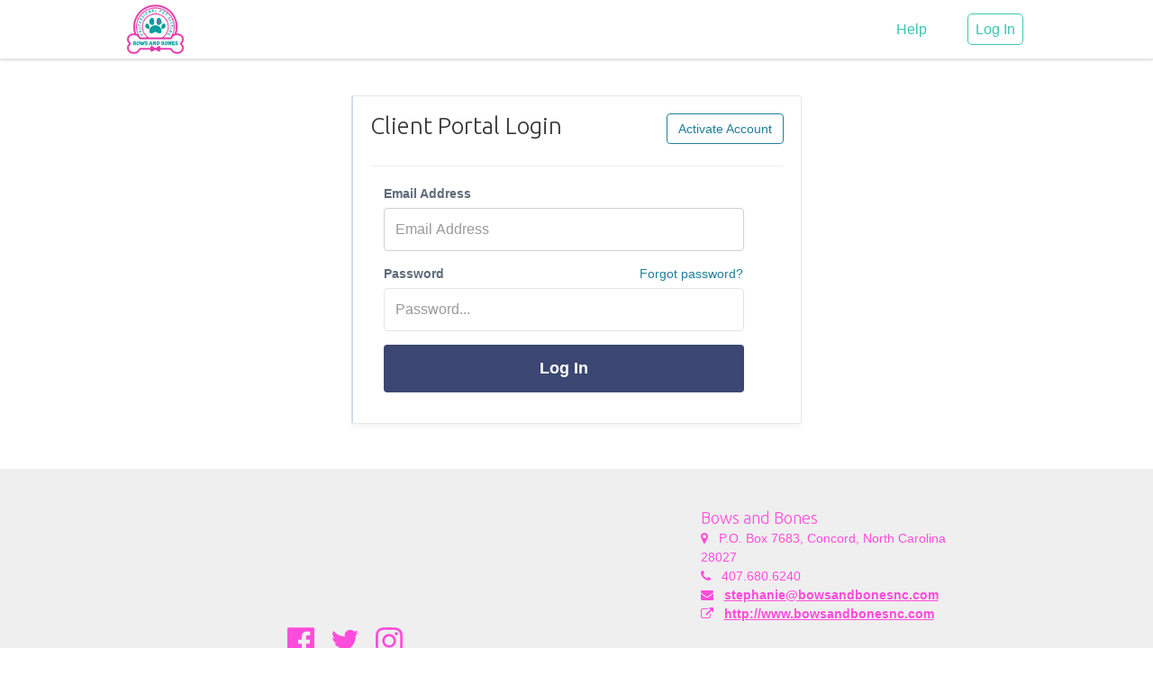

--- FILE ---
content_type: text/html; charset=UTF-8
request_url: https://www.timetopet.com/portal/bowsandbones
body_size: 8622
content:
<!DOCTYPE html>
<html lang="en">
<head>
        <meta charset="utf-8">
    <!--<meta http-equiv="X-UA-Compatible" content="IE=edge">-->
    <meta name="viewport" content="width=device-width, initial-scale=1">
    <meta name="description" content=" Log in to Client Portal. Must have activated account from your pet care provider. ">
    
    <title> Bows and Bones  - Portal</title>

    <!-- ANALYTICS -->
    <!-- Global site tag (gtag.js) - Google Analytics -->
    <script type="text/javascript" async ez-type="cb" ez-cb-cat="analytics" src="https://www.googletagmanager.com/gtag/js?id=UA-56258539-1"></script>
    <script type="text/javascript" ez-type="cb" ez-cb-cat="analytics">
    window.dataLayer = window.dataLayer || [];
    function gtag(){dataLayer.push(arguments);}
    gtag('js', new Date());

    gtag('config', 'UA-56258539-1');
    //Adwords Config
    gtag('config', 'AW-964137863');

    </script>

    <link rel="shortcut icon" href="https://www.timetopet.com/favicon.ico" type="image/x-icon">
    <link rel="icon" href="https://www.timetopet.com/favicon.ico" type="image/x-icon">

    <!-- Bootstrap core CSS -->
    <!--<link href="css/bootstrap.min.css" rel="stylesheet">-->

    <link href="https://www.timetopet.com/dist/css/portal.base.min.css?v=1.25.18" rel="stylesheet">
<!--    <link href="css/animate.css" rel="stylesheet">-->
    <link href='//fonts.googleapis.com/css?family=Source+Sans+Pro:300,400,600,700' rel='stylesheet' type='text/css'>
    <link href='//fonts.googleapis.com/css?family=Ubuntu:300,400,500,700' rel='stylesheet' type='text/css'>

                    <style type="text/css">
            .navbar-default {
                background-color: #ffffff   !important;
            }

            .navbar-header a, .navbar-nav a {
                color: #3ac6b4   !important;
            }

            .navbar-header a:hover, .navbar-header a:focus, .navbar-nav a:hover, .navbar-nav a:focus {
                color: #1ca896   !important;
            }

            .navbar-default .navbar-brand:hover, .navbar-default .navbar-brand:focus {
                color: #1ca896   !important;
            }

            @media (min-width: 992px) {
                .navbar-default .navbar-nav > li > a:before {

                    border-top: 3px solid #ff4cdb   !important;
                }
            }

            .nav-tabs > .active > a:before {
                border-top-color: #ff4cdb   !important;
            }

            .tabbable-line > .nav-tabs > li.active {
                border-bottom-color: #ff4cdb   !important;
            }

            .tabbable-line > .nav-tabs > li:hover {
                border-bottom-color: #ff4cdb   !important;
            }

            .tabbable-line > .nav-tabs > li.active > a > i {
                color: #ff4cdb   !important;
            }

            .label-theme {
                background-color: #ff4cdb   !important;
            }


            .navbar-default .navbar-toggle:hover, .navbar-default .navbar-toggle:focus {
                /* color: #008a78   !important; */
                background-color: rgba(0, 0, 0, 0) !important;
                /* border-color: #008a78   !important; */
            }

            .navbar-default .navbar-toggle {
                color: #3ac6b4   !important;
                border-color: #3ac6b4   !important;
            }

            .navbar-default .navbar-toggle .hamburger-inner, .hamburger-inner:before, .hamburger-inner:after {
                background-color: #3ac6b4   !important;
            }

            footer {

                color: #ff4cdb   !important;
                background: #efefef   !important;
            }

            .footer-container {
                color:    !important;
                background:    !important;
            }

            .show-social path {
                fill: #ff4cdb;
            }

            .show-social li:hover path {
                fill: #e12ebd
            }

            footer a:hover, footer a:focus {
                color: #e12ebd;
            }

        </style>

    
    <style type="text/css">
        .navbar-default {
            z-index: 1003 !important;
        }
    </style>


<script type="text/javascript">

    AlpineInitFired = false;
    AlpineInitializedFired = false;

    document.addEventListener('alpine:initialized', () => {
        AlpineInitializedFired = true;
    });

    document.addEventListener('alpine:init', () => {

        AlpineInitFired = true;

        if (!Alpine.initializeComponent && false) {
            //This works but only if there are not nested x-data elements so for now disabling this code, do not reference Alpine.initializeComponent() anywhere for now - Kyle@Aug 6, 2021 
            Alpine.initializeComponent = function (el) {
                let parent = el.parentNode;
                if (!el.hasAttribute('x-data') && el.hasAttribute('x-defer')) {
                    let clone = el.cloneNode(true);
                    clone.setAttribute('x-data', clone.getAttribute('x-defer'));
                    parent.replaceChild(clone, el);
                }
            };
        }
        /**
         * Allows us to mimic props sent from parent to child. 
         * <div x-data="{id: 1}">
         *   <div x-data="{parentId: 0}" x-props="parentId = id">
         *      Parent Id is <span x-text="parentId"></span>
         *   </div>
         * </div>
         * 
         * Alpine technically allows us to access parent scope from the child i.e we could write this
         * <div x-data="{id: 1}">
         *   <div x-data="{parentId: 0}">
         *      Parent Id is <span x-text="id"></span>
         *   </div>
         * </div>
         * but this requires the child component to know the name of parent properties which hurts re-usability.

            Why not use x-init="parentIt = id"? 1. The child data component is available before parent and thus the parent data scope will return undefined. 2. This also isn't reactive via x-init
            * 
            * 
            * */
        Alpine.directive('props', function (el, { value, expression }, { Alpine, evaluate, evaluateLater, effect, cleanup }) {
            
                let trackProperty = evaluateLater(expression);
                effect(() => {
                    trackProperty(propChangedValue => {
                    })
                })

        });

        /**
         * Will make the x-data alpine Proxy available to the supplied 'global' variable.
         * <div x-data="{count: 0}" x-global="Pet.store">
         * 
         * Pet.store will contain the Reactive Proxy from Alpine so we can for example increment counter
         * Pet.store.count++  and have the UI react to it.
         * 
         * The 'global' variable must be available in the window scope i.e it will do window.Pet.store = $data
         * 
         * This is called AFTER x-init so make sure to not access the global proxy directly from within x-init
         */   
        Alpine.directive('global', function (el, { expression }) {
            let f = new Function('_', '$data', '_.' + expression + ' = $data;return;');
            f(window, el._x_dataStack[0]);
        });

        /**
         * Add two-way bindings to a select2 interface.
         * This is the equivalent of adding the "x-model" attribute on a plain <select> element
         * 
         * Usage:
         * <select x-model-select2:init="myField" x-select2-options="{ placeholder: 'Select one...' }">
         * 
         * Omit the :init modifier to handle the select2 initialization elsewhere
         * <select x-model-select2="myField">
         * 
         * This will bind the <select> element to Alpine even if the .select() method is never called on it.
         * No need to set the "x-model" attribute on the base <select> element
         * 
         * You can also force the selected value to be evaluated as a number with: x-model-select2:init.number or x-model-select2.number
         */
        Alpine.directive('model-select2', function (el, { value, expression, modifiers }, { Alpine, evaluate, evaluateLater, effect, cleanup }) {
            const select2Element = $(el); // Element as jQuery object (required by select2)

            if (value === 'init') // We need to initialize select2 as well
            {
                let options = el.getAttribute('x-select2-options');
                if(!!options) {
                    const select2Options = evaluate(options);
                    select2Element.select2(select2Options);
                }
            }

            let isNumber = !!modifiers && modifiers.includes('number');
            
            // Listen for change events emitted by select2 library
            const updateAlpine = (event) => {
                let dataStacks = Alpine.closestDataStack(el);
                let value = isNumber ? Number(event.target.value) : event.target.value;
                for(let stack of dataStacks)
                {
                    try{
                        Pet._.set(stack, expression,value);
                        return;
                    }
                    catch(e)
                    {
                    }
                    
                }
            };
            select2Element.on('change', updateAlpine);
            cleanup(() => {
                select2Element.unbind('change', updateAlpine);
            });
            
            // Pass changes via Apine back to select2 UI
            const updateSelect2 = evaluateLater(expression);
            effect(() => {
                updateSelect2(value => {
                    select2Element.val(value).trigger('change');
                })
            });
        });

        //These animations need work, but to use x-bind="SmoothTransition". We still get UI shifting because x-show immediately shows element but delays hiding
        Alpine.bind('SmoothTransition', () => ({
            ['x-transition:enter']() {
                return "hidden delay-300"
            },
            ['x-transition:leave']() {
                return "ease-out duration-300"
            },
            ['x-transition:leave-start']() {
                return "opacity-100"
            },
            ['x-transition:leave-end']() {
                return "opacity-0 "
            }
        }));

        Alpine.magic('errorMessage', () => {
            return (arrayOfMessages) => 
            {
                if (!arrayOfMessages)
                {
                    return '';
                }
                if(typeof arrayOfMessages === 'string')
                {
                    return arrayOfMessages;
                }
                let message = '';
                for (const error of arrayOfMessages)
                {
                    message += error + '<br>';
                }
                return message;
            };
        });

        
    })
    /**
     * Call this function to create an Alpine store.
     * name = string to identify this store 
     *  (needs to be unique compared to any other stores that will be created on this page load)
     * store = A normal Alpine data object (can contain values and methods)
     * 
     * Access a store named "mystore" in any of these ways:
     * 
     *   <span x-data x-text="$store.mystore.color"></span>
     *   <button x-data @click="$store.mystore.toggle()">Click me</button>
     *   // In a script:
     *   Alpine.store('mystore').toggle();
     *   Alpine.store('mystore').color = 'blue';
     */  
    const AlpineStore = function (name, store, callback)
    {
        AlpineAfterInit(() => {
            Alpine.store(name, store);
            if(callback)
            {
                callback();
            }
        });
    }

    /**
     * Call this function to execute a callback after the 'alpine:init' event is fired. 
     * If the event already fired, the callback will run immediately.
     * If the event has not yet fired, an event listener will be registered appropriately.
     */
    const AlpineAfterInit = function (callback)
    {
        if (AlpineInitFired)
        {
            callback();
        } else
        {
            document.addEventListener('alpine:init', () =>
            {
                callback();
            });
        }
    }
    /**
     * Call this function to execute a callback after the 'alpine:initialized' event is fired. 
     * If the event already fired, the callback will run immediately.
     * If the event has not yet fired, an event listener will be registered appropriately.
     */
     const AlpineAfterInitialized = function (callback)
    {
        if (AlpineInitializedFired)
        {
            callback();
        } else
        {
            document.addEventListener('alpine:initialized', () =>
            {
                callback();
            });
        }
    }
</script>

<script defer src="https://www.timetopet.com/vendor/alpinejs/alpine.v3.min.js?v=1.25.18"></script>
</head>
<body>

<div class="globalAlert" id="globalAlert" 
     onclick="Pet_Alert.close();" >
            <span class="globalAlertClose"><i class="icon-remove-sign icon-2x" style="font-size: 1.7em"></i></span>
    
    <div>
        <i class="globalAlertIcon"></i>
        <span class="globalAlertText"></span>
    </div>
</div>

<div class="navbar navbar-default  navbar-fixed-top " role="navigation">
    <div class="container">
        <div class="navbar-header">
            <button type="button" class="navbar-toggle collapsed hamburger" data-toggle="collapse" data-target=".navbar-collapse">
                <span class="hamburger-box">
                    <span class="hamburger-inner"></span>
                </span>
                <span class="hamburger-label">
                    Menu
                </span>
            </button>
                            <a class="navbar-brand" href="https://www.timetopet.com/portal/login" id="company-logo-a"

                                   style="padding-top: 0"
                   
                        >
                                            <img src="https://www.timetopet.com/cdn/company_logos/AM3Oh0aoMlCg_lx_1711657382.png" alt="Bows and Bones Logo"
                             style="max-height: 65px; height: auto; max-width: 100%;">
                    
                </a>
                    </div>
        <div class="collapse navbar-collapse" x-data>
            <ul class="nav navbar-nav navbar-right">

                                    <li class="hidden-sm" style="margin-right: 15px">
                        <a href="https://help.timetopet.com/en/collections/13376758-client-portal" target="_blank">Help</a>
                    </li>
                    <li class="visible-xs">
                        <a href="https://www.timetopet.com/portal/login" data-sign-in-button="true">Log In</a>
                    </li>
                    <li class="hidden-xs">
                        <a href="https://www.timetopet.com/portal/login"  data-sign-in-button="true"><span style="border: 1px solid;padding:8px;border-radius:5px;">Log In</span></a>
                    </li>
                
                <!-- Navbar Search -->
                <li class="hidden-xs" id="navbar-search">
                    &nbsp;
                </li>
            </ul>

        </div>
        <!--/.nav-collapse -->
    </div>
</div>

<div class="wrapper">


    

    <div class="topic text-center mb-4 sm:mb-16">
        <!--[if lt IE 10]>
        <div class="ie-warning" style="padding: 9px;background: #fcf8e3;">
            <i class="icon-warning-sign"></i>You are using Internet Explorer 9 or lower which can cause issues with
            our website.
            <a href="http://windows.microsoft.com/en-us/internet-explorer/download-ie">Please consider upgrading
                Internet Explorer.</a>
        </div>
        <![endif]-->

        
        
            </div>

    
    <div class="container" style="position: relative">

        
        
            <div class="form-well well login-well cookie-check">
        
        <h1 class="first-child pull-left" style="font-size:26px">Client Portal Login</h1>
        <img src="https://www.timetopet.com/images/ajax-horizontal.svg"
                style="display: none;" id="loginLoader"/>
        <a class="pull-right btn btn-info-ghost " href="https://www.timetopet.com/portal/activate">Activate Account</a>
        <div class="clearfix"></div>
        <hr>
        <div class="form-horizontal" id="loginForm" style="margin-left: 15px">
            <input type="hidden" id="login_sessionCompanyId"
                     value="3581"             />

            <div class="form-group">
                <label for="email">Email Address</label>
                <input type="text" id="email" name="email" class="form-control" value=""
                        placeholder="Email Address"/>
                <span class="error-msg" id="emailError"></span>

            </div>
            <div class="form-group relative">
                <label for="password">Password</label>
                <input type="password" name="password" id="password" class="form-control" value=""
                        placeholder="Password..."/>
                <span class="error-msg" id="passwordError"></span>
                
                <a class="pwd-reset" href="https://www.timetopet.com/portal/login/request">Forgot password?</a>

            </div>

            <div class="form-group submit">
                <button class="btn btn-portal-login" onclick="Pet.Login.attemptLogin();"
                    id="loginSubmitButton">
                    Log In
                </button>

            </div>

        </div>
        <div class="form-horizontal" id="companyForm" style="display: none">

            <div class="form-group" style="margin-bottom: 25px">
                <div class="mb-8">We found multiple accounts for you. Which company would you like to log in to?</div>
                <label for="email">Company</label>
                <select id="company" name="company" class="form-control">
                </select>
            </div>

            <div class="form-group submit">
                <button  class="btn btn-success" onclick="Pet.Login.loginWithCompany();"
                    id="companySubmitButton">
                    Log In
                </button>
            </div>

        </div>

        <div class="text-center">
            
        </div>

    </div> 
    </div>

</div>

<footer style="padding-bottom:0">
    <div class="container">
            <!-- Footer -->
                        <div class="row" style="min-height:250px;">

                <!-- Contact Us -->
                <div class="col-sm-6 col-sm-push-6">
                    <ul class="contact-list">
                        <li><span class="h4">Bows and Bones</span></li>
                                                    <li class="ico-li">
                                <i class="icon-map-marker"></i> &nbsp;
                                P.O. Box 7683, Concord, North Carolina 28027
                            </li>
                                                                            <li class="ico-li">
                                <i class="icon-phone"></i> &nbsp;
                                407.680.6240
                            </li>
                                                                                                    <li class="ico-li">
                                <i class="icon-envelope"></i> &nbsp;
                                <a href="mailto:stephanie@bowsandbonesnc.com">stephanie@bowsandbonesnc.com</a>
                            </li>
                                                                            <li class="ico-li">
                                <i class="icon-external-link"></i> &nbsp;
                                <a href="http://www.bowsandbonesnc.com">http://www.bowsandbonesnc.com</a>
                            </li>
                                            </ul>
                </div>
                <div class="col-sm-6 col-sm-pull-6 text-center">

                    
                                            <iframe src="https://www.facebook.com/plugins/page.php?href=https://Facebook.com/bowsandbonesnc&width=340&height=130&hide_cta=true&show_facepile=false"
                                width="340" height="130" style="border:none;overflow:hidden" scrolling="no"
                                frameborder="0"
                                allowTransparency="true" allow="encrypted-media"></iframe>
                                        <ul class="list-inline show-social">

                        <!-- if facebook -->


                                                    <li>
                                <a href="https://Facebook.com/bowsandbonesnc">
                                    <svg xmlns="http://www.w3.org/2000/svg" width="30" viewBox="0 0 448 512">
                                        <path d="M448 56.7v398.5c0 13.7-11.1 24.7-24.7 24.7H309.1V306.5h58.2l8.7-67.6h-67v-43.2c0-19.6 5.4-32.9 33.5-32.9h35.8v-60.5c-6.2-.8-27.4-2.7-52.2-2.7-51.6 0-87 31.5-87 89.4v49.9h-58.4v67.6h58.4V480H24.7C11.1 480 0 468.9 0 455.3V56.7C0 43.1 11.1 32 24.7 32h398.5c13.7 0 24.8 11.1 24.8 24.7z"/>
                                    </svg>
                                </a>
                            </li>
                        
                    <!-- if twitter -->
                                                    <li>
                                <a href="https://Twitter.com/bowsandbonesnc">
                                    <svg xmlns="http://www.w3.org/2000/svg" width="30" viewBox="0 0 512 512">
                                        <path d="M459.37 151.716c.325 4.548.325 9.097.325 13.645 0 138.72-105.583 298.558-298.558 298.558-59.452 0-114.68-17.219-161.137-47.106 8.447.974 16.568 1.299 25.34 1.299 49.055 0 94.213-16.568 130.274-44.832-46.132-.975-84.792-31.188-98.112-72.772 6.498.974 12.995 1.624 19.818 1.624 9.421 0 18.843-1.3 27.614-3.573-48.081-9.747-84.143-51.98-84.143-102.985v-1.299c13.969 7.797 30.214 12.67 47.431 13.319-28.264-18.843-46.781-51.005-46.781-87.391 0-19.492 5.197-37.36 14.294-52.954 51.655 63.675 129.3 105.258 216.365 109.807-1.624-7.797-2.599-15.918-2.599-24.04 0-57.828 46.782-104.934 104.934-104.934 30.213 0 57.502 12.67 76.67 33.137 23.715-4.548 46.456-13.32 66.599-25.34-7.798 24.366-24.366 44.833-46.132 57.827 21.117-2.273 41.584-8.122 60.426-16.243-14.292 20.791-32.161 39.308-52.628 54.253z"/>
                                    </svg>
                                </a>
                            </li>
                        
                    <!-- if instagram -->
                                                    <li>
                                <a href="https://Instragram.com/bowsandbonesnc">
                                    <svg xmlns="http://www.w3.org/2000/svg" width="30" viewBox="0 0 448 512">
                                        <path d="M224.1 141c-63.6 0-114.9 51.3-114.9 114.9s51.3 114.9 114.9 114.9S339 319.5 339 255.9 287.7 141 224.1 141zm0 189.6c-41.1 0-74.7-33.5-74.7-74.7s33.5-74.7 74.7-74.7 74.7 33.5 74.7 74.7-33.6 74.7-74.7 74.7zm146.4-194.3c0 14.9-12 26.8-26.8 26.8-14.9 0-26.8-12-26.8-26.8s12-26.8 26.8-26.8 26.8 12 26.8 26.8zm76.1 27.2c-1.7-35.9-9.9-67.7-36.2-93.9-26.2-26.2-58-34.4-93.9-36.2-37-2.1-147.9-2.1-184.9 0-35.8 1.7-67.6 9.9-93.9 36.1s-34.4 58-36.2 93.9c-2.1 37-2.1 147.9 0 184.9 1.7 35.9 9.9 67.7 36.2 93.9s58 34.4 93.9 36.2c37 2.1 147.9 2.1 184.9 0 35.9-1.7 67.7-9.9 93.9-36.2 26.2-26.2 34.4-58 36.2-93.9 2.1-37 2.1-147.8 0-184.8zM398.8 388c-7.8 19.6-22.9 34.7-42.6 42.6-29.5 11.7-99.5 9-132.1 9s-102.7 2.6-132.1-9c-19.6-7.8-34.7-22.9-42.6-42.6-11.7-29.5-9-99.5-9-132.1s-2.6-102.7 9-132.1c7.8-19.6 22.9-34.7 42.6-42.6 29.5-11.7 99.5-9 132.1-9s102.7-2.6 132.1 9c19.6 7.8 34.7 22.9 42.6 42.6 11.7 29.5 9 99.5 9 132.1s2.7 102.7-9 132.1z"/>
                                    </svg>
                                </a>
                            </li>
                        
                    <!-- if youtube -->
                        
                    <!-- if linkedin -->
                        

                    <!-- if yelp -->
                                                <!-- if google business -->
                        
                    </ul>
                </div>

            </div>
                <div class="copyright text-center">
            Copyright 2025 - <a href="https://www.timetopet.com">Time To Pet</a> | All Rights Reserved |
            <a href="https://www.timetopet.com/privacy" rel="nofollow">Privacy Policy</a> |
            <a href="https://www.timetopet.com/terms" rel="nofollow">Terms Of Use</a>

                                </div>
    </div>
</footer>
<!-- Copyright -->

<!-- Modal -->
<div class="modal bs-example-modal-lg" id="termsNeedSigningModal">
    <div class="modal-dialog modal-lg">
        <div class="modal-content">

            <div class="color-line"></div>
            <div class="modal-header">
                <button type="button" class="close" data-dismiss="modal"><span aria-hidden="true">&times;</span><span
                            class="sr-only">Close</span></button>
                <h4 class="modal-title">Please Accept Our Newest Terms</h4>
            </div>
            <div class="modal-body" id="scheduled-event-container">
                <p>Time To Pet has updated our <a href="https://www.timetopet.com/terms" target="_blank">Terms of
                        Use</a>
                    and our <a href="https://www.timetopet.com/privacy" target="_blank">Privacy Policy</a> to
                    comply with the new EU GDPR regulations
                    and to better clarify what data we collect, how we protected that data and how we use the data.</p>

                <p>In order to continue using Time To Pet you need to accept and agree to our updated
                    Terms Of Use and Privacy Policy. If you
                    have any questions please <a href="https://www.timetopet.com/contact" target="_blank">contact
                        us.</a>
                </p>

                <label><input type="checkbox" id="termsNeedSigningModal_check"> I Accept And Agree To Time To Pet's
                    updated Privacy Policy and Terms of Use.</label>
            </div>
            <div class="modal-footer">
                <img src="https://www.timetopet.com/images/ajax-horizontal.svg" style="display: none; " id="termsNeedSigningModal_loader" class="" />
                <button class="btn  btn-blue" href="javascript:void(0);" onclick="Pet.TermsChecker.accept();"
                        id="termsNeedSigningModal_submitButton">Submit
                </button>
            </div>
        </div><!-- /.modal-content -->
    </div><!-- /.modal-dialog -->
</div><!-- /.modal -->



<!-- Modal -->
<div class="modal" id="portalContactModal">
    <div class="modal-dialog">
        <div class="modal-content">
            <div class="color-line"></div>
            <div class="modal-header">
                <button type="button" class="close" onclick="Pet.Portal.Contact.close();"><span
                            aria-hidden="true">&times;</span><span class="sr-only">Close</span></button>
                <h4 class="modal-title">Contact Us</h4>
            </div>
            <div class="modal-body">
                <div class="well well-aqua" style="padding: 10px">
                    <p><i style="font-size: 120%" class="icon-warning-sign text-red"></i> This form will send a message
                        to Time To Pet support (the software company your pet care provider uses).</p>
                    <p>In order to reach your pet care provider, please <a
                                href="https://www.timetopet.com/portal/login">log in</a> or <strong>contact them
                            directly</strong>.</p>
                </div>
                <div class="form-horizontal">
                    <div class="form-group">
                        <label for="name" class="col-md-2 control-label">Your Email </label>
                        <div class="col-md-8">
                            <input type="email" class="form-control" id="portalContactModal_email"
                                   placeholder=""/>
                        </div>
                    </div>
                    <div class="form-group">
                        <label for="name" class="col-md-2 control-label">Subject</label>
                        <div class="col-md-8">
                            <input type="text" class="form-control" id="portalContactModal_subject"
                                   placeholder="How do I?"/>
                        </div>
                    </div>
                    <div class="form-group">
                        <label for="name" class="col-md-2 control-label">Your Message</label>
                        <div class="col-md-8">
                            <textarea style="width: 100%; height: 125px" id="portalContactModal_message"
                                      placeholder="Your Message..." class="form-control"></textarea>
                        </div>
                    </div>
                </div>
            </div>
            <div class="modal-footer">
                <img src="https://www.timetopet.com/images/ajax-horizontal.svg" style="display: none; " id="portalContactModal_loader" class="" />
                <button type="button" class="btn-flat white" onclick="Pet.Portal.Contact.close();"
                        id="portalContactModal_cancelButton">
                    Cancel
                </button>
                <button class="btn-flat success"
                        onclick="Pet.Portal.Contact.sendMessage();" id="portalContactModal_saveButton">
                    <i class="icon-envelope"></i>&nbsp; Send Message
                </button>
            </div>
        </div><!-- /.modal-content -->
    </div><!-- /.modal-dialog -->
</div><!-- /.modal -->


<div class="footer-banner">
    <i class="icon-remove" onclick="Pet.TermsChecker.hideNotice();"></i>
    <p onclick="Pet.TermsChecker.showSignModal();">We have updated our Terms of Use and Privacy Policy. <a
                href="javascript:void(0);" onclick="Pet.TermsChecker.showSignModal();">Please accept these changes by
            May 1, 2018.</a></p>
</div>


<script src="https://www.timetopet.com/dist/js/modules/2133066079.js?v=1.25.18"></script>




<script type="text/javascript">
    $.ajaxSetup({cache: false});
    Pet.BASE_URL = 'https://www.timetopet.com';
    Pet.ErrorHandler.LOGIN_URL = 'https://www.timetopet.com/portal/login';
    Pet.CURRENCY_SYMBOL = '$';
    Pet.CURRENCY = 'USD';
    Pet.COMPANY_TIMEZONE = 'UTC';
    Pet.ENVIRONMENT = 'production';
    Pet.CSRF_TOKEN = 'v349l5PzrIOD7p77TiqjaPSQ5Yyd9WVxcYgzeGUV';
    Pet.AUTH_ENTITY_TYPE = 'client';
    Pet.STAFF_KEYWORD = 'Staff';
    Pet.STAFF_KEYWORD_MULTIPLE = 'Staff';
    Pet.STAFF_KEYWORD_MULTIPLE_COUNTABLE = 'Staff Members';
    Pet.STAFF_KEYWORD_SINGLE = 'Staff Member';
</script>
    <script type="text/javascript" src="https://www.timetopet.com/js/login.js?v=1.25.18"></script>
    <script type="text/javascript">
        Pet.Login.resourceType = 'portal/login/';
        $(document).ready(function () {
            $("#email").focus();
            $("#loginForm input").on('keyup', function (e) {
                var code = e.which;
                if (code == 13)
                {
                    Pet.Login.attemptLogin();
                }
            })
        });
    </script>
<script type="text/javascript">
    $.fn.dataTableExt.sErrMode = "throw";
    $(window).load(function () {
        var logoA = $("#company-logo-a");
        var logoImage = $("#company-logo-a > img");
        if (logoImage.length > 0)
        {
            var imageHeight = logoImage.height();
            var paddingTop = Math.min((65 - imageHeight) / 2, 22.5);

            logoA.css('padding-top', paddingTop + "px");

        }

        
    });
</script>




</body>
</html>

--- FILE ---
content_type: text/css
request_url: https://www.timetopet.com/dist/css/portal.base.min.css?v=1.25.18
body_size: 48445
content:
/*! normalize.css v3.0.0 | MIT License | git.io/normalize */html{font-family:sans-serif;-ms-text-size-adjust:100%;-webkit-text-size-adjust:100%}body{margin:0}article,aside,details,figcaption,figure,footer,header,hgroup,main,nav,section,summary{display:block}audio,canvas,progress,video{display:inline-block;vertical-align:baseline}audio:not([controls]){display:none;height:0}[hidden],template{display:none}a{background:0 0}a:active,a:hover{outline:0}abbr[title]{border-bottom:1px dotted}b,strong{font-weight:700}dfn{font-style:italic}h1{font-size:2em;margin:.67em 0}mark{background:#ff0;color:#000}small{font-size:80%}sub,sup{font-size:75%;line-height:0;position:relative;vertical-align:baseline}sup{top:-.5em}sub{bottom:-.25em}img{border:0}svg:not(:root){overflow:hidden}figure{margin:1em 40px}hr{-moz-box-sizing:content-box;box-sizing:content-box;height:0}pre{overflow:auto}code,kbd,pre,samp{font-family:monospace,monospace;font-size:1em}button,input,optgroup,select,textarea{color:inherit;font:inherit;margin:0}button{overflow:visible}button,select{text-transform:none}button,html input[type=button],input[type=reset],input[type=submit]{-webkit-appearance:button;cursor:pointer}button[disabled],html input[disabled]{cursor:default}button::-moz-focus-inner,input::-moz-focus-inner{border:0;padding:0}input{line-height:normal}input[type=checkbox],input[type=radio]{box-sizing:border-box;padding:0}input[type=number]::-webkit-inner-spin-button,input[type=number]::-webkit-outer-spin-button{height:auto}input[type=search]{-webkit-appearance:textfield;-moz-box-sizing:content-box;-webkit-box-sizing:content-box;box-sizing:content-box}input[type=search]::-webkit-search-cancel-button,input[type=search]::-webkit-search-decoration{-webkit-appearance:none}fieldset{border:1px solid silver;margin:0 2px;padding:.35em .625em .75em}legend{border:0;padding:0}textarea{overflow:auto}optgroup{font-weight:700}table{border-collapse:collapse;border-spacing:0}td,th{padding:0}@media print{*{text-shadow:none!important;color:#000!important;background:0 0!important;box-shadow:none!important}a,a:visited{text-decoration:underline}a[href]:after{content:" (" attr(href) ")"}abbr[title]:after{content:" (" attr(title) ")"}a[href^="#"]:after,a[href^="javascript:"]:after{content:""}blockquote,pre{border:1px solid #999;page-break-inside:avoid}thead{display:table-header-group}img,tr{page-break-inside:avoid}img{max-width:100%!important}h2,h3,p{orphans:3;widows:3}h2,h3{page-break-after:avoid}select{background:#fff!important}.navbar{display:none}.table td,.table th{background-color:#fff!important}.btn>.caret,.dropup>.btn>.caret{border-top-color:#000!important}.label{border:1px solid #000}.table{border-collapse:collapse!important}.table-bordered td,.table-bordered th{border:1px solid #ddd!important}}*{-webkit-box-sizing:border-box;-moz-box-sizing:border-box;box-sizing:border-box}:after,:before{-webkit-box-sizing:border-box;-moz-box-sizing:border-box;box-sizing:border-box}html{font-size:62.5%;-webkit-tap-highlight-color:rgba(0,0,0,0)}body{font-family:'Source Sans Pro',sans-serif;font-size:14px;line-height:1.42857143;color:#333;background-color:#fff}button,input,select,textarea{font-family:inherit;font-size:inherit;line-height:inherit}a{color:#2babcf;text-decoration:none}a:focus,a:hover{color:#2babcf;text-decoration:underline}a:focus{outline:thin dotted;outline:5px auto -webkit-focus-ring-color;outline-offset:-2px}figure{margin:0}img{vertical-align:middle}.carousel-inner>.item>a>img,.carousel-inner>.item>img,.img-responsive,.thumbnail a>img,.thumbnail>img{display:block;max-width:100%;height:auto}.img-rounded{border-radius:6px}.img-thumbnail{padding:4px;line-height:1.42857143;background-color:#fff;border:1px solid #ddd;border-radius:4px;-webkit-transition:all .2s ease-in-out;transition:all .2s ease-in-out;display:inline-block;max-width:100%;height:auto}.img-circle{border-radius:50%}hr{margin-top:20px;margin-bottom:20px;border:0;border-top:1px solid #eee}.sr-only{position:absolute;width:1px;height:1px;margin:-1px;padding:0;overflow:hidden;clip:rect(0,0,0,0);border:0}.h1,.h2,.h3,.h4,.h5,.h6,h1,h2,h3,h4,h5,h6{font-family:Ubuntu,sans-serif;font-weight:300;line-height:1.1;color:inherit}.h1 .small,.h1 small,.h2 .small,.h2 small,.h3 .small,.h3 small,.h4 .small,.h4 small,.h5 .small,.h5 small,.h6 .small,.h6 small,h1 .small,h1 small,h2 .small,h2 small,h3 .small,h3 small,h4 .small,h4 small,h5 .small,h5 small,h6 .small,h6 small{font-weight:400;line-height:1;color:#999}.h1,.h2,.h3,h1,h2,h3{margin-top:20px;margin-bottom:10px}.h1 .small,.h1 small,.h2 .small,.h2 small,.h3 .small,.h3 small,h1 .small,h1 small,h2 .small,h2 small,h3 .small,h3 small{font-size:65%}.h4,.h5,.h6,h4,h5,h6{margin-top:10px;margin-bottom:10px}.h4 .small,.h4 small,.h5 .small,.h5 small,.h6 .small,.h6 small,h4 .small,h4 small,h5 .small,h5 small,h6 .small,h6 small{font-size:75%}.h1,h1{font-size:36px}.h2,h2{font-size:30px}.h3,h3{font-size:24px}.h4,h4{font-size:18px}.h5,h5{font-size:14px}.h6,h6{font-size:12px}p{margin:0 0 10px}.lead{margin-bottom:20px;font-size:16px;font-weight:200;line-height:1.4}@media (min-width:992px){.lead{font-size:21px}}.small,small{font-size:85%}cite{font-style:normal}.text-left{text-align:left}.text-right{text-align:right}.text-center{text-align:center}.text-justify{text-align:justify}.text-muted{color:#999}.text-primary{color:#428bca}a.text-primary:hover{color:#3071a9}.text-success{color:#3c763d}a.text-success:hover{color:#2b542c}.text-info{color:#31708f}a.text-info:hover{color:#245269}.text-warning{color:#8a6d3b}a.text-warning:hover{color:#66512c}.text-danger{color:#a94442}a.text-danger:hover{color:#843534}.bg-primary{color:#fff;background-color:#428bca}a.bg-primary:hover{background-color:#3071a9}.bg-success{background-color:#dff0d8}a.bg-success:hover{background-color:#c1e2b3}.bg-info{background-color:#d9edf7}a.bg-info:hover{background-color:#afd9ee}.bg-warning{background-color:#fcf8e3}a.bg-warning:hover{background-color:#f7ecb5}.bg-danger{background-color:#f2dede}a.bg-danger:hover{background-color:#e4b9b9}.page-header{padding-bottom:9px;margin:40px 0 20px;border-bottom:1px solid #eee}ol,ul{margin-top:0;margin-bottom:10px}ol ol,ol ul,ul ol,ul ul{margin-bottom:0}.list-unstyled{padding-left:0;list-style:none}.list-inline{padding-left:0;list-style:none;margin-left:-5px}.list-inline>li{display:inline-block;padding-left:5px;padding-right:5px}dl{margin-top:0;margin-bottom:20px}dd,dt{line-height:1.42857143}dt{font-weight:700}dd{margin-left:0}@media (min-width:992px){.dl-horizontal dt{float:left;width:160px;clear:left;text-align:right;overflow:hidden;text-overflow:ellipsis;white-space:nowrap}.dl-horizontal dd{margin-left:180px}}abbr[data-original-title],abbr[title]{cursor:help;border-bottom:1px dotted #999}.initialism{font-size:90%;text-transform:uppercase}blockquote{padding:10px 20px;margin:0 0 20px;font-size:17.5px;border-left:5px solid #eee}blockquote ol:last-child,blockquote p:last-child,blockquote ul:last-child{margin-bottom:0}blockquote .small,blockquote footer,blockquote small{display:block;font-size:80%;line-height:1.42857143;color:#999}blockquote .small:before,blockquote footer:before,blockquote small:before{content:'\2014 \00A0'}.blockquote-reverse,blockquote.pull-right{padding-right:15px;padding-left:0;border-right:5px solid #eee;border-left:0;text-align:right}.blockquote-reverse .small:before,.blockquote-reverse footer:before,.blockquote-reverse small:before,blockquote.pull-right .small:before,blockquote.pull-right footer:before,blockquote.pull-right small:before{content:''}.blockquote-reverse .small:after,.blockquote-reverse footer:after,.blockquote-reverse small:after,blockquote.pull-right .small:after,blockquote.pull-right footer:after,blockquote.pull-right small:after{content:'\00A0 \2014'}blockquote:after,blockquote:before{content:""}address{margin-bottom:20px;font-style:normal;line-height:1.42857143}code,kbd,pre,samp{font-family:Menlo,Monaco,Consolas,"Courier New",monospace}code{padding:2px 4px;font-size:90%;color:#c7254e;background-color:#f9f2f4;white-space:nowrap;border-radius:4px}kbd{padding:2px 4px;font-size:90%;color:#fff;background-color:#333;border-radius:3px;box-shadow:inset 0 -1px 0 rgba(0,0,0,.25)}pre{display:block;padding:9.5px;margin:0 0 10px;font-size:13px;line-height:1.42857143;word-break:break-all;word-wrap:break-word;color:#333;background-color:#f5f5f5;border:1px solid #ccc;border-radius:4px}pre code{padding:0;font-size:inherit;color:inherit;white-space:pre-wrap;background-color:transparent;border-radius:0}.pre-scrollable{max-height:340px;overflow-y:scroll}.container{margin-right:auto;margin-left:auto;padding-left:15px;padding-right:15px}@media (min-width:992px){.container{width:750px}}@media (min-width:992px){.container{width:970px}}@media (min-width:1200px){.container{width:1030px}}.container-fluid{margin-right:auto;margin-left:auto;padding-left:15px;padding-right:15px}.row{margin-left:-15px;margin-right:-15px}.col-lg-1,.col-lg-10,.col-lg-11,.col-lg-12,.col-lg-2,.col-lg-3,.col-lg-4,.col-lg-5,.col-lg-6,.col-lg-7,.col-lg-8,.col-lg-9,.col-md-1,.col-md-10,.col-md-11,.col-md-12,.col-md-2,.col-md-3,.col-md-4,.col-md-5,.col-md-6,.col-md-7,.col-md-8,.col-md-9,.col-sm-1,.col-sm-10,.col-sm-11,.col-sm-12,.col-sm-2,.col-sm-3,.col-sm-4,.col-sm-5,.col-sm-6,.col-sm-7,.col-sm-8,.col-sm-9,.col-xs-1,.col-xs-10,.col-xs-11,.col-xs-12,.col-xs-2,.col-xs-3,.col-xs-4,.col-xs-5,.col-xs-6,.col-xs-7,.col-xs-8,.col-xs-9{position:relative;min-height:1px;padding-left:15px;padding-right:15px}.col-xs-1,.col-xs-10,.col-xs-11,.col-xs-12,.col-xs-2,.col-xs-3,.col-xs-4,.col-xs-5,.col-xs-6,.col-xs-7,.col-xs-8,.col-xs-9{float:left}.col-xs-12{width:100%}.col-xs-11{width:91.66666667%}.col-xs-10{width:83.33333333%}.col-xs-9{width:75%}.col-xs-8{width:66.66666667%}.col-xs-7{width:58.33333333%}.col-xs-6{width:50%}.col-xs-5{width:41.66666667%}.col-xs-4{width:33.33333333%}.col-xs-3{width:25%}.col-xs-2{width:16.66666667%}.col-xs-1{width:8.33333333%}.col-xs-pull-12{right:100%}.col-xs-pull-11{right:91.66666667%}.col-xs-pull-10{right:83.33333333%}.col-xs-pull-9{right:75%}.col-xs-pull-8{right:66.66666667%}.col-xs-pull-7{right:58.33333333%}.col-xs-pull-6{right:50%}.col-xs-pull-5{right:41.66666667%}.col-xs-pull-4{right:33.33333333%}.col-xs-pull-3{right:25%}.col-xs-pull-2{right:16.66666667%}.col-xs-pull-1{right:8.33333333%}.col-xs-pull-0{right:0}.col-xs-push-12{left:100%}.col-xs-push-11{left:91.66666667%}.col-xs-push-10{left:83.33333333%}.col-xs-push-9{left:75%}.col-xs-push-8{left:66.66666667%}.col-xs-push-7{left:58.33333333%}.col-xs-push-6{left:50%}.col-xs-push-5{left:41.66666667%}.col-xs-push-4{left:33.33333333%}.col-xs-push-3{left:25%}.col-xs-push-2{left:16.66666667%}.col-xs-push-1{left:8.33333333%}.col-xs-push-0{left:0}.col-xs-offset-12{margin-left:100%}.col-xs-offset-11{margin-left:91.66666667%}.col-xs-offset-10{margin-left:83.33333333%}.col-xs-offset-9{margin-left:75%}.col-xs-offset-8{margin-left:66.66666667%}.col-xs-offset-7{margin-left:58.33333333%}.col-xs-offset-6{margin-left:50%}.col-xs-offset-5{margin-left:41.66666667%}.col-xs-offset-4{margin-left:33.33333333%}.col-xs-offset-3{margin-left:25%}.col-xs-offset-2{margin-left:16.66666667%}.col-xs-offset-1{margin-left:8.33333333%}.col-xs-offset-0{margin-left:0}@media (min-width:992px){.col-sm-1,.col-sm-10,.col-sm-11,.col-sm-12,.col-sm-2,.col-sm-3,.col-sm-4,.col-sm-5,.col-sm-6,.col-sm-7,.col-sm-8,.col-sm-9{float:left}.col-sm-12{width:100%}.col-sm-11{width:91.66666667%}.col-sm-10{width:83.33333333%}.col-sm-9{width:75%}.col-sm-8{width:66.66666667%}.col-sm-7{width:58.33333333%}.col-sm-6{width:50%}.col-sm-5{width:41.66666667%}.col-sm-4{width:33.33333333%}.col-sm-3{width:25%}.col-sm-2{width:16.66666667%}.col-sm-1{width:8.33333333%}.col-sm-pull-12{right:100%}.col-sm-pull-11{right:91.66666667%}.col-sm-pull-10{right:83.33333333%}.col-sm-pull-9{right:75%}.col-sm-pull-8{right:66.66666667%}.col-sm-pull-7{right:58.33333333%}.col-sm-pull-6{right:50%}.col-sm-pull-5{right:41.66666667%}.col-sm-pull-4{right:33.33333333%}.col-sm-pull-3{right:25%}.col-sm-pull-2{right:16.66666667%}.col-sm-pull-1{right:8.33333333%}.col-sm-pull-0{right:0}.col-sm-push-12{left:100%}.col-sm-push-11{left:91.66666667%}.col-sm-push-10{left:83.33333333%}.col-sm-push-9{left:75%}.col-sm-push-8{left:66.66666667%}.col-sm-push-7{left:58.33333333%}.col-sm-push-6{left:50%}.col-sm-push-5{left:41.66666667%}.col-sm-push-4{left:33.33333333%}.col-sm-push-3{left:25%}.col-sm-push-2{left:16.66666667%}.col-sm-push-1{left:8.33333333%}.col-sm-push-0{left:0}.col-sm-offset-12{margin-left:100%}.col-sm-offset-11{margin-left:91.66666667%}.col-sm-offset-10{margin-left:83.33333333%}.col-sm-offset-9{margin-left:75%}.col-sm-offset-8{margin-left:66.66666667%}.col-sm-offset-7{margin-left:58.33333333%}.col-sm-offset-6{margin-left:50%}.col-sm-offset-5{margin-left:41.66666667%}.col-sm-offset-4{margin-left:33.33333333%}.col-sm-offset-3{margin-left:25%}.col-sm-offset-2{margin-left:16.66666667%}.col-sm-offset-1{margin-left:8.33333333%}.col-sm-offset-0{margin-left:0}}@media (min-width:992px){.col-md-1,.col-md-10,.col-md-11,.col-md-12,.col-md-2,.col-md-3,.col-md-4,.col-md-5,.col-md-6,.col-md-7,.col-md-8,.col-md-9{float:left}.col-md-12{width:100%}.col-md-11{width:91.66666667%}.col-md-10{width:83.33333333%}.col-md-9{width:75%}.col-md-8{width:66.66666667%}.col-md-7{width:58.33333333%}.col-md-6{width:50%}.col-md-5{width:41.66666667%}.col-md-4{width:33.33333333%}.col-md-3{width:25%}.col-md-2{width:16.66666667%}.col-md-1{width:8.33333333%}.col-md-pull-12{right:100%}.col-md-pull-11{right:91.66666667%}.col-md-pull-10{right:83.33333333%}.col-md-pull-9{right:75%}.col-md-pull-8{right:66.66666667%}.col-md-pull-7{right:58.33333333%}.col-md-pull-6{right:50%}.col-md-pull-5{right:41.66666667%}.col-md-pull-4{right:33.33333333%}.col-md-pull-3{right:25%}.col-md-pull-2{right:16.66666667%}.col-md-pull-1{right:8.33333333%}.col-md-pull-0{right:0}.col-md-push-12{left:100%}.col-md-push-11{left:91.66666667%}.col-md-push-10{left:83.33333333%}.col-md-push-9{left:75%}.col-md-push-8{left:66.66666667%}.col-md-push-7{left:58.33333333%}.col-md-push-6{left:50%}.col-md-push-5{left:41.66666667%}.col-md-push-4{left:33.33333333%}.col-md-push-3{left:25%}.col-md-push-2{left:16.66666667%}.col-md-push-1{left:8.33333333%}.col-md-push-0{left:0}.col-md-offset-12{margin-left:100%}.col-md-offset-11{margin-left:91.66666667%}.col-md-offset-10{margin-left:83.33333333%}.col-md-offset-9{margin-left:75%}.col-md-offset-8{margin-left:66.66666667%}.col-md-offset-7{margin-left:58.33333333%}.col-md-offset-6{margin-left:50%}.col-md-offset-5{margin-left:41.66666667%}.col-md-offset-4{margin-left:33.33333333%}.col-md-offset-3{margin-left:25%}.col-md-offset-2{margin-left:16.66666667%}.col-md-offset-1{margin-left:8.33333333%}.col-md-offset-0{margin-left:0}}@media (min-width:1200px){.col-lg-1,.col-lg-10,.col-lg-11,.col-lg-12,.col-lg-2,.col-lg-3,.col-lg-4,.col-lg-5,.col-lg-6,.col-lg-7,.col-lg-8,.col-lg-9{float:left}.col-lg-12{width:100%}.col-lg-11{width:91.66666667%}.col-lg-10{width:83.33333333%}.col-lg-9{width:75%}.col-lg-8{width:66.66666667%}.col-lg-7{width:58.33333333%}.col-lg-6{width:50%}.col-lg-5{width:41.66666667%}.col-lg-4{width:33.33333333%}.col-lg-3{width:25%}.col-lg-2{width:16.66666667%}.col-lg-1{width:8.33333333%}.col-lg-pull-12{right:100%}.col-lg-pull-11{right:91.66666667%}.col-lg-pull-10{right:83.33333333%}.col-lg-pull-9{right:75%}.col-lg-pull-8{right:66.66666667%}.col-lg-pull-7{right:58.33333333%}.col-lg-pull-6{right:50%}.col-lg-pull-5{right:41.66666667%}.col-lg-pull-4{right:33.33333333%}.col-lg-pull-3{right:25%}.col-lg-pull-2{right:16.66666667%}.col-lg-pull-1{right:8.33333333%}.col-lg-pull-0{right:0}.col-lg-push-12{left:100%}.col-lg-push-11{left:91.66666667%}.col-lg-push-10{left:83.33333333%}.col-lg-push-9{left:75%}.col-lg-push-8{left:66.66666667%}.col-lg-push-7{left:58.33333333%}.col-lg-push-6{left:50%}.col-lg-push-5{left:41.66666667%}.col-lg-push-4{left:33.33333333%}.col-lg-push-3{left:25%}.col-lg-push-2{left:16.66666667%}.col-lg-push-1{left:8.33333333%}.col-lg-push-0{left:0}.col-lg-offset-12{margin-left:100%}.col-lg-offset-11{margin-left:91.66666667%}.col-lg-offset-10{margin-left:83.33333333%}.col-lg-offset-9{margin-left:75%}.col-lg-offset-8{margin-left:66.66666667%}.col-lg-offset-7{margin-left:58.33333333%}.col-lg-offset-6{margin-left:50%}.col-lg-offset-5{margin-left:41.66666667%}.col-lg-offset-4{margin-left:33.33333333%}.col-lg-offset-3{margin-left:25%}.col-lg-offset-2{margin-left:16.66666667%}.col-lg-offset-1{margin-left:8.33333333%}.col-lg-offset-0{margin-left:0}}table{max-width:100%;background-color:transparent}th{text-align:left}.table{width:100%;margin-bottom:20px}.table>tbody>tr>td,.table>tbody>tr>th,.table>tfoot>tr>td,.table>tfoot>tr>th,.table>thead>tr>td,.table>thead>tr>th{padding:8px;line-height:1.42857143;vertical-align:top;border-top:1px solid #ddd}.table>thead>tr>th{vertical-align:bottom;border-bottom:2px solid #ddd}.table>caption+thead>tr:first-child>td,.table>caption+thead>tr:first-child>th,.table>colgroup+thead>tr:first-child>td,.table>colgroup+thead>tr:first-child>th,.table>thead:first-child>tr:first-child>td,.table>thead:first-child>tr:first-child>th{border-top:0}.table>tbody+tbody{border-top:2px solid #ddd}.table .table{background-color:#fff}.table-condensed>tbody>tr>td,.table-condensed>tbody>tr>th,.table-condensed>tfoot>tr>td,.table-condensed>tfoot>tr>th,.table-condensed>thead>tr>td,.table-condensed>thead>tr>th{padding:5px}.table-bordered{border:1px solid #ddd}.table-bordered>tbody>tr>td,.table-bordered>tbody>tr>th,.table-bordered>tfoot>tr>td,.table-bordered>tfoot>tr>th,.table-bordered>thead>tr>td,.table-bordered>thead>tr>th{border:1px solid #ddd}.table-bordered>thead>tr>td,.table-bordered>thead>tr>th{border-bottom-width:2px}.table-striped>tbody>tr:nth-child(odd)>td,.table-striped>tbody>tr:nth-child(odd)>th{background-color:#f9f9f9}.table-hover>tbody>tr:hover>td,.table-hover>tbody>tr:hover>th{background-color:#f5f5f5}table col[class*=col-]{position:static;float:none;display:table-column}table td[class*=col-],table th[class*=col-]{position:static;float:none;display:table-cell}.table>tbody>tr.active>td,.table>tbody>tr.active>th,.table>tbody>tr>td.active,.table>tbody>tr>th.active,.table>tfoot>tr.active>td,.table>tfoot>tr.active>th,.table>tfoot>tr>td.active,.table>tfoot>tr>th.active,.table>thead>tr.active>td,.table>thead>tr.active>th,.table>thead>tr>td.active,.table>thead>tr>th.active{background-color:#f5f5f5}.table-hover>tbody>tr.active:hover>td,.table-hover>tbody>tr.active:hover>th,.table-hover>tbody>tr>td.active:hover,.table-hover>tbody>tr>th.active:hover{background-color:#e8e8e8}.table>tbody>tr.success>td,.table>tbody>tr.success>th,.table>tbody>tr>td.success,.table>tbody>tr>th.success,.table>tfoot>tr.success>td,.table>tfoot>tr.success>th,.table>tfoot>tr>td.success,.table>tfoot>tr>th.success,.table>thead>tr.success>td,.table>thead>tr.success>th,.table>thead>tr>td.success,.table>thead>tr>th.success{background-color:#dff0d8}.table-hover>tbody>tr.success:hover>td,.table-hover>tbody>tr.success:hover>th,.table-hover>tbody>tr>td.success:hover,.table-hover>tbody>tr>th.success:hover{background-color:#d0e9c6}.table>tbody>tr.info>td,.table>tbody>tr.info>th,.table>tbody>tr>td.info,.table>tbody>tr>th.info,.table>tfoot>tr.info>td,.table>tfoot>tr.info>th,.table>tfoot>tr>td.info,.table>tfoot>tr>th.info,.table>thead>tr.info>td,.table>thead>tr.info>th,.table>thead>tr>td.info,.table>thead>tr>th.info{background-color:#d9edf7}.table-hover>tbody>tr.info:hover>td,.table-hover>tbody>tr.info:hover>th,.table-hover>tbody>tr>td.info:hover,.table-hover>tbody>tr>th.info:hover{background-color:#c4e3f3}.table>tbody>tr.warning>td,.table>tbody>tr.warning>th,.table>tbody>tr>td.warning,.table>tbody>tr>th.warning,.table>tfoot>tr.warning>td,.table>tfoot>tr.warning>th,.table>tfoot>tr>td.warning,.table>tfoot>tr>th.warning,.table>thead>tr.warning>td,.table>thead>tr.warning>th,.table>thead>tr>td.warning,.table>thead>tr>th.warning{background-color:#fcf8e3}.table-hover>tbody>tr.warning:hover>td,.table-hover>tbody>tr.warning:hover>th,.table-hover>tbody>tr>td.warning:hover,.table-hover>tbody>tr>th.warning:hover{background-color:#faf2cc}.table>tbody>tr.danger>td,.table>tbody>tr.danger>th,.table>tbody>tr>td.danger,.table>tbody>tr>th.danger,.table>tfoot>tr.danger>td,.table>tfoot>tr.danger>th,.table>tfoot>tr>td.danger,.table>tfoot>tr>th.danger,.table>thead>tr.danger>td,.table>thead>tr.danger>th,.table>thead>tr>td.danger,.table>thead>tr>th.danger{background-color:#f2dede}.table-hover>tbody>tr.danger:hover>td,.table-hover>tbody>tr.danger:hover>th,.table-hover>tbody>tr>td.danger:hover,.table-hover>tbody>tr>th.danger:hover{background-color:#ebcccc}@media (max-width:767px){.table-responsive{width:100%;margin-bottom:15px;overflow-y:hidden;overflow-x:scroll;-ms-overflow-style:-ms-autohiding-scrollbar;border:1px solid #ddd;-webkit-overflow-scrolling:touch}.table-responsive>.table{margin-bottom:0}.table-responsive>.table>tbody>tr>td,.table-responsive>.table>tbody>tr>th,.table-responsive>.table>tfoot>tr>td,.table-responsive>.table>tfoot>tr>th,.table-responsive>.table>thead>tr>td,.table-responsive>.table>thead>tr>th{white-space:nowrap}.table-responsive>.table-bordered{border:0}.table-responsive>.table-bordered>tbody>tr>td:first-child,.table-responsive>.table-bordered>tbody>tr>th:first-child,.table-responsive>.table-bordered>tfoot>tr>td:first-child,.table-responsive>.table-bordered>tfoot>tr>th:first-child,.table-responsive>.table-bordered>thead>tr>td:first-child,.table-responsive>.table-bordered>thead>tr>th:first-child{border-left:0}.table-responsive>.table-bordered>tbody>tr>td:last-child,.table-responsive>.table-bordered>tbody>tr>th:last-child,.table-responsive>.table-bordered>tfoot>tr>td:last-child,.table-responsive>.table-bordered>tfoot>tr>th:last-child,.table-responsive>.table-bordered>thead>tr>td:last-child,.table-responsive>.table-bordered>thead>tr>th:last-child{border-right:0}.table-responsive>.table-bordered>tbody>tr:last-child>td,.table-responsive>.table-bordered>tbody>tr:last-child>th,.table-responsive>.table-bordered>tfoot>tr:last-child>td,.table-responsive>.table-bordered>tfoot>tr:last-child>th{border-bottom:0}}fieldset{padding:0;margin:0;border:0;min-width:0}legend{display:block;width:100%;padding:0;margin-bottom:20px;font-size:21px;line-height:inherit;color:#333;border:0;border-bottom:1px solid #e5e5e5}label{display:inline-block;margin-bottom:5px;font-weight:700}input[type=search]{-webkit-box-sizing:border-box;-moz-box-sizing:border-box;box-sizing:border-box}input[type=file]{display:block}input[type=range]{display:block;width:100%}select[multiple],select[size]{height:auto}input[type=checkbox]:focus,input[type=file]:focus,input[type=radio]:focus{outline:thin dotted;outline:5px auto -webkit-focus-ring-color;outline-offset:-2px}output{display:block;padding-top:7px;font-size:14px;line-height:1.42857143;color:#555}.form-control{display:block;width:100%;height:34px;padding:6px 12px;font-size:14px;line-height:1.42857143;color:#555;background-color:#fff;background-image:none;border:1px solid #e4e4e4;border-radius:4px;-webkit-box-shadow:inset 0 1px 1px rgba(0,0,0,.075);box-shadow:inset 0 1px 1px rgba(0,0,0,.075);-webkit-box-shadow:inset 0 1px 1px rgba(0,0,0,.075) 0 10px rgba(0,0,0,.175);-moz-box-shadow:inset 0 1px 1px rgba(0,0,0,.075) 0 10px rgba(0,0,0,.175);box-shadow:inset 0 1px 1px rgba(0,0,0,.075) 0 10px rgba(0,0,0,.175);-webkit-transition:border-color ease-in-out .15s,box-shadow ease-in-out .15s;transition:border-color ease-in-out .15s,box-shadow ease-in-out .15s}.form-control:focus{border-color:#d0d0d0;outline:0;-webkit-box-shadow:inset 0 1px 1px rgba(0,0,0,.075),0 0 8px rgba(208,208,208,.6);box-shadow:inset 0 1px 1px rgba(0,0,0,.075),0 0 8px rgba(208,208,208,.6);-webkit-box-shadow:inset 0 1px 1px rgba(0,0,0,.075),0 0 8px rgba(208,208,208,.6) 0 10px rgba(0,0,0,.175);-moz-box-shadow:inset 0 1px 1px rgba(0,0,0,.075),0 0 8px rgba(208,208,208,.6) 0 10px rgba(0,0,0,.175);box-shadow:inset 0 1px 1px rgba(0,0,0,.075),0 0 8px rgba(208,208,208,.6) 0 10px rgba(0,0,0,.175)}.form-control::-moz-placeholder{color:#999;opacity:1}.form-control:-ms-input-placeholder{color:#999}.form-control::-webkit-input-placeholder{color:#999}.form-control[disabled],.form-control[readonly],fieldset[disabled] .form-control{cursor:not-allowed;background-color:#eee;opacity:1}textarea.form-control{height:auto}input[type=search]{-webkit-appearance:none}input[type=date]{line-height:34px}.form-group{margin-bottom:15px}.checkbox,.radio{display:block;min-height:20px;margin-top:10px;margin-bottom:10px;padding-left:20px}.checkbox label,.radio label{display:inline;font-weight:400;cursor:pointer}.checkbox input[type=checkbox],.checkbox-inline input[type=checkbox],.radio input[type=radio],.radio-inline input[type=radio]{float:left;margin-left:-20px}.checkbox+.checkbox,.radio+.radio{margin-top:-5px}.checkbox-inline,.radio-inline{display:inline-block;padding-left:20px;margin-bottom:0;vertical-align:middle;font-weight:400;cursor:pointer}.checkbox-inline+.checkbox-inline,.radio-inline+.radio-inline{margin-top:0;margin-left:10px}.checkbox-inline[disabled],.checkbox[disabled],.radio-inline[disabled],.radio[disabled],fieldset[disabled] .checkbox,fieldset[disabled] .checkbox-inline,fieldset[disabled] .radio,fieldset[disabled] .radio-inline,fieldset[disabled] input[type=checkbox],fieldset[disabled] input[type=radio],input[type=checkbox][disabled],input[type=radio][disabled]{cursor:not-allowed}.input-sm{height:30px;padding:5px 10px;font-size:12px;line-height:1.5;border-radius:3px}select.input-sm{height:30px;line-height:30px}select[multiple].input-sm,textarea.input-sm{height:auto}.input-lg{height:46px;padding:10px 16px;font-size:18px;line-height:1.33;border-radius:6px}select.input-lg{height:46px;line-height:46px}select[multiple].input-lg,textarea.input-lg{height:auto}.has-feedback{position:relative}.has-feedback .form-control{padding-right:42.5px}.has-feedback .form-control-feedback{position:absolute;top:25px;right:0;display:block;width:34px;height:34px;line-height:34px;text-align:center}.has-success .checkbox,.has-success .checkbox-inline,.has-success .control-label,.has-success .help-block,.has-success .radio,.has-success .radio-inline{color:#3c763d}.has-success .form-control{border-color:#3c763d;-webkit-box-shadow:inset 0 1px 1px rgba(0,0,0,.075);box-shadow:inset 0 1px 1px rgba(0,0,0,.075);-webkit-box-shadow:inset 0 1px 1px rgba(0,0,0,.075) 0 10px rgba(0,0,0,.175);-moz-box-shadow:inset 0 1px 1px rgba(0,0,0,.075) 0 10px rgba(0,0,0,.175);box-shadow:inset 0 1px 1px rgba(0,0,0,.075) 0 10px rgba(0,0,0,.175)}.has-success .form-control:focus{border-color:#2b542c;-webkit-box-shadow:inset 0 1px 1px rgba(0,0,0,.075),0 0 6px #67b168;box-shadow:inset 0 1px 1px rgba(0,0,0,.075),0 0 6px #67b168;-webkit-box-shadow:inset 0 1px 1px rgba(0,0,0,.075),0 0 6px #67b168 0 10px rgba(0,0,0,.175);-moz-box-shadow:inset 0 1px 1px rgba(0,0,0,.075),0 0 6px #67b168 0 10px rgba(0,0,0,.175);box-shadow:inset 0 1px 1px rgba(0,0,0,.075),0 0 6px #67b168 0 10px rgba(0,0,0,.175)}.has-success .input-group-addon{color:#3c763d;border-color:#3c763d;background-color:#dff0d8}.has-success .form-control-feedback{color:#3c763d}.has-warning .checkbox,.has-warning .checkbox-inline,.has-warning .control-label,.has-warning .help-block,.has-warning .radio,.has-warning .radio-inline{color:#8a6d3b}.has-warning .form-control{border-color:#8a6d3b;-webkit-box-shadow:inset 0 1px 1px rgba(0,0,0,.075);box-shadow:inset 0 1px 1px rgba(0,0,0,.075);-webkit-box-shadow:inset 0 1px 1px rgba(0,0,0,.075) 0 10px rgba(0,0,0,.175);-moz-box-shadow:inset 0 1px 1px rgba(0,0,0,.075) 0 10px rgba(0,0,0,.175);box-shadow:inset 0 1px 1px rgba(0,0,0,.075) 0 10px rgba(0,0,0,.175)}.has-warning .form-control:focus{border-color:#66512c;-webkit-box-shadow:inset 0 1px 1px rgba(0,0,0,.075),0 0 6px #c0a16b;box-shadow:inset 0 1px 1px rgba(0,0,0,.075),0 0 6px #c0a16b;-webkit-box-shadow:inset 0 1px 1px rgba(0,0,0,.075),0 0 6px #c0a16b 0 10px rgba(0,0,0,.175);-moz-box-shadow:inset 0 1px 1px rgba(0,0,0,.075),0 0 6px #c0a16b 0 10px rgba(0,0,0,.175);box-shadow:inset 0 1px 1px rgba(0,0,0,.075),0 0 6px #c0a16b 0 10px rgba(0,0,0,.175)}.has-warning .input-group-addon{color:#8a6d3b;border-color:#8a6d3b;background-color:#fcf8e3}.has-warning .form-control-feedback{color:#8a6d3b}.has-error .checkbox,.has-error .checkbox-inline,.has-error .control-label,.has-error .help-block,.has-error .radio,.has-error .radio-inline{color:#a94442}.has-error .form-control{border-color:#a94442;-webkit-box-shadow:inset 0 1px 1px rgba(0,0,0,.075);box-shadow:inset 0 1px 1px rgba(0,0,0,.075);-webkit-box-shadow:inset 0 1px 1px rgba(0,0,0,.075) 0 10px rgba(0,0,0,.175);-moz-box-shadow:inset 0 1px 1px rgba(0,0,0,.075) 0 10px rgba(0,0,0,.175);box-shadow:inset 0 1px 1px rgba(0,0,0,.075) 0 10px rgba(0,0,0,.175)}.has-error .form-control:focus{border-color:#843534;-webkit-box-shadow:inset 0 1px 1px rgba(0,0,0,.075),0 0 6px #ce8483;box-shadow:inset 0 1px 1px rgba(0,0,0,.075),0 0 6px #ce8483;-webkit-box-shadow:inset 0 1px 1px rgba(0,0,0,.075),0 0 6px #ce8483 0 10px rgba(0,0,0,.175);-moz-box-shadow:inset 0 1px 1px rgba(0,0,0,.075),0 0 6px #ce8483 0 10px rgba(0,0,0,.175);box-shadow:inset 0 1px 1px rgba(0,0,0,.075),0 0 6px #ce8483 0 10px rgba(0,0,0,.175)}.has-error .input-group-addon{color:#a94442;border-color:#a94442;background-color:#f2dede}.has-error .form-control-feedback{color:#a94442}.form-control-static{margin-bottom:0}.help-block{display:block;margin-top:5px;margin-bottom:10px;color:#737373}@media (min-width:992px){.form-inline .form-group{display:inline-block;margin-bottom:0;vertical-align:middle}.form-inline .form-control{display:inline-block;width:auto;vertical-align:middle}.form-inline .input-group>.form-control{width:100%}.form-inline .control-label{margin-bottom:0;vertical-align:middle}.form-inline .checkbox,.form-inline .radio{display:inline-block;margin-top:0;margin-bottom:0;padding-left:0;vertical-align:middle}.form-inline .checkbox input[type=checkbox],.form-inline .radio input[type=radio]{float:none;margin-left:0}.form-inline .has-feedback .form-control-feedback{top:0}}.form-horizontal .checkbox,.form-horizontal .checkbox-inline,.form-horizontal .control-label,.form-horizontal .radio,.form-horizontal .radio-inline{margin-top:0;margin-bottom:0;padding-top:7px}.form-horizontal .checkbox,.form-horizontal .radio{min-height:27px}.form-horizontal .form-group{margin-left:-15px;margin-right:-15px}.form-horizontal .form-control-static{padding-top:7px}@media (min-width:992px){.form-horizontal .control-label{text-align:right}}.form-horizontal .has-feedback .form-control-feedback{top:0;right:15px}.btn,.btn-flat{display:inline-block;margin-bottom:0;font-weight:400;text-align:center;vertical-align:middle;cursor:pointer;background-image:none;border:1px solid transparent;white-space:nowrap;padding:6px 12px;font-size:14px;line-height:1.42857143;border-radius:4px;-webkit-user-select:none;-moz-user-select:none;-ms-user-select:none;user-select:none}.btn.active:focus,.btn:active:focus,.btn:focus{outline:thin dotted;outline:5px auto -webkit-focus-ring-color;outline-offset:-2px}.btn:focus,.btn:hover{color:#333;text-decoration:none}.btn.active,.btn:active{outline:0;background-image:none;-webkit-box-shadow:inset 0 3px 5px rgba(0,0,0,.125);box-shadow:inset 0 3px 5px rgba(0,0,0,.125);-webkit-box-shadow:inset 0 3px 5px rgba(0,0,0,.125) 0 10px rgba(0,0,0,.175);-moz-box-shadow:inset 0 3px 5px rgba(0,0,0,.125) 0 10px rgba(0,0,0,.175);box-shadow:inset 0 3px 5px rgba(0,0,0,.125) 0 10px rgba(0,0,0,.175)}.btn.disabled,.btn[disabled],fieldset[disabled] .btn{cursor:not-allowed;pointer-events:none;opacity:.65;filter:alpha(opacity=65);-webkit-box-shadow:none;box-shadow:none;-webkit-box-shadow:none 0 10px rgba(0,0,0,.175);-moz-box-shadow:none 0 10px rgba(0,0,0,.175);box-shadow:none 0 10px rgba(0,0,0,.175)}.btn-default,.btn-flat.white{color:#333;background-color:#fff;border-color:#ccc}.btn-default.active,.btn-default:active,.btn-default:focus,.btn-default:hover,.open .dropdown-toggle.btn-default{color:#333;background-color:#ebebeb;border-color:#adadad}.btn-default.active,.btn-default:active,.open .dropdown-toggle.btn-default{background-image:none}.btn-default.disabled,.btn-default.disabled.active,.btn-default.disabled:active,.btn-default.disabled:focus,.btn-default.disabled:hover,.btn-default[disabled],.btn-default[disabled].active,.btn-default[disabled]:active,.btn-default[disabled]:focus,.btn-default[disabled]:hover,fieldset[disabled] .btn-default,fieldset[disabled] .btn-default.active,fieldset[disabled] .btn-default:active,fieldset[disabled] .btn-default:focus,fieldset[disabled] .btn-default:hover{background-color:#fff;border-color:#ccc}.btn-default .badge{color:#fff;background-color:#333}.btn-primary{color:#fff;background-color:#428bca;border-color:#357ebd}.btn-primary.active,.btn-primary:active,.btn-primary:focus,.btn-primary:hover,.open .dropdown-toggle.btn-primary{color:#fff;background-color:#3276b1;border-color:#285e8e}.btn-primary.active,.btn-primary:active,.open .dropdown-toggle.btn-primary{background-image:none}.btn-primary.disabled,.btn-primary.disabled.active,.btn-primary.disabled:active,.btn-primary.disabled:focus,.btn-primary.disabled:hover,.btn-primary[disabled],.btn-primary[disabled].active,.btn-primary[disabled]:active,.btn-primary[disabled]:focus,.btn-primary[disabled]:hover,fieldset[disabled] .btn-primary,fieldset[disabled] .btn-primary.active,fieldset[disabled] .btn-primary:active,fieldset[disabled] .btn-primary:focus,fieldset[disabled] .btn-primary:hover{background-color:#428bca;border-color:#357ebd}.btn-primary .badge{color:#428bca;background-color:#fff}.btn-flat.success,.btn-success{color:#fff;background-color:#5cb85c;border-color:#4cae4c}.btn-success.active,.btn-success:active,.btn-success:focus,.btn-success:hover,.open .dropdown-toggle.btn-success{color:#fff;background-color:#47a447;border-color:#398439}.btn-success.active,.btn-success:active,.open .dropdown-toggle.btn-success{background-image:none}.btn-success.disabled,.btn-success.disabled.active,.btn-success.disabled:active,.btn-success.disabled:focus,.btn-success.disabled:hover,.btn-success[disabled],.btn-success[disabled].active,.btn-success[disabled]:active,.btn-success[disabled]:focus,.btn-success[disabled]:hover,fieldset[disabled] .btn-success,fieldset[disabled] .btn-success.active,fieldset[disabled] .btn-success:active,fieldset[disabled] .btn-success:focus,fieldset[disabled] .btn-success:hover{background-color:#5cb85c;border-color:#4cae4c}.btn-success .badge{color:#5cb85c;background-color:#fff}.btn-info{color:#fff;background-color:#5bc0de;border-color:#46b8da}.btn-info.active,.btn-info:active,.btn-info:focus,.btn-info:hover,.open .dropdown-toggle.btn-info{color:#fff;background-color:#39b3d7;border-color:#269abc}.btn-info.active,.btn-info:active,.open .dropdown-toggle.btn-info{background-image:none}.btn-info.disabled,.btn-info.disabled.active,.btn-info.disabled:active,.btn-info.disabled:focus,.btn-info.disabled:hover,.btn-info[disabled],.btn-info[disabled].active,.btn-info[disabled]:active,.btn-info[disabled]:focus,.btn-info[disabled]:hover,fieldset[disabled] .btn-info,fieldset[disabled] .btn-info.active,fieldset[disabled] .btn-info:active,fieldset[disabled] .btn-info:focus,fieldset[disabled] .btn-info:hover{background-color:#5bc0de;border-color:#46b8da}.btn-info .badge{color:#5bc0de;background-color:#fff}.btn-warning{color:#fff;background-color:#f0ad4e;border-color:#eea236}.btn-warning.active,.btn-warning:active,.btn-warning:focus,.btn-warning:hover,.open .dropdown-toggle.btn-warning{color:#fff;background-color:#ed9c28;border-color:#d58512}.btn-warning.active,.btn-warning:active,.open .dropdown-toggle.btn-warning{background-image:none}.btn-warning.disabled,.btn-warning.disabled.active,.btn-warning.disabled:active,.btn-warning.disabled:focus,.btn-warning.disabled:hover,.btn-warning[disabled],.btn-warning[disabled].active,.btn-warning[disabled]:active,.btn-warning[disabled]:focus,.btn-warning[disabled]:hover,fieldset[disabled] .btn-warning,fieldset[disabled] .btn-warning.active,fieldset[disabled] .btn-warning:active,fieldset[disabled] .btn-warning:focus,fieldset[disabled] .btn-warning:hover{background-color:#f0ad4e;border-color:#eea236}.btn-warning .badge{color:#f0ad4e;background-color:#fff}.btn-danger{color:#fff;background-color:#d9534f;border-color:#d43f3a}.btn-danger.active,.btn-danger:active,.btn-danger:focus,.btn-danger:hover,.open .dropdown-toggle.btn-danger{color:#fff;background-color:#d2322d;border-color:#ac2925}.btn-danger.active,.btn-danger:active,.open .dropdown-toggle.btn-danger{background-image:none}.btn-danger.disabled,.btn-danger.disabled.active,.btn-danger.disabled:active,.btn-danger.disabled:focus,.btn-danger.disabled:hover,.btn-danger[disabled],.btn-danger[disabled].active,.btn-danger[disabled]:active,.btn-danger[disabled]:focus,.btn-danger[disabled]:hover,fieldset[disabled] .btn-danger,fieldset[disabled] .btn-danger.active,fieldset[disabled] .btn-danger:active,fieldset[disabled] .btn-danger:focus,fieldset[disabled] .btn-danger:hover{background-color:#d9534f;border-color:#d43f3a}.btn-danger .badge{color:#d9534f;background-color:#fff}.btn-link{color:#2babcf;font-weight:400;cursor:pointer;border-radius:0}.btn-link,.btn-link:active,.btn-link[disabled],fieldset[disabled] .btn-link{background-color:transparent;-webkit-box-shadow:none;box-shadow:none;-webkit-box-shadow:none 0 10px rgba(0,0,0,.175);-moz-box-shadow:none 0 10px rgba(0,0,0,.175);box-shadow:none 0 10px rgba(0,0,0,.175)}.btn-link,.btn-link:active,.btn-link:focus,.btn-link:hover{border-color:transparent}.btn-link:focus,.btn-link:hover{color:#2babcf;text-decoration:underline;background-color:transparent}.btn-link[disabled]:focus,.btn-link[disabled]:hover,fieldset[disabled] .btn-link:focus,fieldset[disabled] .btn-link:hover{color:#999;text-decoration:none}.btn-group-lg>.btn,.btn-lg{padding:10px 16px;font-size:18px;line-height:1.33;border-radius:6px}.btn-group-sm>.btn,.btn-sm{padding:5px 10px;font-size:12px;line-height:1.5;border-radius:3px}.btn-group-xs>.btn,.btn-xs{padding:1px 5px;font-size:12px;line-height:1.5;border-radius:3px}.btn-block{display:block;width:100%;padding-left:0;padding-right:0}.btn-block+.btn-block{margin-top:5px}input[type=button].btn-block,input[type=reset].btn-block,input[type=submit].btn-block{width:100%}.fade{opacity:0;-webkit-transition:opacity .15s linear;transition:opacity .15s linear}.fade.in{opacity:1}.collapse{display:none}.collapse.in{display:block}.collapsing{position:relative;height:0;overflow:hidden;-webkit-transition:height .35s ease;transition:height .35s ease}@font-face{font-family:'Glyphicons Halflings';src:url('../font/glyphicons-halflings-regular.eot');src:url('../font/glyphicons-halflings-regular.eot?#iefix') format('embedded-opentype'),url('../font/glyphicons-halflings-regular.woff') format('woff'),url('../font/glyphicons-halflings-regular.ttf') format('truetype'),url('../font/glyphicons-halflings-regular.svg#glyphicons_halflingsregular') format('svg')}.glyphicon{position:relative;top:1px;display:inline-block;font-family:'Glyphicons Halflings';font-style:normal;font-weight:400;line-height:1;-webkit-font-smoothing:antialiased;-moz-osx-font-smoothing:grayscale}.glyphicon-asterisk:before{content:"\2a"}.glyphicon-plus:before{content:"\2b"}.glyphicon-euro:before{content:"\20ac"}.glyphicon-minus:before{content:"\2212"}.glyphicon-cloud:before{content:"\2601"}.glyphicon-envelope:before{content:"\2709"}.glyphicon-pencil:before{content:"\270f"}.glyphicon-glass:before{content:"\e001"}.glyphicon-music:before{content:"\e002"}.glyphicon-search:before{content:"\e003"}.glyphicon-heart:before{content:"\e005"}.glyphicon-star:before{content:"\e006"}.glyphicon-star-empty:before{content:"\e007"}.glyphicon-user:before{content:"\e008"}.glyphicon-film:before{content:"\e009"}.glyphicon-th-large:before{content:"\e010"}.glyphicon-th:before{content:"\e011"}.glyphicon-th-list:before{content:"\e012"}.glyphicon-ok:before{content:"\e013"}.glyphicon-remove:before{content:"\e014"}.glyphicon-zoom-in:before{content:"\e015"}.glyphicon-zoom-out:before{content:"\e016"}.glyphicon-off:before{content:"\e017"}.glyphicon-signal:before{content:"\e018"}.glyphicon-cog:before{content:"\e019"}.glyphicon-trash:before{content:"\e020"}.glyphicon-home:before{content:"\e021"}.glyphicon-file:before{content:"\e022"}.glyphicon-time:before{content:"\e023"}.glyphicon-road:before{content:"\e024"}.glyphicon-download-alt:before{content:"\e025"}.glyphicon-download:before{content:"\e026"}.glyphicon-upload:before{content:"\e027"}.glyphicon-inbox:before{content:"\e028"}.glyphicon-play-circle:before{content:"\e029"}.glyphicon-repeat:before{content:"\e030"}.glyphicon-refresh:before{content:"\e031"}.glyphicon-list-alt:before{content:"\e032"}.glyphicon-lock:before{content:"\e033"}.glyphicon-flag:before{content:"\e034"}.glyphicon-headphones:before{content:"\e035"}.glyphicon-volume-off:before{content:"\e036"}.glyphicon-volume-down:before{content:"\e037"}.glyphicon-volume-up:before{content:"\e038"}.glyphicon-qrcode:before{content:"\e039"}.glyphicon-barcode:before{content:"\e040"}.glyphicon-tag:before{content:"\e041"}.glyphicon-tags:before{content:"\e042"}.glyphicon-book:before{content:"\e043"}.glyphicon-bookmark:before{content:"\e044"}.glyphicon-print:before{content:"\e045"}.glyphicon-camera:before{content:"\e046"}.glyphicon-font:before{content:"\e047"}.glyphicon-bold:before{content:"\e048"}.glyphicon-italic:before{content:"\e049"}.glyphicon-text-height:before{content:"\e050"}.glyphicon-text-width:before{content:"\e051"}.glyphicon-align-left:before{content:"\e052"}.glyphicon-align-center:before{content:"\e053"}.glyphicon-align-right:before{content:"\e054"}.glyphicon-align-justify:before{content:"\e055"}.glyphicon-list:before{content:"\e056"}.glyphicon-indent-left:before{content:"\e057"}.glyphicon-indent-right:before{content:"\e058"}.glyphicon-facetime-video:before{content:"\e059"}.glyphicon-picture:before{content:"\e060"}.glyphicon-map-marker:before{content:"\e062"}.glyphicon-adjust:before{content:"\e063"}.glyphicon-tint:before{content:"\e064"}.glyphicon-edit:before{content:"\e065"}.glyphicon-share:before{content:"\e066"}.glyphicon-check:before{content:"\e067"}.glyphicon-move:before{content:"\e068"}.glyphicon-step-backward:before{content:"\e069"}.glyphicon-fast-backward:before{content:"\e070"}.glyphicon-backward:before{content:"\e071"}.glyphicon-play:before{content:"\e072"}.glyphicon-pause:before{content:"\e073"}.glyphicon-stop:before{content:"\e074"}.glyphicon-forward:before{content:"\e075"}.glyphicon-fast-forward:before{content:"\e076"}.glyphicon-step-forward:before{content:"\e077"}.glyphicon-eject:before{content:"\e078"}.glyphicon-chevron-left:before{content:"\e079"}.glyphicon-chevron-right:before{content:"\e080"}.glyphicon-plus-sign:before{content:"\e081"}.glyphicon-minus-sign:before{content:"\e082"}.glyphicon-remove-sign:before{content:"\e083"}.glyphicon-ok-sign:before{content:"\e084"}.glyphicon-question-sign:before{content:"\e085"}.glyphicon-info-sign:before{content:"\e086"}.glyphicon-screenshot:before{content:"\e087"}.glyphicon-remove-circle:before{content:"\e088"}.glyphicon-ok-circle:before{content:"\e089"}.glyphicon-ban-circle:before{content:"\e090"}.glyphicon-arrow-left:before{content:"\e091"}.glyphicon-arrow-right:before{content:"\e092"}.glyphicon-arrow-up:before{content:"\e093"}.glyphicon-arrow-down:before{content:"\e094"}.glyphicon-share-alt:before{content:"\e095"}.glyphicon-resize-full:before{content:"\e096"}.glyphicon-resize-small:before{content:"\e097"}.glyphicon-exclamation-sign:before{content:"\e101"}.glyphicon-gift:before{content:"\e102"}.glyphicon-leaf:before{content:"\e103"}.glyphicon-fire:before{content:"\e104"}.glyphicon-eye-open:before{content:"\e105"}.glyphicon-eye-close:before{content:"\e106"}.glyphicon-warning-sign:before{content:"\e107"}.glyphicon-plane:before{content:"\e108"}.glyphicon-calendar:before{content:"\e109"}.glyphicon-random:before{content:"\e110"}.glyphicon-comment:before{content:"\e111"}.glyphicon-magnet:before{content:"\e112"}.glyphicon-chevron-up:before{content:"\e113"}.glyphicon-chevron-down:before{content:"\e114"}.glyphicon-retweet:before{content:"\e115"}.glyphicon-shopping-cart:before{content:"\e116"}.glyphicon-folder-close:before{content:"\e117"}.glyphicon-folder-open:before{content:"\e118"}.glyphicon-resize-vertical:before{content:"\e119"}.glyphicon-resize-horizontal:before{content:"\e120"}.glyphicon-hdd:before{content:"\e121"}.glyphicon-bullhorn:before{content:"\e122"}.glyphicon-bell:before{content:"\e123"}.glyphicon-certificate:before{content:"\e124"}.glyphicon-thumbs-up:before{content:"\e125"}.glyphicon-thumbs-down:before{content:"\e126"}.glyphicon-hand-right:before{content:"\e127"}.glyphicon-hand-left:before{content:"\e128"}.glyphicon-hand-up:before{content:"\e129"}.glyphicon-hand-down:before{content:"\e130"}.glyphicon-circle-arrow-right:before{content:"\e131"}.glyphicon-circle-arrow-left:before{content:"\e132"}.glyphicon-circle-arrow-up:before{content:"\e133"}.glyphicon-circle-arrow-down:before{content:"\e134"}.glyphicon-globe:before{content:"\e135"}.glyphicon-wrench:before{content:"\e136"}.glyphicon-tasks:before{content:"\e137"}.glyphicon-filter:before{content:"\e138"}.glyphicon-briefcase:before{content:"\e139"}.glyphicon-fullscreen:before{content:"\e140"}.glyphicon-dashboard:before{content:"\e141"}.glyphicon-paperclip:before{content:"\e142"}.glyphicon-heart-empty:before{content:"\e143"}.glyphicon-link:before{content:"\e144"}.glyphicon-phone:before{content:"\e145"}.glyphicon-pushpin:before{content:"\e146"}.glyphicon-usd:before{content:"\e148"}.glyphicon-gbp:before{content:"\e149"}.glyphicon-sort:before{content:"\e150"}.glyphicon-sort-by-alphabet:before{content:"\e151"}.glyphicon-sort-by-alphabet-alt:before{content:"\e152"}.glyphicon-sort-by-order:before{content:"\e153"}.glyphicon-sort-by-order-alt:before{content:"\e154"}.glyphicon-sort-by-attributes:before{content:"\e155"}.glyphicon-sort-by-attributes-alt:before{content:"\e156"}.glyphicon-unchecked:before{content:"\e157"}.glyphicon-expand:before{content:"\e158"}.glyphicon-collapse-down:before{content:"\e159"}.glyphicon-collapse-up:before{content:"\e160"}.glyphicon-log-in:before{content:"\e161"}.glyphicon-flash:before{content:"\e162"}.glyphicon-log-out:before{content:"\e163"}.glyphicon-new-window:before{content:"\e164"}.glyphicon-record:before{content:"\e165"}.glyphicon-save:before{content:"\e166"}.glyphicon-open:before{content:"\e167"}.glyphicon-saved:before{content:"\e168"}.glyphicon-import:before{content:"\e169"}.glyphicon-export:before{content:"\e170"}.glyphicon-send:before{content:"\e171"}.glyphicon-floppy-disk:before{content:"\e172"}.glyphicon-floppy-saved:before{content:"\e173"}.glyphicon-floppy-remove:before{content:"\e174"}.glyphicon-floppy-save:before{content:"\e175"}.glyphicon-floppy-open:before{content:"\e176"}.glyphicon-credit-card:before{content:"\e177"}.glyphicon-transfer:before{content:"\e178"}.glyphicon-cutlery:before{content:"\e179"}.glyphicon-header:before{content:"\e180"}.glyphicon-compressed:before{content:"\e181"}.glyphicon-earphone:before{content:"\e182"}.glyphicon-phone-alt:before{content:"\e183"}.glyphicon-tower:before{content:"\e184"}.glyphicon-stats:before{content:"\e185"}.glyphicon-sd-video:before{content:"\e186"}.glyphicon-hd-video:before{content:"\e187"}.glyphicon-subtitles:before{content:"\e188"}.glyphicon-sound-stereo:before{content:"\e189"}.glyphicon-sound-dolby:before{content:"\e190"}.glyphicon-sound-5-1:before{content:"\e191"}.glyphicon-sound-6-1:before{content:"\e192"}.glyphicon-sound-7-1:before{content:"\e193"}.glyphicon-copyright-mark:before{content:"\e194"}.glyphicon-registration-mark:before{content:"\e195"}.glyphicon-cloud-download:before{content:"\e197"}.glyphicon-cloud-upload:before{content:"\e198"}.glyphicon-tree-conifer:before{content:"\e199"}.glyphicon-tree-deciduous:before{content:"\e200"}.caret{display:inline-block;width:0;height:0;margin-left:2px;vertical-align:middle;border-top:4px solid;border-right:4px solid transparent;border-left:4px solid transparent}.dropdown{position:relative}.dropdown-toggle:focus{outline:0}.dropdown-menu{position:absolute;top:100%;left:0;z-index:1000;display:none;float:left;min-width:160px;padding:5px 0;margin:2px 0 0;list-style:none;font-size:14px;background-color:#fff;border:1px solid #ccc;border:1px solid rgba(0,0,0,.05);border-radius:4px;-webkit-box-shadow:0 6px 12px rgba(0,0,0,.175);box-shadow:0 6px 12px rgba(0,0,0,.175);-webkit-box-shadow:0 6px 12px rgba(0,0,0,.175) 0 10px rgba(0,0,0,.175);-moz-box-shadow:0 6px 12px rgba(0,0,0,.175) 0 10px rgba(0,0,0,.175);box-shadow:0 6px 12px rgba(0,0,0,.175) 0 10px rgba(0,0,0,.175);background-clip:padding-box}.dropdown-menu.pull-right{right:0;left:auto}.dropdown-menu .divider{height:1px;margin:9px 0;overflow:hidden;background-color:#e5e5e5}.dropdown-menu>li>a{display:block;padding:3px 20px;clear:both;font-weight:400;line-height:1.42857143;color:#333;white-space:nowrap}.dropdown-menu>li>a:focus,.dropdown-menu>li>a:hover{text-decoration:none;color:#333;background-color:#f6f6f6}.dropdown-menu>.active>a,.dropdown-menu>.active>a:focus,.dropdown-menu>.active>a:hover{color:#333;text-decoration:none;outline:0;background-color:#fff}.dropdown-menu>.disabled>a,.dropdown-menu>.disabled>a:focus,.dropdown-menu>.disabled>a:hover{color:#999}.dropdown-menu>.disabled>a:focus,.dropdown-menu>.disabled>a:hover{text-decoration:none;background-color:transparent;background-image:none;filter:progid:DXImageTransform.Microsoft.gradient(enabled=false);cursor:not-allowed}.open>.dropdown-menu{display:block}.open>a{outline:0}.dropdown-menu-right{left:auto;right:0}.dropdown-menu-left{left:0;right:auto}.dropdown-header{display:block;padding:3px 20px;font-size:12px;line-height:1.42857143;color:#999}.dropdown-backdrop{position:fixed;left:0;right:0;bottom:0;top:0;z-index:990}.pull-right>.dropdown-menu{right:0;left:auto}.dropup .caret,.navbar-fixed-bottom .dropdown .caret{border-top:0;border-bottom:4px solid;content:""}.dropup .dropdown-menu,.navbar-fixed-bottom .dropdown .dropdown-menu{top:auto;bottom:100%;margin-bottom:1px}@media (min-width:992px){.navbar-right .dropdown-menu{left:auto;right:0}.navbar-right .dropdown-menu-left{left:0;right:auto}}.btn-group,.btn-group-vertical{position:relative;display:inline-block;vertical-align:middle}.btn-group-vertical>.btn,.btn-group>.btn{position:relative;float:left}.btn-group-vertical>.btn.active,.btn-group-vertical>.btn:active,.btn-group-vertical>.btn:focus,.btn-group-vertical>.btn:hover,.btn-group>.btn.active,.btn-group>.btn:active,.btn-group>.btn:focus,.btn-group>.btn:hover{z-index:2}.btn-group-vertical>.btn:focus,.btn-group>.btn:focus{outline:0}.btn-group .btn+.btn,.btn-group .btn+.btn-group,.btn-group .btn-group+.btn,.btn-group .btn-group+.btn-group{margin-left:-1px}.btn-toolbar{margin-left:-5px}.btn-toolbar .btn-group,.btn-toolbar .input-group{float:left}.btn-toolbar>.btn,.btn-toolbar>.btn-group,.btn-toolbar>.input-group{margin-left:5px}.btn-group>.btn:not(:first-child):not(:last-child):not(.dropdown-toggle){border-radius:0}.btn-group>.btn:first-child{margin-left:0}.btn-group>.btn:first-child:not(:last-child):not(.dropdown-toggle){border-bottom-right-radius:0;border-top-right-radius:0}.btn-group>.btn:last-child:not(:first-child),.btn-group>.dropdown-toggle:not(:first-child){border-bottom-left-radius:0;border-top-left-radius:0}.btn-group>.btn-group{float:left}.btn-group>.btn-group:not(:first-child):not(:last-child)>.btn{border-radius:0}.btn-group>.btn-group:first-child>.btn:last-child,.btn-group>.btn-group:first-child>.dropdown-toggle{border-bottom-right-radius:0;border-top-right-radius:0}.btn-group>.btn-group:last-child>.btn:first-child{border-bottom-left-radius:0;border-top-left-radius:0}.btn-group .dropdown-toggle:active,.btn-group.open .dropdown-toggle{outline:0}.btn-group>.btn+.dropdown-toggle{padding-left:8px;padding-right:8px}.btn-group>.btn-lg+.dropdown-toggle{padding-left:12px;padding-right:12px}.btn-group.open .dropdown-toggle{-webkit-box-shadow:inset 0 3px 5px rgba(0,0,0,.125);box-shadow:inset 0 3px 5px rgba(0,0,0,.125);-webkit-box-shadow:inset 0 3px 5px rgba(0,0,0,.125) 0 10px rgba(0,0,0,.175);-moz-box-shadow:inset 0 3px 5px rgba(0,0,0,.125) 0 10px rgba(0,0,0,.175);box-shadow:inset 0 3px 5px rgba(0,0,0,.125) 0 10px rgba(0,0,0,.175)}.btn-group.open .dropdown-toggle.btn-link{-webkit-box-shadow:none;box-shadow:none;-webkit-box-shadow:none 0 10px rgba(0,0,0,.175);-moz-box-shadow:none 0 10px rgba(0,0,0,.175);box-shadow:none 0 10px rgba(0,0,0,.175)}.btn .caret{margin-left:0}.btn-lg .caret{border-width:5px 5px 0;border-bottom-width:0}.dropup .btn-lg .caret{border-width:0 5px 5px}.btn-group-vertical>.btn,.btn-group-vertical>.btn-group,.btn-group-vertical>.btn-group>.btn{display:block;float:none;width:100%;max-width:100%}.btn-group-vertical>.btn-group>.btn{float:none}.btn-group-vertical>.btn+.btn,.btn-group-vertical>.btn+.btn-group,.btn-group-vertical>.btn-group+.btn,.btn-group-vertical>.btn-group+.btn-group{margin-top:-1px;margin-left:0}.btn-group-vertical>.btn:not(:first-child):not(:last-child){border-radius:0}.btn-group-vertical>.btn:first-child:not(:last-child){border-top-right-radius:4px;border-bottom-right-radius:0;border-bottom-left-radius:0}.btn-group-vertical>.btn:last-child:not(:first-child){border-bottom-left-radius:4px;border-top-right-radius:0;border-top-left-radius:0}.btn-group-vertical>.btn-group:not(:first-child):not(:last-child)>.btn{border-radius:0}.btn-group-vertical>.btn-group:first-child:not(:last-child)>.btn:last-child,.btn-group-vertical>.btn-group:first-child:not(:last-child)>.dropdown-toggle{border-bottom-right-radius:0;border-bottom-left-radius:0}.btn-group-vertical>.btn-group:last-child:not(:first-child)>.btn:first-child{border-top-right-radius:0;border-top-left-radius:0}.btn-group-justified{display:table;width:100%;table-layout:fixed;border-collapse:separate}.btn-group-justified>.btn,.btn-group-justified>.btn-group{float:none;display:table-cell;width:1%}.btn-group-justified>.btn-group .btn{width:100%}[data-toggle=buttons]>.btn>input[type=checkbox],[data-toggle=buttons]>.btn>input[type=radio]{display:none}.input-group{position:relative;display:table;border-collapse:separate}.input-group[class*=col-]{float:none;padding-left:0;padding-right:0}.input-group .form-control{position:relative;z-index:2;float:left;width:100%;margin-bottom:0}.input-group-lg>.form-control,.input-group-lg>.input-group-addon,.input-group-lg>.input-group-btn>.btn{height:46px;padding:10px 16px;font-size:18px;line-height:1.33;border-radius:6px}select.input-group-lg>.form-control,select.input-group-lg>.input-group-addon,select.input-group-lg>.input-group-btn>.btn{height:46px;line-height:46px}select[multiple].input-group-lg>.form-control,select[multiple].input-group-lg>.input-group-addon,select[multiple].input-group-lg>.input-group-btn>.btn,textarea.input-group-lg>.form-control,textarea.input-group-lg>.input-group-addon,textarea.input-group-lg>.input-group-btn>.btn{height:auto}.input-group-sm>.form-control,.input-group-sm>.input-group-addon,.input-group-sm>.input-group-btn>.btn{height:30px;padding:5px 10px;font-size:12px;line-height:1.5;border-radius:3px}select.input-group-sm>.form-control,select.input-group-sm>.input-group-addon,select.input-group-sm>.input-group-btn>.btn{height:30px;line-height:30px}select[multiple].input-group-sm>.form-control,select[multiple].input-group-sm>.input-group-addon,select[multiple].input-group-sm>.input-group-btn>.btn,textarea.input-group-sm>.form-control,textarea.input-group-sm>.input-group-addon,textarea.input-group-sm>.input-group-btn>.btn{height:auto}.input-group .form-control,.input-group-addon,.input-group-btn{display:table-cell}.input-group .form-control:not(:first-child):not(:last-child),.input-group-addon:not(:first-child):not(:last-child),.input-group-btn:not(:first-child):not(:last-child){border-radius:0}.input-group-addon,.input-group-btn{width:1%;white-space:nowrap;vertical-align:middle}.input-group-addon{padding:6px 12px;font-size:14px;font-weight:400;line-height:1;color:#555;text-align:center;background-color:#eee;border:1px solid #e4e4e4;border-radius:4px}.input-group-addon.input-sm{padding:5px 10px;font-size:12px;border-radius:3px}.input-group-addon.input-lg{padding:10px 16px;font-size:18px;border-radius:6px}.input-group-addon input[type=checkbox],.input-group-addon input[type=radio]{margin-top:0}.input-group .form-control:first-child,.input-group-addon:first-child,.input-group-btn:first-child>.btn,.input-group-btn:first-child>.btn-group>.btn,.input-group-btn:first-child>.dropdown-toggle,.input-group-btn:last-child>.btn-group:not(:last-child)>.btn,.input-group-btn:last-child>.btn:not(:last-child):not(.dropdown-toggle){border-bottom-right-radius:0;border-top-right-radius:0}.input-group-addon:first-child{border-right:0}.input-group .form-control:last-child,.input-group-addon:last-child,.input-group-btn:first-child>.btn-group:not(:first-child)>.btn,.input-group-btn:first-child>.btn:not(:first-child),.input-group-btn:last-child>.btn,.input-group-btn:last-child>.btn-group>.btn,.input-group-btn:last-child>.dropdown-toggle{border-bottom-left-radius:0;border-top-left-radius:0}.input-group-addon:last-child{border-left:0}.input-group-btn{position:relative;font-size:0;white-space:nowrap}.input-group-btn>.btn{position:relative}.input-group-btn>.btn+.btn{margin-left:-1px}.input-group-btn>.btn:active,.input-group-btn>.btn:focus,.input-group-btn>.btn:hover{z-index:2}.input-group-btn:first-child>.btn,.input-group-btn:first-child>.btn-group{margin-right:-1px}.input-group-btn:last-child>.btn,.input-group-btn:last-child>.btn-group{margin-left:-1px}.nav{margin-bottom:0;padding-left:0;list-style:none}.nav>li{position:relative;display:block}.nav>li>a{position:relative;display:block;padding:10px 15px}.nav>li>a:focus,.nav>li>a:hover{text-decoration:none;background-color:#eee}.nav>li.disabled>a{color:#999}.nav>li.disabled>a:focus,.nav>li.disabled>a:hover{color:#999;text-decoration:none;background-color:transparent;cursor:not-allowed}.nav .open>a,.nav .open>a:focus,.nav .open>a:hover{background-color:#eee;border-color:#2babcf}.nav .nav-divider{height:1px;margin:9px 0;overflow:hidden;background-color:#e5e5e5}.nav>li>a>img{max-width:none}.nav-tabs{border-bottom:1px solid #ddd}.nav-tabs>li{float:left;margin-bottom:-1px}.nav-tabs>li>a{margin-right:2px;line-height:1.42857143;border:1px solid transparent;border-radius:4px 4px 0 0}.nav-tabs>li>a:hover{border-color:#eee #eee #ddd}.nav-tabs>li.active>a,.nav-tabs>li.active>a:focus,.nav-tabs>li.active>a:hover{color:#555;background-color:#fff;border:1px solid #ddd;border-bottom-color:transparent;cursor:default}.nav-tabs.nav-justified{width:100%;border-bottom:0}.nav-tabs.nav-justified>li{float:none}.nav-tabs.nav-justified>li>a{text-align:center;margin-bottom:5px}.nav-tabs.nav-justified>.dropdown .dropdown-menu{top:auto;left:auto}@media (min-width:992px){.nav-tabs.nav-justified>li{display:table-cell;width:1%}.nav-tabs.nav-justified>li>a{margin-bottom:0}}.nav-tabs.nav-justified>li>a{margin-right:0;border-radius:4px}.nav-tabs.nav-justified>.active>a,.nav-tabs.nav-justified>.active>a:focus,.nav-tabs.nav-justified>.active>a:hover{border:1px solid #ddd}@media (min-width:992px){.nav-tabs.nav-justified>li>a{border-bottom:1px solid #ddd;border-radius:4px 4px 0 0}.nav-tabs.nav-justified>.active>a,.nav-tabs.nav-justified>.active>a:focus,.nav-tabs.nav-justified>.active>a:hover{border-bottom-color:#fff}}.nav-pills>li{float:left}.nav-pills>li>a{border-radius:4px}.nav-pills>li+li{margin-left:2px}.nav-pills>li.active>a,.nav-pills>li.active>a:focus,.nav-pills>li.active>a:hover{color:#fff;background-color:#428bca}.nav-stacked>li{float:none}.nav-stacked>li+li{margin-top:2px;margin-left:0}.nav-justified{width:100%}.nav-justified>li{float:none}.nav-justified>li>a{text-align:center;margin-bottom:5px}.nav-justified>.dropdown .dropdown-menu{top:auto;left:auto}@media (min-width:992px){.nav-justified>li{display:table-cell;width:1%}.nav-justified>li>a{margin-bottom:0}}.nav-tabs-justified{border-bottom:0}.nav-tabs-justified>li>a{margin-right:0;border-radius:4px}.nav-tabs-justified>.active>a,.nav-tabs-justified>.active>a:focus,.nav-tabs-justified>.active>a:hover{border:1px solid #ddd}@media (min-width:992px){.nav-tabs-justified>li>a{border-bottom:1px solid #ddd;border-radius:4px 4px 0 0}.nav-tabs-justified>.active>a,.nav-tabs-justified>.active>a:focus,.nav-tabs-justified>.active>a:hover{border-bottom-color:#fff}}.tab-content>.tab-pane{display:none}.tab-content>.active{display:block}.nav-tabs .dropdown-menu{margin-top:-1px;border-top-right-radius:0;border-top-left-radius:0}.navbar{position:relative;min-height:65px;margin-bottom:20px;border:1px solid transparent}@media (min-width:992px){.navbar{border-radius:4px}}@media (min-width:992px){.navbar-header{float:left}}.navbar-collapse{max-height:340px;overflow-x:visible;padding-right:15px;padding-left:15px;border-top:1px solid transparent;box-shadow:inset 0 1px 0 rgba(255,255,255,.1);-webkit-overflow-scrolling:touch}.navbar-collapse.in{overflow-y:auto}@media (min-width:992px){.navbar-collapse{width:auto;border-top:0;box-shadow:none}.navbar-collapse.collapse{display:block!important;height:auto!important;padding-bottom:0;overflow:visible!important}.navbar-collapse.in{overflow-y:visible}.navbar-fixed-bottom .navbar-collapse,.navbar-fixed-top .navbar-collapse,.navbar-static-top .navbar-collapse{padding-left:0;padding-right:0}}.container-fluid>.navbar-collapse,.container-fluid>.navbar-header,.container>.navbar-collapse,.container>.navbar-header{margin-right:-15px;margin-left:-15px}@media (min-width:992px){.container-fluid>.navbar-collapse,.container-fluid>.navbar-header,.container>.navbar-collapse,.container>.navbar-header{margin-right:0;margin-left:0}}.navbar-static-top{z-index:1000;border-width:0 0 1px}@media (min-width:992px){.navbar-static-top{border-radius:0}}.navbar-fixed-bottom,.navbar-fixed-top{position:fixed;right:0;left:0;z-index:1030}@media (min-width:992px){.navbar-fixed-bottom,.navbar-fixed-top{border-radius:0}}.navbar-fixed-top{top:0;border-width:0 0 1px}.navbar-fixed-bottom{bottom:0;margin-bottom:0;border-width:1px 0 0}.navbar-brand{float:left;padding:22.5px 15px;font-size:18px;line-height:20px;height:65px}.navbar-brand:focus,.navbar-brand:hover{text-decoration:none}@media (min-width:992px){.navbar>.container .navbar-brand,.navbar>.container-fluid .navbar-brand{margin-left:-15px}}.navbar-toggle{position:relative;float:right;margin-right:15px;padding:9px 10px;margin-top:15.5px;margin-bottom:15.5px;background-color:transparent;background-image:none;border:1px solid transparent;border-radius:4px}.navbar-toggle:focus{outline:0}.navbar-toggle .icon-bar{display:block;width:22px;height:2px;border-radius:1px}.navbar-toggle .icon-bar+.icon-bar{margin-top:4px}@media (min-width:992px){.navbar-toggle{display:none}}.navbar-nav{margin:11.25px -15px}.navbar-nav>li>a{padding-top:10px;padding-bottom:10px;line-height:20px}@media (max-width:767px){.navbar-nav .open .dropdown-menu{position:static;float:none;width:auto;margin-top:0;background-color:transparent;border:0;box-shadow:none}.navbar-nav .open .dropdown-menu .dropdown-header,.navbar-nav .open .dropdown-menu>li>a{padding:5px 15px 5px 25px}.navbar-nav .open .dropdown-menu>li>a{line-height:20px}.navbar-nav .open .dropdown-menu>li>a:focus,.navbar-nav .open .dropdown-menu>li>a:hover{background-image:none}}@media (min-width:992px){.navbar-nav{float:left;margin:0}.navbar-nav>li{float:left}.navbar-nav>li>a{padding-top:22.5px;font-size:16px}.navbar-nav.navbar-right:last-child{margin-right:-15px}}@media (min-width:992px){.navbar-left{float:left!important}.navbar-right{float:right!important}}.navbar-form{margin-left:-15px;margin-right:-15px;padding:10px 15px;border-top:1px solid transparent;border-bottom:1px solid transparent;-webkit-box-shadow:inset 0 1px 0 rgba(255,255,255,.1),0 1px 0 rgba(255,255,255,.1);box-shadow:inset 0 1px 0 rgba(255,255,255,.1),0 1px 0 rgba(255,255,255,.1);-webkit-box-shadow:inset 0 1px 0 rgba(255,255,255,.1),0 1px 0 rgba(255,255,255,.1) 0 10px rgba(0,0,0,.175);-moz-box-shadow:inset 0 1px 0 rgba(255,255,255,.1),0 1px 0 rgba(255,255,255,.1) 0 10px rgba(0,0,0,.175);box-shadow:inset 0 1px 0 rgba(255,255,255,.1),0 1px 0 rgba(255,255,255,.1) 0 10px rgba(0,0,0,.175);margin-top:15.5px;margin-bottom:15.5px}@media (min-width:992px){.navbar-form .form-group{display:inline-block;margin-bottom:0;vertical-align:middle}.navbar-form .form-control{display:inline-block;width:auto;vertical-align:middle}.navbar-form .input-group>.form-control{width:100%}.navbar-form .control-label{margin-bottom:0;vertical-align:middle}.navbar-form .checkbox,.navbar-form .radio{display:inline-block;margin-top:0;margin-bottom:0;padding-left:0;vertical-align:middle}.navbar-form .checkbox input[type=checkbox],.navbar-form .radio input[type=radio]{float:none;margin-left:0}.navbar-form .has-feedback .form-control-feedback{top:0}}@media (max-width:767px){.navbar-form .form-group{margin-bottom:5px}}@media (min-width:992px){.navbar-form{width:auto;border:0;margin-left:0;margin-right:0;padding-top:0;padding-bottom:0;-webkit-box-shadow:none;box-shadow:none;-webkit-box-shadow:none 0 10px rgba(0,0,0,.175);-moz-box-shadow:none 0 10px rgba(0,0,0,.175);box-shadow:none 0 10px rgba(0,0,0,.175)}.navbar-form.navbar-right:last-child{margin-right:-15px}}.navbar-nav>li>.dropdown-menu{margin-top:0;border-top-right-radius:0;border-top-left-radius:0}.navbar-fixed-bottom .navbar-nav>li>.dropdown-menu{border-bottom-right-radius:0;border-bottom-left-radius:0}.navbar-btn{margin-top:15.5px;margin-bottom:15.5px}.navbar-btn.btn-sm{margin-top:17.5px;margin-bottom:17.5px}.navbar-btn.btn-xs{margin-top:21.5px;margin-bottom:21.5px}.navbar-text{margin-top:22.5px;margin-bottom:22.5px}@media (min-width:992px){.navbar-text{float:left;margin-left:15px;margin-right:15px}.navbar-text.navbar-right:last-child{margin-right:0}}.navbar-default{background-color:#fff;border-color:#e4e4e4}.navbar-default .navbar-brand{color:#999}.navbar-default .navbar-brand:focus,.navbar-default .navbar-brand:hover{color:#333;background-color:transparent}.navbar-default .navbar-text{color:#777}.navbar-default .navbar-nav>li>a{color:#999}.navbar-default .navbar-nav>li>a:focus,.navbar-default .navbar-nav>li>a:hover{color:#333;background-color:transparent}.navbar-default .navbar-nav>.active>a,.navbar-default .navbar-nav>.active>a:focus,.navbar-default .navbar-nav>.active>a:hover{color:#333;background-color:transparent}.navbar-default .navbar-nav>.disabled>a,.navbar-default .navbar-nav>.disabled>a:focus,.navbar-default .navbar-nav>.disabled>a:hover{color:#ccc;background-color:transparent}.navbar-default .navbar-toggle{border-color:#ddd}.navbar-default .navbar-toggle:focus,.navbar-default .navbar-toggle:hover{background-color:#fff}.navbar-default .navbar-toggle .icon-bar{background-color:#888}.navbar-default .navbar-collapse,.navbar-default .navbar-form{border-color:#e4e4e4}.navbar-default .navbar-nav>.open>a,.navbar-default .navbar-nav>.open>a:focus,.navbar-default .navbar-nav>.open>a:hover{background-color:transparent;color:#333}@media (max-width:767px){.navbar-default .navbar-nav .open .dropdown-menu>li>a{color:#999}.navbar-default .navbar-nav .open .dropdown-menu>li>a:focus,.navbar-default .navbar-nav .open .dropdown-menu>li>a:hover{color:#333;background-color:transparent}.navbar-default .navbar-nav .open .dropdown-menu>.active>a,.navbar-default .navbar-nav .open .dropdown-menu>.active>a:focus,.navbar-default .navbar-nav .open .dropdown-menu>.active>a:hover{color:#333;background-color:transparent}.navbar-default .navbar-nav .open .dropdown-menu>.disabled>a,.navbar-default .navbar-nav .open .dropdown-menu>.disabled>a:focus,.navbar-default .navbar-nav .open .dropdown-menu>.disabled>a:hover{color:#ccc;background-color:transparent}}.navbar-default .navbar-link{color:#999}.navbar-default .navbar-link:hover{color:#333}.navbar-inverse{background-color:#222;border-color:#080808}.navbar-inverse .navbar-brand{color:#999}.navbar-inverse .navbar-brand:focus,.navbar-inverse .navbar-brand:hover{color:#fff;background-color:transparent}.navbar-inverse .navbar-text{color:#999}.navbar-inverse .navbar-nav>li>a{color:#999}.navbar-inverse .navbar-nav>li>a:focus,.navbar-inverse .navbar-nav>li>a:hover{color:#fff;background-color:transparent}.navbar-inverse .navbar-nav>.active>a,.navbar-inverse .navbar-nav>.active>a:focus,.navbar-inverse .navbar-nav>.active>a:hover{color:#fff;background-color:#080808}.navbar-inverse .navbar-nav>.disabled>a,.navbar-inverse .navbar-nav>.disabled>a:focus,.navbar-inverse .navbar-nav>.disabled>a:hover{color:#444;background-color:transparent}.navbar-inverse .navbar-toggle{border-color:#333}.navbar-inverse .navbar-toggle:focus,.navbar-inverse .navbar-toggle:hover{background-color:#333}.navbar-inverse .navbar-toggle .icon-bar{background-color:#fff}.navbar-inverse .navbar-collapse,.navbar-inverse .navbar-form{border-color:#101010}.navbar-inverse .navbar-nav>.open>a,.navbar-inverse .navbar-nav>.open>a:focus,.navbar-inverse .navbar-nav>.open>a:hover{background-color:#080808;color:#fff}@media (max-width:767px){.navbar-inverse .navbar-nav .open .dropdown-menu>.dropdown-header{border-color:#080808}.navbar-inverse .navbar-nav .open .dropdown-menu .divider{background-color:#080808}.navbar-inverse .navbar-nav .open .dropdown-menu>li>a{color:#999}.navbar-inverse .navbar-nav .open .dropdown-menu>li>a:focus,.navbar-inverse .navbar-nav .open .dropdown-menu>li>a:hover{color:#fff;background-color:transparent}.navbar-inverse .navbar-nav .open .dropdown-menu>.active>a,.navbar-inverse .navbar-nav .open .dropdown-menu>.active>a:focus,.navbar-inverse .navbar-nav .open .dropdown-menu>.active>a:hover{color:#fff;background-color:#080808}.navbar-inverse .navbar-nav .open .dropdown-menu>.disabled>a,.navbar-inverse .navbar-nav .open .dropdown-menu>.disabled>a:focus,.navbar-inverse .navbar-nav .open .dropdown-menu>.disabled>a:hover{color:#444;background-color:transparent}}.navbar-inverse .navbar-link{color:#999}.navbar-inverse .navbar-link:hover{color:#fff}.breadcrumb{padding:8px 15px;margin-bottom:20px;list-style:none;background-color:#f5f5f5;border-radius:4px}.breadcrumb>li{display:inline-block}.breadcrumb>li+li:before{content:"/\00a0";padding:0 5px;color:#ccc}.breadcrumb>.active{color:#999}.pagination{display:inline-block;padding-left:0;margin:20px 0;border-radius:4px}.pagination>li{display:inline}.pagination>li>a,.pagination>li>span{position:relative;float:left;padding:6px 12px;line-height:1.42857143;text-decoration:none;color:#2babcf;background-color:#fff;border:1px solid #ddd;margin-left:-1px}.pagination>li:first-child>a,.pagination>li:first-child>span{margin-left:0;border-bottom-left-radius:4px;border-top-left-radius:4px}.pagination>li:last-child>a,.pagination>li:last-child>span{border-bottom-right-radius:4px;border-top-right-radius:4px}.pagination>li>a:focus,.pagination>li>a:hover,.pagination>li>span:focus,.pagination>li>span:hover{color:#2babcf;background-color:#f6f6f6;border-color:#ddd}.pagination>.active>a,.pagination>.active>a:focus,.pagination>.active>a:hover,.pagination>.active>span,.pagination>.active>span:focus,.pagination>.active>span:hover{z-index:2;color:#fff;background-color:#428bca;border-color:#2babcf;cursor:default}.pagination>.disabled>a,.pagination>.disabled>a:focus,.pagination>.disabled>a:hover,.pagination>.disabled>span,.pagination>.disabled>span:focus,.pagination>.disabled>span:hover{color:#999;background-color:#fff;border-color:#ddd;cursor:not-allowed}.pagination-lg>li>a,.pagination-lg>li>span{padding:10px 16px;font-size:18px}.pagination-lg>li:first-child>a,.pagination-lg>li:first-child>span{border-bottom-left-radius:6px;border-top-left-radius:6px}.pagination-lg>li:last-child>a,.pagination-lg>li:last-child>span{border-bottom-right-radius:6px;border-top-right-radius:6px}.pagination-sm>li>a,.pagination-sm>li>span{padding:5px 10px;font-size:12px}.pagination-sm>li:first-child>a,.pagination-sm>li:first-child>span{border-bottom-left-radius:3px;border-top-left-radius:3px}.pagination-sm>li:last-child>a,.pagination-sm>li:last-child>span{border-bottom-right-radius:3px;border-top-right-radius:3px}.pager{padding-left:0;margin:20px 0;list-style:none;text-align:center}.pager li{display:inline}.pager li>a,.pager li>span{display:inline-block;padding:5px 14px;background-color:#fff;border:1px solid #ddd;border-radius:15px}.pager li>a:focus,.pager li>a:hover{text-decoration:none;background-color:#f6f6f6}.pager .next>a,.pager .next>span{float:right}.pager .previous>a,.pager .previous>span{float:left}.pager .disabled>a,.pager .disabled>a:focus,.pager .disabled>a:hover,.pager .disabled>span{color:#999;background-color:#fff;cursor:not-allowed}.label{display:inline;padding:.2em .6em .3em;font-size:75%;font-weight:700;line-height:1;color:#fff;text-align:center;white-space:nowrap;vertical-align:baseline;border-radius:.25em}.label[href]:focus,.label[href]:hover{color:#fff;text-decoration:none;cursor:pointer}.label:empty{display:none}.btn .label{position:relative;top:-1px}.label-default{background-color:#999}.label-default[href]:focus,.label-default[href]:hover{background-color:grey}.label-primary{background-color:#428bca}.label-primary[href]:focus,.label-primary[href]:hover{background-color:#3071a9}.label-success{background-color:#5cb85c}.label-success[href]:focus,.label-success[href]:hover{background-color:#449d44}.label-info{background-color:#5bc0de}.label-info[href]:focus,.label-info[href]:hover{background-color:#31b0d5}.label-warning{background-color:#f0ad4e}.label-warning[href]:focus,.label-warning[href]:hover{background-color:#ec971f}.label-danger{background-color:#d9534f}.label-danger[href]:focus,.label-danger[href]:hover{background-color:#c9302c}.badge{display:inline-block;min-width:10px;padding:3px 7px;font-size:12px;font-weight:700;color:#fff;line-height:1;vertical-align:baseline;white-space:nowrap;text-align:center;background-color:#999;border-radius:10px}.badge:empty{display:none}.btn .badge{position:relative;top:-1px}.btn-xs .badge{top:0;padding:1px 5px}a.badge:focus,a.badge:hover{color:#fff;text-decoration:none;cursor:pointer}.nav-pills>.active>a>.badge,a.list-group-item.active>.badge{color:#2babcf;background-color:#fff}.nav-pills>li>a>.badge{margin-left:3px}.jumbotron{padding:30px;margin-bottom:30px;color:inherit;background-color:#eee}.jumbotron .h1,.jumbotron h1{color:inherit}.jumbotron p{margin-bottom:15px;font-size:21px;font-weight:200}.container .jumbotron{border-radius:6px}.jumbotron .container{max-width:100%}@media screen and (min-width:992px){.jumbotron{padding-top:48px;padding-bottom:48px}.container .jumbotron{padding-left:60px;padding-right:60px}.jumbotron .h1,.jumbotron h1{font-size:63px}}.thumbnail{display:block;padding:4px;margin-bottom:20px;line-height:1.42857143;background-color:#fff;border:1px solid #ddd;border-radius:4px;-webkit-transition:all .2s ease-in-out;transition:all .2s ease-in-out}.thumbnail a>img,.thumbnail>img{margin-left:auto;margin-right:auto}a.thumbnail.active,a.thumbnail:focus,a.thumbnail:hover{border-color:#2babcf}.thumbnail .caption{padding:9px;color:#333}.alert{padding:15px;margin-bottom:20px;border:1px solid transparent;border-radius:4px}.alert h4{margin-top:0;color:inherit}.alert .alert-link{font-weight:700}.alert>p,.alert>ul{margin-bottom:0}.alert>p+p{margin-top:5px}.alert-dismissable{padding-right:35px}.alert-dismissable .close{position:relative;top:-2px;right:-21px;color:inherit}.alert-success{background-color:#dff0d8;border-color:#d6e9c6;color:#3c763d}.alert-success hr{border-top-color:#c9e2b3}.alert-success .alert-link{color:#2b542c}.alert-info{background-color:#d9edf7;border-color:#bce8f1;color:#31708f}.alert-info hr{border-top-color:#a6e1ec}.alert-info .alert-link{color:#245269}.alert-warning{background-color:#fcf8e3;border-color:#faebcc;color:#8a6d3b}.alert-warning hr{border-top-color:#f7e1b5}.alert-warning .alert-link{color:#66512c}.alert-danger{background-color:#f2dede;border-color:#ebccd1;color:#a94442}.alert-danger hr{border-top-color:#e4b9c0}.alert-danger .alert-link{color:#843534}@-webkit-keyframes progress-bar-stripes{from{background-position:40px 0}to{background-position:0 0}}@keyframes progress-bar-stripes{from{background-position:40px 0}to{background-position:0 0}}.progress{overflow:hidden;height:20px;margin-bottom:20px;background-color:#f5f5f5;border-radius:4px;-webkit-box-shadow:inset 0 1px 2px rgba(0,0,0,.1);box-shadow:inset 0 1px 2px rgba(0,0,0,.1);-webkit-box-shadow:inset 0 1px 2px rgba(0,0,0,.1) 0 10px rgba(0,0,0,.175);-moz-box-shadow:inset 0 1px 2px rgba(0,0,0,.1) 0 10px rgba(0,0,0,.175);box-shadow:inset 0 1px 2px rgba(0,0,0,.1) 0 10px rgba(0,0,0,.175)}.progress-bar{float:left;width:0%;height:100%;font-size:12px;line-height:20px;color:#fff;text-align:center;background-color:#428bca;-webkit-box-shadow:inset 0 -1px 0 rgba(0,0,0,.15);box-shadow:inset 0 -1px 0 rgba(0,0,0,.15);-webkit-box-shadow:inset 0 -1px 0 rgba(0,0,0,.15) 0 10px rgba(0,0,0,.175);-moz-box-shadow:inset 0 -1px 0 rgba(0,0,0,.15) 0 10px rgba(0,0,0,.175);box-shadow:inset 0 -1px 0 rgba(0,0,0,.15) 0 10px rgba(0,0,0,.175);-webkit-transition:width .6s ease;transition:width .6s ease}.progress-striped .progress-bar{background-image:-webkit-linear-gradient(45deg,rgba(255,255,255,.15) 25%,transparent 25%,transparent 50%,rgba(255,255,255,.15) 50%,rgba(255,255,255,.15) 75%,transparent 75%,transparent);background-image:linear-gradient(45deg,rgba(255,255,255,.15) 25%,transparent 25%,transparent 50%,rgba(255,255,255,.15) 50%,rgba(255,255,255,.15) 75%,transparent 75%,transparent);background-size:40px 40px}.progress.active .progress-bar{-webkit-animation:progress-bar-stripes 2s linear infinite;animation:progress-bar-stripes 2s linear infinite}.progress-bar-success{background-color:#5cb85c}.progress-striped .progress-bar-success{background-image:-webkit-linear-gradient(45deg,rgba(255,255,255,.15) 25%,transparent 25%,transparent 50%,rgba(255,255,255,.15) 50%,rgba(255,255,255,.15) 75%,transparent 75%,transparent);background-image:linear-gradient(45deg,rgba(255,255,255,.15) 25%,transparent 25%,transparent 50%,rgba(255,255,255,.15) 50%,rgba(255,255,255,.15) 75%,transparent 75%,transparent)}.progress-bar-info{background-color:#5bc0de}.progress-striped .progress-bar-info{background-image:-webkit-linear-gradient(45deg,rgba(255,255,255,.15) 25%,transparent 25%,transparent 50%,rgba(255,255,255,.15) 50%,rgba(255,255,255,.15) 75%,transparent 75%,transparent);background-image:linear-gradient(45deg,rgba(255,255,255,.15) 25%,transparent 25%,transparent 50%,rgba(255,255,255,.15) 50%,rgba(255,255,255,.15) 75%,transparent 75%,transparent)}.progress-bar-warning{background-color:#f0ad4e}.progress-striped .progress-bar-warning{background-image:-webkit-linear-gradient(45deg,rgba(255,255,255,.15) 25%,transparent 25%,transparent 50%,rgba(255,255,255,.15) 50%,rgba(255,255,255,.15) 75%,transparent 75%,transparent);background-image:linear-gradient(45deg,rgba(255,255,255,.15) 25%,transparent 25%,transparent 50%,rgba(255,255,255,.15) 50%,rgba(255,255,255,.15) 75%,transparent 75%,transparent)}.progress-bar-danger{background-color:#d9534f}.progress-striped .progress-bar-danger{background-image:-webkit-linear-gradient(45deg,rgba(255,255,255,.15) 25%,transparent 25%,transparent 50%,rgba(255,255,255,.15) 50%,rgba(255,255,255,.15) 75%,transparent 75%,transparent);background-image:linear-gradient(45deg,rgba(255,255,255,.15) 25%,transparent 25%,transparent 50%,rgba(255,255,255,.15) 50%,rgba(255,255,255,.15) 75%,transparent 75%,transparent)}.media,.media-body{overflow:hidden;zoom:1}.media,.media .media{margin-top:15px}.media:first-child{margin-top:0}.media-object{display:block}.media-heading{margin:0 0 5px}.media>.pull-left{margin-right:10px}.media>.pull-right{margin-left:10px}.media-list{padding-left:0;list-style:none}.list-group{margin-bottom:20px;padding-left:0}.list-group-item{position:relative;display:block;padding:10px 15px;margin-bottom:-1px;background-color:#fff;border:1px solid #ddd}.list-group-item:first-child{border-top-right-radius:4px;border-top-left-radius:4px}.list-group-item:last-child{margin-bottom:0;border-bottom-right-radius:4px;border-bottom-left-radius:4px}.list-group-item>.badge{float:right}.list-group-item>.badge+.badge{margin-right:5px}a.list-group-item{color:#555}a.list-group-item .list-group-item-heading{color:#333}a.list-group-item:focus,a.list-group-item:hover{text-decoration:none;background-color:#f5f5f5}a.list-group-item.active,a.list-group-item.active:focus,a.list-group-item.active:hover{z-index:2;color:#fff;background-color:#428bca;border-color:#428bca}a.list-group-item.active .list-group-item-heading,a.list-group-item.active:focus .list-group-item-heading,a.list-group-item.active:hover .list-group-item-heading{color:inherit}a.list-group-item.active .list-group-item-text,a.list-group-item.active:focus .list-group-item-text,a.list-group-item.active:hover .list-group-item-text{color:#e1edf7}.list-group-item-success{color:#3c763d;background-color:#dff0d8}a.list-group-item-success{color:#3c763d}a.list-group-item-success .list-group-item-heading{color:inherit}a.list-group-item-success:focus,a.list-group-item-success:hover{color:#3c763d;background-color:#d0e9c6}a.list-group-item-success.active,a.list-group-item-success.active:focus,a.list-group-item-success.active:hover{color:#fff;background-color:#3c763d;border-color:#3c763d}.list-group-item-info{color:#31708f;background-color:#d9edf7}a.list-group-item-info{color:#31708f}a.list-group-item-info .list-group-item-heading{color:inherit}a.list-group-item-info:focus,a.list-group-item-info:hover{color:#31708f;background-color:#c4e3f3}a.list-group-item-info.active,a.list-group-item-info.active:focus,a.list-group-item-info.active:hover{color:#fff;background-color:#31708f;border-color:#31708f}.list-group-item-warning{color:#8a6d3b;background-color:#fcf8e3}a.list-group-item-warning{color:#8a6d3b}a.list-group-item-warning .list-group-item-heading{color:inherit}a.list-group-item-warning:focus,a.list-group-item-warning:hover{color:#8a6d3b;background-color:#faf2cc}a.list-group-item-warning.active,a.list-group-item-warning.active:focus,a.list-group-item-warning.active:hover{color:#fff;background-color:#8a6d3b;border-color:#8a6d3b}.list-group-item-danger{color:#a94442;background-color:#f2dede}a.list-group-item-danger{color:#a94442}a.list-group-item-danger .list-group-item-heading{color:inherit}a.list-group-item-danger:focus,a.list-group-item-danger:hover{color:#a94442;background-color:#ebcccc}a.list-group-item-danger.active,a.list-group-item-danger.active:focus,a.list-group-item-danger.active:hover{color:#fff;background-color:#a94442;border-color:#a94442}.list-group-item-heading{margin-top:0;margin-bottom:5px}.list-group-item-text{margin-bottom:0;line-height:1.3}.panel{margin-bottom:20px;background-color:#fff;border:1px solid transparent;border-radius:4px;-webkit-box-shadow:0 1px 1px rgba(0,0,0,.05);box-shadow:0 1px 1px rgba(0,0,0,.05);-webkit-box-shadow:0 1px 1px rgba(0,0,0,.05) 0 10px rgba(0,0,0,.175);-moz-box-shadow:0 1px 1px rgba(0,0,0,.05) 0 10px rgba(0,0,0,.175);box-shadow:0 1px 1px rgba(0,0,0,.05) 0 10px rgba(0,0,0,.175)}.panel-body{padding:15px}.panel-heading{padding:10px 15px;border-bottom:1px solid transparent;border-top-right-radius:3px;border-top-left-radius:3px}.panel-heading>.dropdown .dropdown-toggle{color:inherit}.panel-title{margin-top:0;margin-bottom:0;font-size:16px;color:inherit}.panel-title>a{color:inherit}.panel-footer{padding:10px 15px;background-color:#f6f6f6;border-top:1px solid #e9e9e9;border-bottom-right-radius:3px;border-bottom-left-radius:3px}.panel>.list-group{margin-bottom:0}.panel>.list-group .list-group-item{border-width:1px 0;border-radius:0}.panel>.list-group:first-child .list-group-item:first-child{border-top:0;border-top-right-radius:3px;border-top-left-radius:3px}.panel>.list-group:last-child .list-group-item:last-child{border-bottom:0;border-bottom-right-radius:3px;border-bottom-left-radius:3px}.panel-heading+.list-group .list-group-item:first-child{border-top-width:0}.panel>.table,.panel>.table-responsive>.table{margin-bottom:0}.panel>.table-responsive:first-child>.table:first-child,.panel>.table:first-child{border-top-right-radius:3px;border-top-left-radius:3px}.panel>.table-responsive:first-child>.table:first-child>tbody:first-child>tr:first-child td:first-child,.panel>.table-responsive:first-child>.table:first-child>tbody:first-child>tr:first-child th:first-child,.panel>.table-responsive:first-child>.table:first-child>thead:first-child>tr:first-child td:first-child,.panel>.table-responsive:first-child>.table:first-child>thead:first-child>tr:first-child th:first-child,.panel>.table:first-child>tbody:first-child>tr:first-child td:first-child,.panel>.table:first-child>tbody:first-child>tr:first-child th:first-child,.panel>.table:first-child>thead:first-child>tr:first-child td:first-child,.panel>.table:first-child>thead:first-child>tr:first-child th:first-child{border-top-left-radius:3px}.panel>.table-responsive:first-child>.table:first-child>tbody:first-child>tr:first-child td:last-child,.panel>.table-responsive:first-child>.table:first-child>tbody:first-child>tr:first-child th:last-child,.panel>.table-responsive:first-child>.table:first-child>thead:first-child>tr:first-child td:last-child,.panel>.table-responsive:first-child>.table:first-child>thead:first-child>tr:first-child th:last-child,.panel>.table:first-child>tbody:first-child>tr:first-child td:last-child,.panel>.table:first-child>tbody:first-child>tr:first-child th:last-child,.panel>.table:first-child>thead:first-child>tr:first-child td:last-child,.panel>.table:first-child>thead:first-child>tr:first-child th:last-child{border-top-right-radius:3px}.panel>.table-responsive:last-child>.table:last-child,.panel>.table:last-child{border-bottom-right-radius:3px;border-bottom-left-radius:3px}.panel>.table-responsive:last-child>.table:last-child>tbody:last-child>tr:last-child td:first-child,.panel>.table-responsive:last-child>.table:last-child>tbody:last-child>tr:last-child th:first-child,.panel>.table-responsive:last-child>.table:last-child>tfoot:last-child>tr:last-child td:first-child,.panel>.table-responsive:last-child>.table:last-child>tfoot:last-child>tr:last-child th:first-child,.panel>.table:last-child>tbody:last-child>tr:last-child td:first-child,.panel>.table:last-child>tbody:last-child>tr:last-child th:first-child,.panel>.table:last-child>tfoot:last-child>tr:last-child td:first-child,.panel>.table:last-child>tfoot:last-child>tr:last-child th:first-child{border-bottom-left-radius:3px}.panel>.table-responsive:last-child>.table:last-child>tbody:last-child>tr:last-child td:last-child,.panel>.table-responsive:last-child>.table:last-child>tbody:last-child>tr:last-child th:last-child,.panel>.table-responsive:last-child>.table:last-child>tfoot:last-child>tr:last-child td:last-child,.panel>.table-responsive:last-child>.table:last-child>tfoot:last-child>tr:last-child th:last-child,.panel>.table:last-child>tbody:last-child>tr:last-child td:last-child,.panel>.table:last-child>tbody:last-child>tr:last-child th:last-child,.panel>.table:last-child>tfoot:last-child>tr:last-child td:last-child,.panel>.table:last-child>tfoot:last-child>tr:last-child th:last-child{border-bottom-right-radius:3px}.panel>.panel-body+.table,.panel>.panel-body+.table-responsive{border-top:1px solid #ddd}.panel>.table>tbody:first-child>tr:first-child td,.panel>.table>tbody:first-child>tr:first-child th{border-top:0}.panel>.table-bordered,.panel>.table-responsive>.table-bordered{border:0}.panel>.table-bordered>tbody>tr>td:first-child,.panel>.table-bordered>tbody>tr>th:first-child,.panel>.table-bordered>tfoot>tr>td:first-child,.panel>.table-bordered>tfoot>tr>th:first-child,.panel>.table-bordered>thead>tr>td:first-child,.panel>.table-bordered>thead>tr>th:first-child,.panel>.table-responsive>.table-bordered>tbody>tr>td:first-child,.panel>.table-responsive>.table-bordered>tbody>tr>th:first-child,.panel>.table-responsive>.table-bordered>tfoot>tr>td:first-child,.panel>.table-responsive>.table-bordered>tfoot>tr>th:first-child,.panel>.table-responsive>.table-bordered>thead>tr>td:first-child,.panel>.table-responsive>.table-bordered>thead>tr>th:first-child{border-left:0}.panel>.table-bordered>tbody>tr>td:last-child,.panel>.table-bordered>tbody>tr>th:last-child,.panel>.table-bordered>tfoot>tr>td:last-child,.panel>.table-bordered>tfoot>tr>th:last-child,.panel>.table-bordered>thead>tr>td:last-child,.panel>.table-bordered>thead>tr>th:last-child,.panel>.table-responsive>.table-bordered>tbody>tr>td:last-child,.panel>.table-responsive>.table-bordered>tbody>tr>th:last-child,.panel>.table-responsive>.table-bordered>tfoot>tr>td:last-child,.panel>.table-responsive>.table-bordered>tfoot>tr>th:last-child,.panel>.table-responsive>.table-bordered>thead>tr>td:last-child,.panel>.table-responsive>.table-bordered>thead>tr>th:last-child{border-right:0}.panel>.table-bordered>tbody>tr:first-child>td,.panel>.table-bordered>tbody>tr:first-child>th,.panel>.table-bordered>thead>tr:first-child>td,.panel>.table-bordered>thead>tr:first-child>th,.panel>.table-responsive>.table-bordered>tbody>tr:first-child>td,.panel>.table-responsive>.table-bordered>tbody>tr:first-child>th,.panel>.table-responsive>.table-bordered>thead>tr:first-child>td,.panel>.table-responsive>.table-bordered>thead>tr:first-child>th{border-bottom:0}.panel>.table-bordered>tbody>tr:last-child>td,.panel>.table-bordered>tbody>tr:last-child>th,.panel>.table-bordered>tfoot>tr:last-child>td,.panel>.table-bordered>tfoot>tr:last-child>th,.panel>.table-responsive>.table-bordered>tbody>tr:last-child>td,.panel>.table-responsive>.table-bordered>tbody>tr:last-child>th,.panel>.table-responsive>.table-bordered>tfoot>tr:last-child>td,.panel>.table-responsive>.table-bordered>tfoot>tr:last-child>th{border-bottom:0}.panel>.table-responsive{border:0;margin-bottom:0}.panel-group{margin-bottom:20px}.panel-group .panel{margin-bottom:0;border-radius:4px;overflow:hidden}.panel-group .panel+.panel{margin-top:5px}.panel-group .panel-heading{border-bottom:0}.panel-group .panel-heading+.panel-collapse .panel-body{border-top:1px solid #e9e9e9}.panel-group .panel-footer{border-top:0}.panel-group .panel-footer+.panel-collapse .panel-body{border-bottom:1px solid #e9e9e9}.panel-default{border-color:#e9e9e9}.panel-default>.panel-heading{color:#333;background-color:#f6f6f6;border-color:#e9e9e9}.panel-default>.panel-heading+.panel-collapse .panel-body{border-top-color:#e9e9e9}.panel-default>.panel-footer+.panel-collapse .panel-body{border-bottom-color:#e9e9e9}.panel-primary{border-color:#428bca}.panel-primary>.panel-heading{color:#fff;background-color:#428bca;border-color:#428bca}.panel-primary>.panel-heading+.panel-collapse .panel-body{border-top-color:#428bca}.panel-primary>.panel-footer+.panel-collapse .panel-body{border-bottom-color:#428bca}.panel-success{border-color:#d6e9c6}.panel-success>.panel-heading{color:#3c763d;background-color:#dff0d8;border-color:#d6e9c6}.panel-success>.panel-heading+.panel-collapse .panel-body{border-top-color:#d6e9c6}.panel-success>.panel-footer+.panel-collapse .panel-body{border-bottom-color:#d6e9c6}.panel-info{border-color:#bce8f1}.panel-info>.panel-heading{color:#31708f;background-color:#d9edf7;border-color:#bce8f1}.panel-info>.panel-heading+.panel-collapse .panel-body{border-top-color:#bce8f1}.panel-info>.panel-footer+.panel-collapse .panel-body{border-bottom-color:#bce8f1}.panel-warning{border-color:#faebcc}.panel-warning>.panel-heading{color:#8a6d3b;background-color:#fcf8e3;border-color:#faebcc}.panel-warning>.panel-heading+.panel-collapse .panel-body{border-top-color:#faebcc}.panel-warning>.panel-footer+.panel-collapse .panel-body{border-bottom-color:#faebcc}.panel-danger{border-color:#ebccd1}.panel-danger>.panel-heading{color:#a94442;background-color:#f2dede;border-color:#ebccd1}.panel-danger>.panel-heading+.panel-collapse .panel-body{border-top-color:#ebccd1}.panel-danger>.panel-footer+.panel-collapse .panel-body{border-bottom-color:#ebccd1}.well{min-height:20px;padding:19px;margin-bottom:20px;background-color:#f6f6f6;border:1px solid #e9e9e9;border-radius:4px;-webkit-box-shadow:inset 0 1px 1px rgba(0,0,0,.05);box-shadow:inset 0 1px 1px rgba(0,0,0,.05);-webkit-box-shadow:inset 0 1px 1px rgba(0,0,0,.05) 0 10px rgba(0,0,0,.175);-moz-box-shadow:inset 0 1px 1px rgba(0,0,0,.05) 0 10px rgba(0,0,0,.175);box-shadow:inset 0 1px 1px rgba(0,0,0,.05) 0 10px rgba(0,0,0,.175)}.well blockquote{border-color:#ddd;border-color:rgba(0,0,0,.15)}.well-lg{padding:24px;border-radius:6px}.well-sm{padding:9px;border-radius:3px}.close{float:right;font-size:21px;font-weight:700;line-height:1;color:#000;text-shadow:0 1px 0 #fff;opacity:.2;filter:alpha(opacity=20)}.close:focus,.close:hover{color:#000;text-decoration:none;cursor:pointer;opacity:.5;filter:alpha(opacity=50)}button.close{padding:0;cursor:pointer;background:0 0;border:0;-webkit-appearance:none}.modal-open{overflow:hidden}.modal{display:none;overflow:auto;overflow-y:scroll;position:fixed;top:0;right:0;bottom:0;left:0;z-index:1050;-webkit-overflow-scrolling:touch;outline:0}.modal.fade .modal-dialog{-webkit-transform:translate(0,-25%);-ms-transform:translate(0,-25%);transform:translate(0,-25%);-webkit-transition:-webkit-transform .3s ease-out;-moz-transition:-moz-transform .3s ease-out;-o-transition:-o-transform .3s ease-out;transition:transform .3s ease-out}.modal.in .modal-dialog{-webkit-transform:translate(0,0);-ms-transform:translate(0,0);transform:translate(0,0)}.modal-dialog{position:relative;width:auto;margin:10px}.modal-content{position:relative;background-color:#fff;border:1px solid #999;border:1px solid rgba(0,0,0,.2);border-radius:6px;-webkit-box-shadow:0 3px 9px rgba(0,0,0,.5);box-shadow:0 3px 9px rgba(0,0,0,.5);-webkit-box-shadow:0 3px 9px rgba(0,0,0,.5) 0 10px rgba(0,0,0,.175);-moz-box-shadow:0 3px 9px rgba(0,0,0,.5) 0 10px rgba(0,0,0,.175);box-shadow:0 3px 9px rgba(0,0,0,.5) 0 10px rgba(0,0,0,.175);background-clip:padding-box;outline:0}.modal-backdrop{position:fixed;top:0;right:0;bottom:0;left:0;z-index:1040;background-color:#000}.modal-backdrop.fade{opacity:0;filter:alpha(opacity=0)}.modal-backdrop.in{opacity:.5;filter:alpha(opacity=50)}.modal-header{padding:15px;border-bottom:1px solid #e5e5e5;min-height:16.42857143px}.modal-header .close{margin-top:-2px}.modal-title{margin:0;line-height:1.42857143}.modal-body{position:relative;padding:20px}.modal-footer{margin-top:15px;padding:19px 20px 20px;text-align:right;border-top:1px solid #e5e5e5}.modal-footer .btn+.btn{margin-left:5px;margin-bottom:0}.modal-footer .btn-group .btn+.btn{margin-left:-1px}.modal-footer .btn-block+.btn-block{margin-left:0}@media (min-width:992px){.modal-dialog{width:600px;margin:30px auto}.modal-content{-webkit-box-shadow:0 5px 15px rgba(0,0,0,.5);box-shadow:0 5px 15px rgba(0,0,0,.5);-webkit-box-shadow:0 5px 15px rgba(0,0,0,.5) 0 10px rgba(0,0,0,.175);-moz-box-shadow:0 5px 15px rgba(0,0,0,.5) 0 10px rgba(0,0,0,.175);box-shadow:0 5px 15px rgba(0,0,0,.5) 0 10px rgba(0,0,0,.175)}.modal-sm{width:300px}}@media (min-width:992px){.modal-lg{width:900px}}.tooltip{position:absolute;z-index:1030;display:block;visibility:visible;font-size:12px;line-height:1.4;opacity:0;filter:alpha(opacity=0)}.tooltip.in{opacity:.9;filter:alpha(opacity=90)}.tooltip.top{margin-top:-3px;padding:5px 0}.tooltip.right{margin-left:3px;padding:0 5px}.tooltip.bottom{margin-top:3px;padding:5px 0}.tooltip.left{margin-left:-3px;padding:0 5px}.tooltip-inner{max-width:200px;padding:3px 8px;color:#fff;text-align:center;text-decoration:none;background-color:#2a2a2a;border-radius:4px}.tooltip-arrow{position:absolute;width:0;height:0;border-color:transparent;border-style:solid}.tooltip.top .tooltip-arrow{bottom:0;left:50%;margin-left:-5px;border-width:5px 5px 0;border-top-color:#2a2a2a}.tooltip.top-left .tooltip-arrow{bottom:0;left:5px;border-width:5px 5px 0;border-top-color:#2a2a2a}.tooltip.top-right .tooltip-arrow{bottom:0;right:5px;border-width:5px 5px 0;border-top-color:#2a2a2a}.tooltip.right .tooltip-arrow{top:50%;left:0;margin-top:-5px;border-width:5px 5px 5px 0;border-right-color:#2a2a2a}.tooltip.left .tooltip-arrow{top:50%;right:0;margin-top:-5px;border-width:5px 0 5px 5px;border-left-color:#2a2a2a}.tooltip.bottom .tooltip-arrow{top:0;left:50%;margin-left:-5px;border-width:0 5px 5px;border-bottom-color:#2a2a2a}.tooltip.bottom-left .tooltip-arrow{top:0;left:5px;border-width:0 5px 5px;border-bottom-color:#2a2a2a}.tooltip.bottom-right .tooltip-arrow{top:0;right:5px;border-width:0 5px 5px;border-bottom-color:#2a2a2a}.popover{position:absolute;top:0;left:0;z-index:1010;display:none;max-width:276px;padding:1px;text-align:left;background-color:#fff;background-clip:padding-box;border:1px solid #ccc;border:1px solid #2babcf;border-radius:6px;-webkit-box-shadow:0 5px 10px rgba(0,0,0,.2);box-shadow:0 5px 10px rgba(0,0,0,.2);-webkit-box-shadow:0 5px 10px rgba(0,0,0,.2) 0 10px rgba(0,0,0,.175);-moz-box-shadow:0 5px 10px rgba(0,0,0,.2) 0 10px rgba(0,0,0,.175);box-shadow:0 5px 10px rgba(0,0,0,.2) 0 10px rgba(0,0,0,.175);white-space:normal}.popover.top{margin-top:-10px}.popover.right{margin-left:10px}.popover.bottom{margin-top:10px}.popover.left{margin-left:-10px}.popover-title{margin:0;padding:8px 14px;font-size:14px;font-weight:400;line-height:18px;background-color:#fff;border-bottom:1px solid #f2f2f2;border-radius:5px 5px 0 0}.popover-content{padding:9px 14px}.popover>.arrow,.popover>.arrow:after{position:absolute;display:block;width:0;height:0;border-color:transparent;border-style:solid}.popover>.arrow{border-width:11px}.popover>.arrow:after{border-width:10px;content:""}.popover.top>.arrow{left:50%;margin-left:-11px;border-bottom-width:0;border-top-color:#999;border-top-color:#2babcf;bottom:-11px}.popover.top>.arrow:after{content:" ";bottom:1px;margin-left:-10px;border-bottom-width:0;border-top-color:#2babcf}.popover.right>.arrow{top:50%;left:-11px;margin-top:-11px;border-left-width:0;border-right-color:#999;border-right-color:#2babcf}.popover.right>.arrow:after{content:" ";left:1px;bottom:-10px;border-left-width:0;border-right-color:#2babcf}.popover.bottom>.arrow{left:50%;margin-left:-11px;border-top-width:0;border-bottom-color:#999;border-bottom-color:#2babcf;top:-11px}.popover.bottom>.arrow:after{content:" ";top:1px;margin-left:-10px;border-top-width:0;border-bottom-color:#2babcf}.popover.left>.arrow{top:50%;right:-11px;margin-top:-11px;border-right-width:0;border-left-color:#999;border-left-color:#2babcf}.popover.left>.arrow:after{content:" ";right:1px;border-right-width:0;border-left-color:#2babcf;bottom:-10px}.carousel{position:relative}.carousel-inner{position:relative;overflow:hidden;width:100%}.carousel-inner>.item{display:none;position:relative;-webkit-transition:.6s ease-in-out left;transition:.6s ease-in-out left}.carousel-inner>.item>a>img,.carousel-inner>.item>img{line-height:1}.carousel-inner>.active,.carousel-inner>.next,.carousel-inner>.prev{display:block}.carousel-inner>.active{left:0}.carousel-inner>.next,.carousel-inner>.prev{position:absolute;top:0;width:100%}.carousel-inner>.next{left:100%}.carousel-inner>.prev{left:-100%}.carousel-inner>.next.left,.carousel-inner>.prev.right{left:0}.carousel-inner>.active.left{left:-100%}.carousel-inner>.active.right{left:100%}.carousel-control{position:absolute;top:0;left:0;bottom:0;width:15%;opacity:.5;filter:alpha(opacity=50);font-size:20px;color:#fff;text-align:center;text-shadow:0 1px 2px rgba(0,0,0,.6)}.carousel-control.left{background-image:-webkit-linear-gradient(left,color-stop(rgba(0,0,0,.5) 0),color-stop(rgba(0,0,0,.0001) 100%));background-image:linear-gradient(to right,rgba(0,0,0,.5) 0,rgba(0,0,0,.0001) 100%);background-repeat:repeat-x;filter:progid:DXImageTransform.Microsoft.gradient(startColorstr='#80000000', endColorstr='#00000000', GradientType=1)}.carousel-control.right{left:auto;right:0;background-image:-webkit-linear-gradient(left,color-stop(rgba(0,0,0,.0001) 0),color-stop(rgba(0,0,0,.5) 100%));background-image:linear-gradient(to right,rgba(0,0,0,.0001) 0,rgba(0,0,0,.5) 100%);background-repeat:repeat-x;filter:progid:DXImageTransform.Microsoft.gradient(startColorstr='#00000000', endColorstr='#80000000', GradientType=1)}.carousel-control:focus,.carousel-control:hover{outline:0;color:#fff;text-decoration:none;opacity:.9;filter:alpha(opacity=90)}.carousel-control .glyphicon-chevron-left,.carousel-control .glyphicon-chevron-right,.carousel-control .icon-next,.carousel-control .icon-prev{position:absolute;top:50%;z-index:5;display:inline-block}.carousel-control .glyphicon-chevron-left,.carousel-control .icon-prev{left:50%}.carousel-control .glyphicon-chevron-right,.carousel-control .icon-next{right:50%}.carousel-control .icon-next,.carousel-control .icon-prev{width:20px;height:20px;margin-top:-10px;margin-left:-10px;font-family:serif}.carousel-control .icon-prev:before{content:'\2039'}.carousel-control .icon-next:before{content:'\203a'}.carousel-indicators{position:absolute;bottom:10px;left:50%;z-index:15;width:60%;margin-left:-30%;padding-left:0;list-style:none;text-align:center}.carousel-indicators li{display:inline-block;width:10px;height:10px;margin:1px;text-indent:-999px;border:1px solid #fff;border-radius:10px;cursor:pointer;background-color:#000\9;background-color:rgba(0,0,0,0)}.carousel-indicators .active{margin:0;width:12px;height:12px;background-color:#fff}.carousel-caption{position:absolute;left:15%;right:15%;bottom:20px;z-index:10;padding-top:20px;padding-bottom:20px;color:#fff;text-align:center;text-shadow:0 1px 2px rgba(0,0,0,.6)}.carousel-caption .btn{text-shadow:none}@media screen and (min-width:992px){.carousel-control .glyphicon-chevron-left,.carousel-control .glyphicon-chevron-right,.carousel-control .icon-next,.carousel-control .icon-prev{width:30px;height:30px;margin-top:-15px;margin-left:-15px;font-size:30px}.carousel-caption{left:20%;right:20%;padding-bottom:30px}.carousel-indicators{bottom:20px}}.btn-group-vertical>.btn-group:after,.btn-group-vertical>.btn-group:before,.btn-toolbar:after,.btn-toolbar:before,.clearfix:after,.clearfix:before,.container-fluid:after,.container-fluid:before,.container:after,.container:before,.form-horizontal .form-group:after,.form-horizontal .form-group:before,.modal-footer:after,.modal-footer:before,.nav:after,.nav:before,.navbar-collapse:after,.navbar-collapse:before,.navbar-header:after,.navbar-header:before,.navbar:after,.navbar:before,.pager:after,.pager:before,.panel-body:after,.panel-body:before,.row:after,.row:before{content:" ";display:table}.btn-group-vertical>.btn-group:after,.btn-toolbar:after,.clearfix:after,.container-fluid:after,.container:after,.form-horizontal .form-group:after,.modal-footer:after,.nav:after,.navbar-collapse:after,.navbar-header:after,.navbar:after,.pager:after,.panel-body:after,.row:after{clear:both}.center-block{display:block;margin-left:auto;margin-right:auto}.pull-right{float:right!important}.pull-left{float:left!important}.hide{display:none!important}.show{display:block!important}.invisible{visibility:hidden}.text-hide{font:0/0 a;color:transparent;text-shadow:none;background-color:transparent;border:0}.hidden{display:none!important;visibility:hidden!important}.affix{position:fixed}@-ms-viewport{width:device-width}.visible-lg,.visible-md,.visible-sm,.visible-xs{display:none!important}@media (max-width:767px){.visible-xs{display:block!important}table.visible-xs{display:table}tr.visible-xs{display:table-row!important}td.visible-xs,th.visible-xs{display:table-cell!important}}@media (min-width:992px) and (max-width:991px){.visible-sm{display:block!important}table.visible-sm{display:table}tr.visible-sm{display:table-row!important}td.visible-sm,th.visible-sm{display:table-cell!important}}@media (min-width:992px) and (max-width:1199px){.visible-md{display:block!important}table.visible-md{display:table}tr.visible-md{display:table-row!important}td.visible-md,th.visible-md{display:table-cell!important}}@media (min-width:1200px){.visible-lg{display:block!important}table.visible-lg{display:table}tr.visible-lg{display:table-row!important}td.visible-lg,th.visible-lg{display:table-cell!important}}@media (max-width:767px){.hidden-xs{display:none!important}}@media (min-width:992px) and (max-width:991px){.hidden-sm{display:none!important}}@media (min-width:992px) and (max-width:1199px){.hidden-md{display:none!important}}@media (min-width:1200px){.hidden-lg{display:none!important}}.visible-print{display:none!important}@media print{.visible-print{display:block!important}table.visible-print{display:table}tr.visible-print{display:table-row!important}td.visible-print,th.visible-print{display:table-cell!important}}@media print{.hidden-print{display:none!important}}.delay-1{-webkit-animation-delay:.3s;-moz-animation-delay:none;animation-delay:.3s}.delay-2{-webkit-animation-delay:.6s;-moz-animation-delay:none;animation-delay:.6s}.delay-3{-webkit-animation-delay:.9s;-moz-animation-delay:none;animation-delay:.9s}.delay-4{-webkit-animation-delay:1.2s;-moz-animation-delay:none;animation-delay:1.2s}.delay-5{-webkit-animation-delay:1.5s;-moz-animation-delay:none;animation-delay:1.5s}.delay-6{-webkit-animation-delay:1.8s;-moz-animation-delay:none;animation-delay:1.8s}.delay-7{-webkit-animation-delay:2.1s;-moz-animation-delay:none;animation-delay:2.1s}.delay-8{-webkit-animation-delay:2.4s;-moz-animation-delay:none;animation-delay:2.4s}.box-shadow-none{-webkit-box-shadow:none;-moz-box-shadow:none;box-shadow:none}.first-child{margin-top:0}.second-child{margin-top:0}@media (max-width:767px){.second-child{margin-top:20px}}.list-style-none{list-style:none;padding-left:0}.margin-bottom-20{margin-bottom:20px}hr.arrow-down{margin-top:40px;margin-bottom:40px;position:relative;border-top:1px solid #e9e9e9;border-bottom:15px solid #f6f6f6}hr.arrow-down:after{content:url(../img/arrow.png);position:absolute;left:50%;margin-left:-10px;top:-5px}.browser{position:relative;border:1px solid #b8b8b8;border-radius:0 0 2px 2px;background:#fff;-webkit-box-shadow:0 0 10px rgba(0,0,0,.175);box-shadow:0 0 10px rgba(0,0,0,.175)}.browser:before{content:"";position:absolute;top:-29px;height:28px;left:-1px;right:-1px;border:1px solid #b8b8b8;border-bottom:0;border-radius:2px 2px 0 0;background-image:-webkit-linear-gradient(top,#ededed 0,#d1d1d1 100%);background-image:-moz-linear-gradient(top,#ededed 0,#d1d1d1 100%);background-image:-o-linear-gradient(top,#ededed 0,#d1d1d1 100%);background-image:linear-gradient(top,#ededed 0,#d1d1d1 100%);text-align:center;line-height:28px;-webkit-box-shadow:0 0 5px rgba(0,0,0,.175);box-shadow:0 0 5px rgba(0,0,0,.175)}.video-container{position:relative;padding-bottom:56.2%;margin-bottom:10px;height:0;overflow:hidden}.video-container iframe{position:absolute;top:0;left:0;width:100%;height:100%}.google-maps{position:relative;padding-bottom:90%;margin-bottom:10px;height:0;overflow:hidden}.google-maps iframe{position:absolute;top:0;left:0;width:100%;height:100%}.text-red{color:#ed3e49}.text-blue{color:#2babcf}.bg-red{background:#ed3e49}.bg-blue{background:#2babcf}.table>tbody>tr.yellow>td,.table>tbody>tr.yellow>th,.table>tbody>tr>td.yellow,.table>tbody>tr>th.yellow,.table>tfoot>tr.yellow>td,.table>tfoot>tr.yellow>th,.table>tfoot>tr>td.yellow,.table>tfoot>tr>th.yellow,.table>thead>tr.yellow>td,.table>thead>tr.yellow>th,.table>thead>tr>td.yellow,.table>thead>tr>th.yellow{background-color:#fbfbcb}.table-hover>tbody>tr.yellow:hover>td,.table-hover>tbody>tr.yellow:hover>th,.table-hover>tbody>tr>td.yellow:hover,.table-hover>tbody>tr>th.yellow:hover{background-color:#f8f79b}.btn-blue,.btn-blue:hover,.btn-red,.btn-red:hover{color:#fff!important}.btn-group-lg>.btn,.btn-lg{font-size:14px;border-radius:4px}.btn-red{background:#ed3e49;background-image:-webkit-linear-gradient(top,#f05f68 0,#ed3e49 100%);background-image:-moz-linear-gradient(top,#f05f68 0,#ed3e49 100%);background-image:-o-linear-gradient(top,#f05f68 0,#ed3e49 100%);background-image:linear-gradient(top,#f05f68 0,#ed3e49 100%);border-color:#e31522}.btn-red:active,.btn-red:focus,.btn-red:hover{background:#ed3e49;background-image:none;border-color:#cc131f}.btn-blue{background-color:#2babcf;background-image:-webkit-linear-gradient(top,#45b8d8 0,#2babcf 100%);background-image:-moz-linear-gradient(top,#45b8d8 0,#2babcf 100%);background-image:-o-linear-gradient(top,#45b8d8 0,#2babcf 100%);background-image:linear-gradient(top,#45b8d8 0,#2babcf 100%);border-color:#2288a5}.btn-blue:active,.btn-blue:focus,.btn-blue:hover{background-image:none;border-color:#1e7790}.form-control{-webkit-box-shadow:none;-moz-box-shadow:none;box-shadow:none}.form-control:focus{-webkit-box-shadow:none;-moz-box-shadow:none;box-shadow:none}.dropdown-menu{padding:0;-webkit-box-shadow:0 3px 6px rgba(0,0,0,.175);box-shadow:0 3px 6px rgba(0,0,0,.175)}@media (min-width:992px){.navbar-nav>li>.dropdown-menu{margin-top:3px}.navbar-nav>li>.dropdown-menu:before{content:"";position:absolute;top:-3px;height:0;left:0;width:100%;border-top:3px solid #2babcf}.dropdown-menu>li>a{padding:7px 30px 7px 10px;border-bottom:1px solid #eee;-webkit-transition:padding .3s;-moz-transition:padding .3s;transition:padding .3s}.dropdown-menu>li:last-child>a{border-bottom:0}.dropdown-menu>li>a:hover{padding:7px 20px 7px 20px}}.dropdown-menu>li>a:before{content:"\f105";font-family:FontAwesome;margin-right:5px;opacity:0}.dropdown-menu>li>a:hover:before{opacity:1}.navbar-default{box-shadow:0 1px 3px 0 rgba(0,0,0,.1),0 1px 2px 0 rgba(0,0,0,.06)}.navbar-brand>img{height:28px;width:auto}@media (min-width:992px){.navbar-default .navbar-nav>li>a:before{content:"";position:absolute;top:-3px;height:0;left:0;width:100%;border-top:3px solid #ed3e49;-webkit-transition:top .1s;-moz-transition:top .1s;transition:top .1s}.navbar-default .navbar-nav>li>a:focus:before,.navbar-default .navbar-nav>li>a:hover:before{top:0}.navbar-default .navbar-nav>.active>a,.navbar-default .navbar-nav>.active>a:focus,.navbar-default .navbar-nav>.active>a:hover{padding-top:19.5px;border-top:3px solid #ed3e49}.navbar-default .navbar-nav>.active>a:before,.navbar-default .navbar-nav>.active>a:focus:before,.navbar-default .navbar-nav>.active>a:hover:before{top:-3px}}.navbar-default .navbar-toggle:focus,.navbar-default .navbar-toggle:hover{border-color:#bbb}.navbar-default .navbar-toggle:focus .icon-bar,.navbar-default .navbar-toggle:hover .icon-bar{background-color:#aaa}.navbar-nav>li #navbar-search-box{position:absolute;right:0;bottom:-69px;width:250px;padding:15px;background:#fff;border:1px solid #ddd;border-top:3px solid #2babcf;border-radius:0 0 4px 4px;-webkit-box-shadow:0 3px 6px rgba(0,0,0,.175);box-shadow:0 3px 6px rgba(0,0,0,.175)}.navbar-nav>#navbar-search>a>i.fa-times{margin:0 1px}.nav-tabs{border-bottom:3px solid #2babcf;margin-bottom:15px}.nav-tabs>li{margin-bottom:0}.nav-tabs>li>a{border:1px solid transparent;border-bottom:0}.nav-tabs>li>a:hover{border-color:#f6f6f6;background:#f6f6f6}.nav-tabs>li.active>a,.nav-tabs>li.active>a:focus,.nav-tabs>li.active>a:hover{background:#2babcf;background-image:-webkit-linear-gradient(top,#3db5d7 0,#2babcf 100%);background-image:-moz-linear-gradient(top,#3db5d7 0,#2babcf 100%);background-image:-o-linear-gradient(top,#3db5d7 0,#2babcf 100%);background-image:linear-gradient(top,#3db5d7 0,#2babcf 100%);color:#fff;border:1px solid transparent;border-bottom:0}.nav-tabs.nav-justified{border-bottom:0}.nav-tabs.nav-justified>.active>a,.nav-tabs.nav-justified>.active>a:focus,.nav-tabs.nav-justified>.active>a:hover{background:#2babcf;background-image:-webkit-linear-gradient(top,#3db5d7 0,#2babcf 100%);background-image:-moz-linear-gradient(top,#3db5d7 0,#2babcf 100%);background-image:-o-linear-gradient(top,#3db5d7 0,#2babcf 100%);background-image:linear-gradient(top,#3db5d7 0,#2babcf 100%);color:#fff;border:0}@media (min-width:992px){.nav-tabs.nav-justified{border-bottom:3px solid #2babcf}.nav-tabs.nav-justified>li>a{border-bottom:0}}.nav-pills>li.active>a,.nav-pills>li.active>a:focus,.nav-pills>li.active>a:hover{background-image:-webkit-linear-gradient(top,#45b8d8 0,#2babcf 100%);background-image:-moz-linear-gradient(top,#45b8d8 0,#2babcf 100%);background-image:-o-linear-gradient(top,#45b8d8 0,#2babcf 100%);background-image:linear-gradient(top,#45b8d8 0,#2babcf 100%)}.pagination>li>a,.pagination>li>span{margin:0 1px;border-radius:4px}.pagination>.active>a,.pagination>.active>a:focus,.pagination>.active>a:hover,.pagination>.active>span,.pagination>.active>span:focus,.pagination>.active>span:hover{background-color:#2babcf;background-image:-webkit-linear-gradient(top,#45b8d8 0,#2babcf 100%);background-image:-moz-linear-gradient(top,#45b8d8 0,#2babcf 100%);background-image:-o-linear-gradient(top,#45b8d8 0,#2babcf 100%);background-image:linear-gradient(top,#45b8d8 0,#2babcf 100%)}.tooltip-inner{padding:7px;border-radius:2px}.popover{padding:0;border-width:3px;border-radius:4px;-webkit-box-shadow:none;-moz-box-shadow:none;box-shadow:none}.popover-title{border-bottom:1px solid #e9e9e9;border-radius:4px 4px 0 0;font-family:'Source Sans Pro',sans-serif;text-transform:uppercase;letter-spacing:1px;font-size:13px;font-weight:600}.panel-heading{text-transform:uppercase}.panel-red{border-color:#ed3e49}.panel-red>.panel-heading{color:#fff;background-color:#ef555f;border-color:#ef555f}.panel-red>.panel-heading+.panel-collapse .panel-body{border-top-color:#ef555f}.panel-red>.panel-footer+.panel-collapse .panel-body{border-bottom-color:#ef555f}.panel-red>.panel-footer{background-color:#ef555f;border-top:1px solid #ef555f;color:#fff}.panel-blue{border-color:#2babcf}.panel-blue>.panel-heading{color:#fff;background-color:#3db5d7;border-color:#3db5d7}.panel-blue>.panel-heading+.panel-collapse .panel-body{border-top-color:#3db5d7}.panel-blue>.panel-footer+.panel-collapse .panel-body{border-bottom-color:#3db5d7}.panel-blue>.panel-footer{background-color:#3db5d7;border-top:1px solid #3db5d7;color:#fff}.panel-group .panel-heading{position:relative;padding:0}.panel-group .panel-heading>a{position:relative;display:block;padding:10px 15px;color:inherit;text-decoration:none;text-transform:uppercase}.panel-group .panel-heading>a:after{position:absolute;right:10px;height:20px;width:20px;content:"\f107";background:#e4e4e4;border-radius:20px;text-align:center;line-height:20px;font-family:FontAwesome;color:#fff}.panel-group .panel-heading>.collapsed:after{content:"\f105"!important}.well{-webkit-box-shadow:none;-moz-box-shadow:none;box-shadow:none}a.carousel-arrow{height:50px;width:50px;border-radius:50px;line-height:50px;text-align:center;position:absolute;display:block;top:50%;margin-top:-25px;background:0 0;color:transparent;font-size:32px;font-weight:300;cursor:pointer;-webkit-transition:background .3s,color .3s;transition:background .3s,color .3s}.carousel:hover a.carousel-arrow{background:rgba(0,0,0,.5);color:#fff}.carousel a.carousel-arrow:hover{background:rgba(0,0,0,.7)}a.carousel-arrow:active,a.carousel-arrow:hover{text-decoration:none}a.carousel-arrow-prev{left:10px;right:auto;padding-right:5px}a.carousel-arrow-next{right:10px;left:auto;padding-left:5px}.info-board{margin:20px 0;padding:15px 30px 15px 15px;border-left:5px solid #e9e9e9}.info-board h4{margin-top:0}.info-board p:last-child{margin-bottom:0}.info-board-red{background-color:#fef9f9;border-color:#ef555f}.info-board-blue{background-color:#eef9fc;border-color:#2babcf}.topic{margin-top:-30px;margin-bottom:40px;border-bottom:1px solid #eee;background:#f6f6f6}.topic h3{display:inline-block;margin:0;padding:23px 0;font-size:16px}.topic .breadcrumb{margin-bottom:0;padding:21px 0;background:0 0}.headline{display:block;position:relative;margin-bottom:20px}.headline>span{display:inline-block;position:relative;background:#fff;padding-right:15px}.headline:after{content:"";position:absolute;top:50%;left:0;width:100%;border:0;border-top:1px solid #e9e9e9;z-index:-1}.backtotop{background:#d0d0d0;padding:10px 15px;font-size:18px;color:#fff;border-radius:3px;-webkit-transition:background .3s;-moz-transition:background .3s;transition:background .3s}.backtotop:hover{background:#c3c3c3}.rating{display:inline-block}.rating li{margin:0;padding:0;font-size:16px;color:#f7c41f}.social{margin-bottom:15px}.social>ul,.social>ul>li{margin:0 0 10px;padding:0}.social li>a{display:inline-block;height:34px;width:34px;border-radius:34px;line-height:34px;text-align:center;background:#f6f6f6;border:1px solid #e9e9e9;color:#555;transition:background .3s,color .3s;-webkit-transition:background .3s,color .3s}.social li:hover>a{color:#fff;border-color:transparent}.social-lg li>a{height:45px;width:45px;border-radius:45px;line-height:45px;text-align:center}.social-sm li>a{height:30px;width:30px;border-radius:30px;line-height:30px;text-align:center}.social li>a.rss:hover{background:#f90}.social li>a.facebook:hover{background:#3b5998}.social li>a.twitter:hover{background:#1dcaff}.social li>a.plus:hover{background:#dd4b39}.social li>a.vk:hover{background:#3f628a}.social li>a.pinterest:hover{background:#c92026}.social li>a.vimeo:hover{background:#446d82}.social li>a.github:hover{background:#657e8c}.social li>a.linkedin:hover{background:#0c7bb3}.social li>a.dropbox:hover{background:#4fa3e3}.social li>a.youtube:hover{background:#ed413e}.bs-sidebar{margin-bottom:50px}.bs-sidebar.affix{position:static}@media (min-width:992px){.bs-sidebar .nav>.active>ul{display:block}.bs-sidebar.affix,.bs-sidebar.affix-bottom{width:213px}.bs-sidebar.affix{position:fixed;top:110px}.bs-sidebar.affix-bottom{position:absolute}}@media (min-width:1200px){.bs-sidebar.affix,.bs-sidebar.affix-bottom{width:220px}}body,html{height:100%}.wrapper{min-height:100%;height:auto!important;height:100%;padding-top:95px;margin-bottom:-379px;padding-bottom:379px}.home-slider{margin-top:-30px}.home-slider .carousel-inner>.item{padding:80px 0 0;height:490px;overflow:hidden;background-color:#f6f6f6;background-repeat:no-repeat;background-position:center center;background-size:cover!important}#item-1{background-image:url(../img/image-2.png);background-position:bottom center}#item-2{background-image:url(../img/image-3.png)}#item-3{background-image:url(../img/image-4.png)}.home-slider h3{color:#ed3e49}.home-slider p{margin:35px 0;line-height:1.5}.home-slider ul{list-style-type:none;padding:0}.home-slider #item-2 ul{margin-top:20px}.home-slider #item-2 ul>li{text-align:right}.home-slider #item-2 ul>li>span{display:inline-block;margin-bottom:3px;padding:3px 15px;background:rgba(237,62,73,.9);color:#fff;-webkit-box-shadow:0 0 10px rgba(0,0,0,.175);-moz-box-shadow:0 0 10px rgba(0,0,0,.175);box-shadow:0 0 10px rgba(0,0,0,.175)}.home-slider #item-2 ul.string>li>span{background:rgba(43,171,207,.9)}.home-slider #item-3 ul{margin:30px 0}.home-slider #item-3 ul>li{font-size:18px;padding:5px 0}.home-slider #item-3 ul>li>i{color:#2babcf}.home-slider #item-3 img{max-width:300px;margin:0 auto}@media (max-width:992px){.home-slider .carousel-inner>.item{padding-top:50px}}@media (max-width:767px){.home-slider .carousel-inner>.item{padding-top:50px;text-align:center}.home-slider #item-2 ul>li{text-align:left}.home-slider #item-2 ul>li>span{font-size:22px;margin-bottom:7px}.home-slider #item-3 ul{text-align:left;margin-left:50px}}.fullscreen{min-height:100%;height:auto!important;height:100%;padding-top:95px;margin-bottom:-93px;padding-bottom:123px;background:#f6f6f6 url(../img/image-5.jpg) no-repeat center center;background-size:cover;color:#fff;text-shadow:1px 1px 2px rgba(100,100,100,.5)}.fullscreen h1{margin-top:70px}.fullscreen hr{padding-bottom:3px;border-top:1px solid #fff;border-bottom:1px solid #fff}.fullscreen h3{font-size:22px}.fullscreen .btn-default{background:0 0;border:2px solid #fff;color:#fff;text-transform:uppercase;font-weight:600;letter-spacing:1px;margin-top:30px;-webkit-transition:background .3s,color .3s;-moz-transition:background .3s,color .3s;transition:background .3s,color .3s}.fullscreen .btn-default:hover{background:#fff;color:#333;text-shadow:none}@media (max-width:992px){.fullscreen h1{margin-top:30px}}@media (max-width:767px){.fullscreen{background-image:url(../img/image-alt-5.jpg)}}.home-services{margin-bottom:50px;background:#ed3e49;color:#fff}.home-services ul{list-style-type:none;margin:0;padding:0}.home-services li{float:left;width:24%;padding:20px 3px;border-right:1px solid #dc2d38;text-align:center;cursor:pointer;overflow:hidden;white-space:nowrap;-webkit-transition:width .3s;-moz-transition:width .3s;transition:width .3s}.home-services li:first-child{border-left:1px solid #dc2d38}.home-services ul:hover li{width:20%}.home-services ul:hover>li:hover{width:36%}.home-services li i{font-size:22px}.home-services li p{margin:10px 0 0;text-transform:uppercase}.home-services li span{display:none}.home-services li:hover span{display:inline-block}.home-services .lead{margin:0;line-height:93px}@media (max-width:992px){.home-services ul{text-align:center}}@media (max-width:767px){.home-services li{display:block;float:none;width:100%;border-right:0;border-bottom:1px solid #dc2d38}.home-services li:first-child{border-left:0}.home-services ul:hover li{width:100%}.home-services ul:hover>li:hover{width:100%}}.browser-showcase{margin-top:40px}.main-services{border-top:1px solid #ddd;padding:50px 0}.responsive-showcase{padding:50px 0;background:#f6f6f6;background-image:-webkit-linear-gradient(top,#f6f6f6 0,#fff 150px);background-image:-moz-linear-gradient(top,#f6f6f6 0,#fff 150px);background-image:-o-linear-gradient(top,#f6f6f6 0,#fff 150px);background-image:linear-gradient(top,#f6f6f6 0,#fff 150px);border-top:1px solid #ddd}@media (min-width:992px){.responsive-showcase{height:480px;padding:70px 0;overflow:hidden}}.responsive-showcase .lead{margin:20px 0 25px;font-size:16px}.responsive-showcase ul{margin-top:20px}.responsive-showcase ul>li>i{display:block;padding:5px;font-size:28px;cursor:pointer}.responsive-showcase img{margin:0 auto}.responsive-showcase img#imac{max-width:80%}.responsive-showcase img#iphone{max-width:60%}.text-blue.inactive{color:#d0d0d0}@media (min-width:992px) and (max-width:992px){.responsive-showcase{height:400px}.responsive-showcase h2{margin-top:0}}.portfolio-item{margin-bottom:10px}.portfolio-item>.portfolio-thumbnail{position:relative;overflow:hidden}.portfolio-item>.portfolio-thumbnail img{border-radius:4px}.portfolio-item>.portfolio-thumbnail>.mask{position:absolute;left:0;width:100%;top:0;height:100%;background:#2babcf;background:rgba(43,171,207,.5);color:#fff;opacity:0;-webkit-transition:opacity .3s;-moz-transition:opacity .3s;transition:opacity .3s}.portfolio-item>.portfolio-thumbnail:hover>.mask{opacity:1}.portfolio-item>.portfolio-thumbnail>.mask a{color:#fff;margin:0 3px}.portfolio-item>.portfolio-thumbnail>.mask a:hover{text-decoration:none}.portfolio-item>.portfolio-thumbnail>.mask>p{position:absolute;top:50%;margin-top:-14px;left:50%;margin-left:-33px}.portfolio-item>.portfolio-description{padding:0 5px}.feedbacks{margin:0 0 20px;padding:20px 0 50px;background:#f6f6f6 url(../img/image-1.png) no-repeat center center;background-size:cover;border:1px solid #ccc}.feedback{margin:40px 0 10px}.feedback>i{float:left;margin-right:15px}.feedback>div{position:relative;overflow:hidden;padding-left:20px;padding-right:6px}.feedback>div>p{padding:10px 20px;background:#fff;border:#fff;border-radius:0 4px 4px;-webkit-box-shadow:3px 3px 6px rgba(0,0,0,.175);box-shadow:3px 3px 6px rgba(0,0,0,.175)}.feedback>div>p:before{content:"";position:absolute;top:0;left:0;width:0;height:0;border-top:20px solid #fff;border-left:30px solid transparent}.blog{margin-top:30px}.blog>img{height:70px;width:70px;float:left;margin-right:20px;border-radius:70px}@media (max-width:767px){.blog>img{display:none}}.blog-desc{overflow:hidden}.blog-desc h3{font-weight:500;font-size:20px;line-height:1.5;margin-top:0}.blog-desc p{line-height:1.7}.blog-desc img{border-radius:3px;margin:20px 0}.team-member{margin-bottom:10px}.team-member>img{margin-bottom:5px;border-radius:4px 4px 0 0}.team-member>.info{padding:5px;background:#f6f6f6;border-radius:0 0 5px 5px;-webkit-transition:background .3s;-moz-transition:background .3s;transition:background .3s}.team-member:hover>.info{background:#e9e9e9}.team-member>.info>p{margin-bottom:0}@media (max-width:767px){.team-member>img{border-radius:4px 4px}.team-member>.info{background:#fff}.team-member:hover>.info{background:#fff}}.panel-body>ul{list-style-type:none;padding:0;margin:0}.panel-body>ul>li{border-bottom:1px solid #e9e9e9}.panel-body>ul>li:last-child{border-bottom:0}.panel-body>ul>li>a{display:block;padding:7px 0;font-weight:600;font-size:12px;color:#999;text-transform:uppercase;text-decoration:none}.panel-body>ul>li>a:hover{color:#333}.help-questions{padding-left:0;margin-left:20px}.help-questions>li{padding:5px 0}.help-questions>li>a{color:#333}.resources>li{padding:5px 0}.pricing-option{margin-top:30px;border:15px solid #f6f6f6;text-align:center}.pricing-inner{border:1px solid #e9e9e9;-webkit-transition:box-shadow .3s;-moz-transition:box-shadow .3s;transition:box-shadow .3s}.pricing-inner:hover{-webkit-box-shadow:0 0 10px rgba(0,0,0,.15);box-shadow:0 0 10px rgba(0,0,0,.15)}.pricing-header{padding:10px}.pricing-header h5{text-transform:uppercase;font-weight:600}.pricing-number{padding:10px;background:#f8f79b;font-size:22px}.pricing-number>span{font-size:18px}.pricing-body{padding:10px}.pricing-body ul{background:#fff}.pricing-body ul>li{padding:7px 0;border-bottom:1px solid #e9e9e9;text-transform:uppercase;font-size:12px;font-weight:600;color:#999}.pricing-body ul>li:last-child{border-bottom:0}#bonus .pricing-number{position:relative;border-bottom:1px dashed #bbb}#bonus .pricing-number>.fa-scissors{position:absolute;bottom:-10px;left:0;font-size:18px;cursor:pointer;-webkit-transition:left 2s;-moz-transition:left 2s;transition:left 2s}#bonus .pricing-body{position:relative}#bonus .pricing-body p{position:absolute;top:0;left:0;height:100%;width:100%;padding:10px;z-index:-1}.services{margin:30px 0}.service-item>i{height:30px;width:30px;border-radius:30px;line-height:30px;text-align:center;display:block;margin-right:15px;background:#ed3e49;color:#fff;float:left;-webkit-transition:all .3s;-moz-transition:all .3s;transition:all .3s}.service-desc{overflow:hidden}.service-desc>h4{margin-top:0;font-weight:500}.sign-form{border:15px solid #f6f6f6}.sign-inner{padding:30px;border:1px solid #e9e9e9}.sign-form .popover{min-width:200px}#isotope-container .portfolio-item{margin-bottom:20px}.portfolio-slideshow{position:relative;border-radius:3px;overflow:hidden;margin-bottom:20px}.shop-product{margin:10px 0 20px;text-align:center}.shop-product img{max-height:100px;margin:0 auto}.shop-product h5{font-family:'Source Sans Pro',sans-serif;font-weight:600}.shop-product.featured:before{position:absolute;top:0;left:15px;content:"\f0a3";font-family:FontAwesome;font-size:30px;color:#ed3e49}.shop-product.featured:after{position:absolute;top:13px;left:19px;content:"New";font-weight:400;font-size:10px;color:#fff}.shop-product.featured .price .old{color:red;text-decoration:line-through}.shop-product.featured .price .new{font-weight:700}.shop-item .product-img{margin-bottom:20px}.shop-item .product-img img{max-height:70px;opacity:.5;margin:0 auto}.shop-item .product-img img:hover{opacity:1}.shop-item .product-img img.main{max-height:100%;margin-bottom:20px;opacity:1}.shop-item .product-img .row{padding:0 12px}.shop-item .product-img .col-xs-4{padding-left:2px;padding-right:2px}.rating{display:inline-block;margin-left:0}.rating li{margin:0;padding:0;color:#f7c41f;font-size:14px}.shop-item .reviews{font-size:12px;margin-left:10px}.shop-item .price-block{display:inline-block;margin-bottom:15px;padding:10px;background:#eee;border-radius:3px}.shop-item .price-block .form-control{display:inline-block;width:60px}.shop-item .price-block .price{margin-right:10px;vertical-align:middle;font-size:20px;font-weight:600}.shopping-cart table>thead>tr>th{border-bottom-width:1px}.shopping-cart table>tbody>tr>td{vertical-align:middle}.shopping-cart table img{float:left;max-width:100px;margin:0 10px 10px 0;border-radius:3px}.shopping-cart table .item{overflow:hidden}@media (max-width:767px){.shopping-cart table img{float:none;max-width:100%;margin:0 0 10px 0}.shopping-cart table .item{overflow:visible}}.shopping-cart .form-control{width:60px}.shopping-cart .checkout{list-style-type:none;margin:0;padding:0}.shopping-cart .checkout>li{margin:10px 0}.user-avatar{position:relative;background:#fff;padding:10px;margin-bottom:30px;border:1px solid #eee;border-radius:3px}.user-avatar>img{margin-bottom:10px;border-radius:3px}.user-avatar:after,.user-avatar:before{z-index:-1;position:absolute;content:"";bottom:15px;left:10px;width:50%;top:80%;max-width:300px;background:#777;-webkit-box-shadow:0 15px 10px #777;-moz-box-shadow:0 15px 10px #777;box-shadow:0 15px 10px #777;-webkit-transform:rotate(-3deg);-moz-transform:rotate(-3deg);-o-transform:rotate(-3deg);-ms-transform:rotate(-3deg);transform:rotate(-3deg)}.user-avatar:after{-webkit-transform:rotate(3deg);-moz-transform:rotate(3deg);-o-transform:rotate(3deg);-ms-transform:rotate(3deg);transform:rotate(3deg);right:10px;left:auto}.user-social{margin-top:15px}.user-cart>h4{margin-bottom:20px}.user-info{list-style-type:none;padding-left:0;margin-top:20px}.user-info>li{padding:3px 0}.not-found{height:38px;background:#f6f6f6;margin-bottom:5px}.not-found>span{display:inline-block;padding-right:10px;background:#fff;text-transform:uppercase;font-size:30px;font-weight:600;letter-spacing:1px}.error-page p{margin-bottom:30px}.error-page>.text-muted{text-transform:uppercase}.error-page>a{font-weight:600;font-size:16px}.error-page .divider{margin:0 10px;color:#999}.coming-soon{background:url(../img/coming-soon.jpg) no-repeat center center;background-size:cover;padding:100px 0;color:#fff}.coming-soon h1{font-size:54px;text-shadow:1px 1px 2px #505050}.coming-soon .lead{margin:40px 0 50px;font-weight:400;text-shadow:1px 1px 2px #505050}.coming-soon form .form-control{height:45px;width:300px;padding:12px 24px;border-radius:45px 0 0 45px;font-size:18px;-webkit-box-shadow:none;box-shadow:none}.coming-soon form button{height:45px;border-radius:0 45px 45px 0;margin-left:-4px}@media (max-width:767px){.coming-soon{padding:30px 0}.coming-soon form .form-control{border-radius:45px;width:100%}.coming-soon form button{display:block;width:100%;border-radius:45px}}.is-countdown{margin-top:50px;text-shadow:1px 1px 2px #505050}.countdown-row{display:block;text-align:center}.countdown-section{display:inline-block;margin:0 2px;height:70px;width:70px;border-radius:70px;line-height:70px;text-align:center;border:1px solid #fff;font-size:24px}.countdown-period{display:block;font-size:16px}.popover-test button,.tooltip-test button{margin-bottom:10px}.pagination-example ul{margin:10px 0}.carousel-example{border-radius:4px;overflow:hidden}.comments{margin:20px 0}.cmt{margin-bottom:15px}.cmt>img{height:50px;width:50px;border-radius:50px;line-height:50px;text-align:center;float:left;margin:0 10px 0 0}.cmt>.cmt-block{overflow:hidden}.cmt>.cmt-block .profile-link{color:#333;font-weight:700}.cmt>.cmt-block .time{margin-left:10px;font-size:13px}.cmt>.cmt-block textarea{border-radius:0}.cmt>.cmt-block>.cmt-body{margin-top:5px}.rating{-moz-user-select:-moz-none;-o-user-select:none;-khtml-user-select:none;-webkit-user-select:none;user-select:none}.rating>i{cursor:pointer;display:inline-block;padding:3px;color:#555}.rating .up{color:green}.rating .up:before{content:"+"}.rating .down{color:#ed3e49}.rating .down:before{content:"-"}footer{margin-top:50px;padding:30px 0;background:#e9e9e9}footer h4{margin-bottom:20px;text-transform:uppercase;font-weight:400}@media (max-width:767px){footer{padding-top:20px}footer h4{margin-top:20px}}footer .form-control{border-color:#ccc}.copyright{padding:20px 0}.tweet>i{float:left;margin-right:15px;color:#2babcf}.tweet>p{overflow:hidden}.tweet>p>a{display:block}body{font:14px/1.5 circular-std,sans-serif;-webkit-font-smoothing:antialiased}.splash-dashboard{display:grid;grid-template-columns:repeat(auto-fill,minmax(300px,1fr));grid-gap:1em}.splash-dashboard>a{grid-template-columns:repeat(3,1fr);grid-template-rows:repeat(2,300px);border-radius:5px;border:1px solid rgba(0,0,0,.1);box-shadow:0 1px 3px 0 rgb(0 0 0 / 10%),0 1px 2px 0 rgb(0 0 0 / 6%);padding:25px 15px;background:#fdfdfd;position:relative}.splash-dashboard .flag{display:inline-block;margin-left:8px;transform:scale(0);padding:2px 6px;border-radius:5px;background:#fb6b67;border-top:0;color:#fff;font-size:14px;vertical-align:text-bottom;animation-name:grow;animation-delay:1s;animation-duration:.3s;animation-iteration-count:1;animation-timing-function:ease-in;animation-fill-mode:forwards}.splash-dashboard .flag.purple{background:#8c4992}@keyframes grow{from{transform:scale(0)}to{transform:scale(1)}}@keyframes shake{10%,90%{transform:translate3d(-1px,0,0)}20%,80%{transform:translate3d(2px,0,0)}30%,50%,70%{transform:translate3d(-4px,0,0)}40%,60%{transform:translate3d(4px,0,0)}}.splash-dashboard>a:focus,.splash-dashboard>a:hover{text-decoration:none;background:#f3f3f3}.splash-dashboard h2{font-family:circular-std,sans-serif;font-weight:500;margin-bottom:5px;font-size:24px;margin-top:10px}.dashboard-card{display:flex;flex-direction:row}.dashboard-card p{font-size:16px;color:#555;line-height:1.35}.dashboard-card .circle{width:55px;min-width:55px;height:55px;background:#fedfc7;padding:8px;border-radius:50%;margin-right:20px}.block-box{background-color:#fff;border:1px solid #dedede;border-radius:1px;box-shadow:0 3px 7px #f1f1f1;padding:10px;border-left:2px solid #5ebbea;margin-top:20px}.block-box.green{border-left-color:rgba(82,191,158,.82)}.form-group.error label,.input-group.error label{color:#d11f5e}.form-group.error input,.input-group.error input,input.error{border-color:#d11f5e}.input-group.error .input-group-addon{border-color:#d11f5e}input.error,label.error{color:#d11f5e}.error-notice{color:#d11f5e;animation:shake .82s cubic-bezier(.36,.07,.19,.97) both;animation-delay:1s}select.error{border:1px solid #d11f5e!important}.alert-msg{color:#d11f5e;padding-top:7px;display:block}.dataTables_paginate .pagination>li>a,.dataTables_paginate .pagination>li>span{padding:2px 10px}ul.contact-list{width:320px;list-style:none;margin:15px auto}.input-group .quarter-input,form .quarter-input{width:25%;min-width:135px}form .half-input{width:50%;min-width:135px}.form-control{width:90%;height:auto;padding:12px;font-size:16px}select.form-control-plain{background-image:url([data-uri]);background-position:98% center;background-repeat:no-repeat;-moz-appearance:none;-webkit-appearance:none;appearance:none;height:auto;white-space:normal;border-radius:0;text-overflow:ellipsis}select.form-control-sm{padding:3px 2px}.form-control-xs{display:inline;line-height:1;max-width:65px}.form-well{width:100%;max-width:500px;background:#fff;border:1px solid #cecece;margin:0 auto;box-shadow:0 2px 2px #d8d8d8}.form-well label{color:#5f6b7a}.form-well-note{margin:20px -20px;padding:5px 20px;background:#dcdcdc}.bs-callout{padding:20px;margin:20px 0;border:1px solid #eee;border-left-width:2px;border-radius:3px}.bs-callout h4{margin-top:0}.bs-callout p:last-child{margin-bottom:0}.bs-callout .highlight,.bs-callout code{background-color:#fff}.bs-callout-danger{background-color:#fcf2f2;border-color:#dfb5b4}.bs-callout-warning{background-color:#fffdf5;border-color:#f1e7bc}.bs-callout-info{border-left-color:#5ebbea}.bs-callout-success{border-left-color:#5bde7a}.pet-name-tag{color:#fff;background:#5ebbea;display:inline-block;margin:0;line-height:12px;vertical-align:middle;font-size:12px;text-shadow:none;box-shadow:none;font-weight:500;padding:7px 25px;border-radius:4px}.pet-name-tag.topLeft{position:relative;top:-1px;left:-2px;border-radius:0;border-bottom-right-radius:4px}.avatar{max-width:90px;max-height:90px}.img-circle{border-radius:50%}.page-alert{position:absolute;top:10px;width:100%;text-align:center;display:none}.page-alert-inner{width:250px;height:auto;background-color:#fff;border:1px solid #dbdbdb;border-radius:5px;box-shadow:0 0 7px #e0e0e0;padding:6px;margin:0 auto}.pet-form select{padding:12px;font-size:16px;border-radius:4px}.pet-form .form-group{margin-bottom:10px}.pet-form fieldset legend{border-bottom:1px solid #e5e5e5;color:#32a0ee}.p-datepicker{background:url('calendar-input-icon-grey.png') no-repeat right center;min-width:90px;cursor:pointer!important;background-color:#fff!important}.p-datepicker:not(:disabled){cursor:pointer}.p-datepicker:not(:disabled):hover{background:url('calendar-input-icon-blue.png') no-repeat right center}#serviceModal .form-group{position:relative}#serviceModal .form-group .form-group-disabler{position:absolute;width:100%;z-index:100;height:100%;background:rgba(255,255,255,.8);-ms-filter:"progid:DXImageTransform.Microsoft.gradient(startColorstr=#FFFFFF,endColorstr=#FFFFFF)";display:none}.service-request-form{background-color:#fff;border:1px solid #dbdbdb;border-radius:5px;box-shadow:0 0 7px #e0e0e0;padding:10px;margin:25px 0}.service-request-section{background-color:#fff;border:1px solid #dbdbdb;border-radius:5px;box-shadow:0 0 7px #e0e0e0;padding:0;margin:2px 0}.service-request-item{min-height:91px;border-right:1px solid #e8e8e8;border-bottom:1px solid #e8e8e8;padding:10px}.service-request-header{color:#333;background-color:#f6f6f6;border-color:#e9e9e9;padding:7px 0 7px 15px;border-radius:6px 6px 0 0;margin-bottom:0;font-size:125%}.service-request-section .form-group{margin:5px}.service-request-day-container{min-width:230px;width:275px;display:inline-block;text-align:left;vertical-align:top;margin-bottom:5px}.service-request-day{border:1px solid #e8e8e8;border-radius:6px;box-shadow:1px 1px 1px #ececec;margin:0;width:95%;padding:10px}.service-request-day h3{margin-top:5px;text-align:center}.service-request-day label{font-weight:400}#globalAlert{position:fixed;margin:0 auto;right:0;left:0;top:48px;display:none;z-index:1060;text-align:center;cursor:pointer;font-size:15px;color:#fff;font-weight:700;text-shadow:0 0 3px #363636;background-image:-webkit-linear-gradient(45deg,rgba(255,255,255,.03) 25%,transparent 25%,transparent 50%,rgba(255,255,255,.03) 50%,rgba(255,255,255,.03) 75%,transparent 75%,transparent);background-image:-o-linear-gradient(45deg,rgba(255,255,255,.03) 25%,transparent 25%,transparent 50%,rgba(255,255,255,.03) 50%,rgba(255,255,255,.03) 75%,transparent 75%,transparent);background-image:linear-gradient(45deg,rgba(255,255,255,.03) 25%,transparent 25%,transparent 50%,rgba(255,255,255,.03) 50%,rgba(255,255,255,.03) 75%,transparent 75%,transparent);background-size:5px 5px;padding:15px 25px 15px 15px}#globalAlert.alertSuccess{background-color:rgba(4,133,94,.8)}#globalAlert.alertInfo{background-color:rgba(77,120,204,.95)}#globalAlert.alertWarning{background-color:rgba(237,156,40,.8)}#globalAlert.alertError{background-color:rgba(204,0,0,.8)}#globalAlert .globalAlertClose{position:absolute;top:50%;transform:translateY(-50%);right:3px}.error-msg{color:#d11f5e;font-weight:700}.table{width:100%;margin-bottom:20px}.table tbody>tr>td,.table tbody>tr>th,.table tfoot>tr>td,.table tfoot>tr>th,.table thead>tr>td,.table thead>tr>th{padding:8px;line-height:1.428571429;vertical-align:top;border-top:1px solid #ddd}.table thead>tr>th{vertical-align:bottom;border-bottom:2px solid #ddd}.table caption+thead tr:first-child td,.table caption+thead tr:first-child th,.table colgroup+thead tr:first-child td,.table colgroup+thead tr:first-child th,.table thead:first-child tr:first-child td,.table thead:first-child tr:first-child th{border-top:0}.table tbody+tbody{border-top:2px solid #ddd}.table .table{background-color:#fff}.table-striped>tbody>tr:nth-child(odd)>td,.table-striped>tbody>tr:nth-child(odd)>th{background-color:#f9f9f9}.table-hover>tbody>tr:hover>td,.table-hover>tbody>tr:hover>th{background-color:#f5f5f5}.btn-borderless{display:inline-block;margin:0;line-height:15px;vertical-align:middle;font-size:12px;text-shadow:none;box-shadow:none;background-image:none;border:0 none;color:#626263;background:0 0;border:1px solid rgba(0,0,0,0);font-weight:500;border-radius:4px;cursor:pointer;padding:7px 14px;-webkit-transition:all .1s linear;-moz-transition:all .1s linear;transition:all .1s linear}.btn-borderless.sm{padding:7px}.btn-borderless.active,.btn-borderless:hover{color:#fff;background:#5ba0a3;border:1px solid #5ba0a3;text-decoration:none}.btn.btn-xs{padding:2px 8px}.btn-borderless.danger:hover{background:#ed5565;border-color:#ed5565;box-shadow:0 2px 0 #c52637;color:#fff}.package-redeem-overlay{background-color:rgba(255,255,255,.9);z-index:999;position:absolute;-ms-filter:"progid:DXImageTransform.Microsoft.gradient(startColorstr=#FFFFFF,endColorstr=#FFFFFF)";left:0;top:0;width:100%;height:100%;border-radius:8px}.package-redeem-overlay img{display:block;margin:75px auto 0 auto}.services-close-button{position:absolute;top:24px;right:4px;z-index:2}.imprecise-calendar table{width:100%}.imprecise-calendar table>thead>tr>th{text-align:center;border-top:1px solid #ddd;border-bottom:1px solid #ddd;border-right:1px solid #ddd}.imprecise-calendar table>thead>tr>th:first-child{border-left:1px solid #ddd}.imprecise-calendar table>tbody>tr>td{text-align:center;border-top:1px solid #ddd;border-bottom:1px solid #ddd;border-right:1px solid #ddd;height:300px}.imprecise-calendar table>tbody>tr>td:first-child{border-left:1px solid #ddd}.imprecise-agenda table{width:100%}.imprecise-agenda table.agenda>thead>tr>th{font-size:1.1em;background-color:#fafafa;color:#646464;padding:6px 12px;border-width:1px 1px 0 1px;border-style:solid;border-color:#d7d7d7}.imprecise-agenda table.agenda>tbody>tr>td{border-top:1px solid #ddd;border-bottom:1px solid #ddd;border-right:1px solid #ddd}.imprecise-agenda table.agenda>tbody>tr>td:first-child{border-left:1px solid #ddd}.imprecise-agenda table.agenda>tbody>tr>td.agenda-date-td{max-width:225px;min-width:145px;padding:6px;color:#a8a8a8}.imprecise-agenda .agenda-day{font-size:3em;float:left;color:#32a0ee;line-height:41px;margin-right:12px}.imprecise-agenda .agenda-day-of-week{font-size:1.1em;display:block}.imprecise-agenda .agenda-date{font-size:.8em}.imprecise-agenda .agenda-event{padding:2px;border-radius:2px;font-size:.8em;margin:3px 15px 3px 5px;cursor:pointer;position:relative}.imprecise-agenda .agenda-event.has-right-arrow{margin-right:25px}.imprecise-agenda .agenda-event.has-left-arrow{margin-left:25px}.imprecise-agenda .agenda-event .left-arrow{position:absolute;left:-15px;color:#7e91aa}.imprecise-agenda .agenda-event .right-arrow{position:absolute;right:-15px;color:#7e91aa}.imprecise-agenda .agenda-event.Scheduled{background-color:#5ca3c7;border:1px solid #3a87ad;color:#fff}.imprecise-agenda .agenda-event.Rejected{background-color:#2d2d2d;border:1px solid #555;color:#fff}.imprecise-agenda .agenda-event.Cancelled{background-color:#898989;border:1px solid #555;color:#fff}.imprecise-agenda .agenda-event.Completed{background-color:#80cd8a;border:1px solid #4baa57;color:#fff}.imprecise-agenda .agenda-event.Pending{background-color:#d21e5b;border:1px solid #d21e5b;color:#fff}#paymentContainer{min-height:100px;position:relative}input[data-card=yes]{background:url('/images/credit-cards/credit-placeholder.png') 98% 0 no-repeat;background-size:contain}input[data-card=yes].visa{background-image:url('/images/credit-cards/visa-icon.png')}input[data-card=yes].mastercard{background-image:url('/images/credit-cards/mastercard-icon.png')}input[data-card=yes].discover{background-image:url('/images/credit-cards/discover-icon.png')}input[data-card=yes].amex{background-image:url('/images/credit-cards/amex-icon.png')}input[data-card=yes].jcb{background-image:url('/images/credit-cards/jcb-icon.png')}input[data-card=yes].dinersclub{background-image:url('/images/credit-cards/dinersclub-icon.png')}.greyscale-payment-method{background-image:url('/images/credit-cards/all-card-brands-usa.svg');overflow:hidden;height:25px;display:inline-block}.greyscale-payment-method.visa,.greyscale-payment-method[data-brand=visa]{width:44px}.greyscale-payment-method.mastercard,.greyscale-payment-method[data-brand=mastercard]{background-position:-48px 0;width:29px}.greyscale-payment-method.amex,.greyscale-payment-method[data-brand="american express"]{background-position:-138px 0;width:52px}.greyscale-payment-method.discover,.greyscale-payment-method[data-brand=discover]{background-position:-274px 0;width:56px}.greyscale-payment-method.jcb,.greyscale-payment-method[data-brand=jcb]{background-position:-357px 0;width:28px}.greyscale-payment-method.diners,.greyscale-payment-method[data-brand="diners club"]{background-position:-217px 0;width:29px}#add_CardForm .credit-cvc,#paymentContainerProcess .credit-cvc{width:64px}#paymentContainerProcess .stripe-connect.stripe-connect-card-form{margin:0 auto!important}.new-card-form{border:1px solid #ededed;border-radius:4px;box-shadow:1px 1px 6px #f0f0f0;max-width:525px;margin:0 auto 15px auto;padding:15px}.fullscreen-overlay{position:fixed;top:0;bottom:0;left:0;right:0;background:#fff;z-index:1031;display:none}.fullscreen-overlay-header{background:#f7f9fa;color:#555;font-size:1.45em;padding:10px;border-bottom:1px solid #ddd}.fullscreen-overlay-subheader{margin:-15px -15px 20px -15px;padding:15px;background:#f7f9fa;border-bottom:1px solid #e0e0e0;box-shadow:1px 1px 5px #f3f3f3}.fullscreen-overlay-subheader h2{display:inline-block;font-size:120%;color:#32a0ee;margin:0}.fullscreen-overlay-close{cursor:pointer}.fullscreen-overlay-body{padding:15px;position:absolute;top:53px;bottom:50px;right:0;left:0;overflow-x:scroll}.fullscreen-overlay-footer{background:#f5f5f5;color:#555;font-size:1.45em;padding:10px 10px 14px 10px;position:absolute;bottom:0;left:0;right:0;min-height:40px;border-top:1px solid #ddd}.fullscreen-overlay-footer .pull-center{text-align:center}.fullscreen-overlay-footer .pull-center button{padding:6px 25px}.fullscreen-overlay-footer .color-line.overlay-color-line{position:absolute;bottom:0;right:0;left:0}.fullscreen-overlay-footer button{font-size:15px}.fullscreen-overlay-loader{display:none}.fullscreen-overlay-overlay{background-color:rgba(255,255,255,.9);-ms-filter:"progid:DXImageTransform.Microsoft.gradient(startColorstr=#FFFFFF,endColorstr=#FFFFFF)";z-index:1032;position:absolute;left:0;top:0;width:100%;height:100%}.fullscreen-overlay-overlay img{display:block;margin:75px auto 0 auto}table.dataTable.no-footer{border-bottom:none!important}table.dataTable thead tr th{border-bottom:none!important}#unpaidInvoicesTable td.not-selected{opacity:.85}.event-details-group{padding:7px 2px;border-bottom:1px solid #ececec}.event-details-group:hover{border-bottom:1px solid #ccc}.icon-large{font-size:14px}.form-horizontal.event-details-form .form-group{margin-bottom:5px;margin-left:0}.conversation-for-event-details img{padding:5px;box-shadow:1px 1px 3px #ccc;max-width:150px;display:block}.billing-box{background-color:#fff;border:1px solid #dbdbdb;border-radius:5px;box-shadow:0 0 7px #e0e0e0;padding:10px;border-bottom:3px solid #5bc0dd;margin-top:20px;margin-bottom:25px}.service-request-change-box{box-shadow:1px 1px 6px #ccc;padding:3px;border-radius:3px;text-align:center;border-bottom:2px solid #5bc0de!important;margin:5px 0 8px 0;border:1px solid #e4e4e4;display:none}.service-request-day-change a{display:block}.portal-banner{padding:15px;border:1px solid #eee;box-shadow:0 2px 4px #eee;border-radius:4px;border-left:4px solid rgba(233,78,119,.8);border-right:4px solid rgba(233,78,119,.8);margin-top:-15px;margin-bottom:20px;word-wrap:break-word}.portal-banner.warning{border-left-color:rgba(53,186,196,.8);border-right-color:rgba(53,186,196,.8)}.portal-banner-info{padding:15px;background:#f6f6ff;border:1px solid #d9d9ff;margin:10px auto}.portal-banner br{content:'';margin-top:10px;display:block}.pending-requests-banner{padding:15px;border:1px solid #eee;box-shadow:0 2px 4px #eee;border-radius:4px;border-left:4px solid rgba(91,192,221,.8);border-right:4px solid rgba(91,192,221,.8);margin-top:-15px;margin-bottom:20px;display:none;position:relative}.create-account-form span.highlighted-text{display:none}span.highlighted-text{position:relative;background:#efeff9;font-size:12px;margin-left:4px;color:#0f0f5e;border:1px solid #b1b1dd;border-radius:3px;padding:2px 4px;top:-2px;font-weight:400}.new-card-form fieldset legend{padding:0;margin:-15px 0 15px -5px;font-size:120%;color:#32a0ee}.new-card-form form{padding:15px}.form-control.credit-zip{width:80px}form#createForm .form-group{margin-left:0}.fc-button{padding:3px 5px;cursor:pointer}.when-inputs input{display:inline;width:102px}.when-inputs input.date{width:120px}.when-inputs input.error{background-color:#fff0f0}.visit-answers{border:1px solid #dbdbdb;border-radius:8px;box-shadow:0 0 7px #e0e0e0;margin:15px 0;max-width:650px;width:90%;padding:0}@media (max-width:768px){.visit-answers{width:100%}}.visit-answers table{margin-bottom:0}.visit-answers table tr.title td{border-top:none;padding:6px;font-size:110%;font-weight:700;color:#428bca;text-align:center;background:#f9f9f9}.visit-answers table tr td.visit-answer-icon{width:45px;position:relative}.visit-answers table tr td.visit-answer-icon .icon-wrapper{width:36px;height:36px;color:#fff;background:#d8d8d8;display:block;border-radius:50%;position:absolute;top:7px;left:8px}.visit-answers table tr td.visit-answer-icon .icon-wrapper i{margin-top:8px;margin-left:9px;display:inline-block}.visit-answers table tr td.visit-answer-icon .icon-wrapper i.icon-time{margin-top:8px;margin-left:9px;font-size:165%}.visit-answers table tr td.visit-answer-icon img{max-width:36px;margin:5px}.visit-answers table tr:first-child td:first-child{border-top-left-radius:8px}.visit-answers table tr:first-child td:last-child{border-top-right-radius:8px}.visit-answers table tr:last-child td:first-child{border-bottom-left-radius:8px}.visit-answers table tr:last-child td:last-child{border-bottom-right-radius:8px}.visit-answers i{font-size:145%}.visit-answers td.visit-report-message{padding:5px;height:52px}.visit-answers td.visit-report-message img{max-width:90%}.visit-answers i.icon-check{color:#52bf9e}.visit-answers i.icon-remove-circle{color:#d11f5e}.visit-answers table tr td.visit-answer-title{font-weight:700}.visit-answers table tr td{padding:3px}.visit-question-setup-list{padding:0;margin:10px;max-width:600px}.visit-question-setup-list ul{margin-bottom:0;border-radius:6px;border-top:none}.visit-question-setup-list ul li:first-child{border-radius:6px 6px 0 0}.visit-question-setup-list ul li:last-child{border-radius:0 0 6px 6px;border-bottom:none}.service-type-box{border:1px solid #cacaca;border-radius:6px;padding:15px 25px;cursor:pointer;min-height:125px;margin-bottom:15px}.service-type-box p{font-size:105%;color:#6f6f6f}.service-type-box:hover p{color:#222}.service-type-box:hover{border-color:#52bf9e}.service-type-box:hover h4{color:#52bf9e}.service-type-box h4{text-align:center;margin-bottom:10px;font-weight:400;font-style:normal;font-size:17px;color:#5f5f5f}.nav-tabs{border-bottom:1px solid #e9e9e9;margin-top:10px}.nav-tabs>li{margin-bottom:-1px}.nav-tabs>li.active>a,.nav-tabs>li.active>a:focus,.nav-tabs>li.active>a:hover{color:#555;background:#fff;border-bottom:1px solid transparent;cursor:default}.grandparent-tab.nav-tabs>li{margin-bottom:0}.grandparent-tab.nav-tabs>li>a{font-size:16px;background:#fff;margin-right:0}.grandparent-tab.nav-tabs>li.active>a,.grandparent-tab.nav-tabs>li.active>a:focus,.grandparent-tab.nav-tabs>li.active>a:hover{background:#00f;color:#fff;font-weight:700}.grandparent-tab.nav-tabs>li>a:before{content:none}.nav-tabs>.active>a{position:relative;border-top-color:transparent!important}.nav-tabs>.active>a:before{content:"";position:absolute;left:-1px;right:-1px;top:-1px;border-top:2px solid #ed3e49}.nav-tabs>li>a{border-radius:0;padding:10px 30px;color:#333;-webkit-transition:all .05s linear;-o-transition:all .05s linear;transition:all .05s linear}.nav-tabs>li>a{margin-right:2px;line-height:1.42857143;border:1px solid transparent;border-radius:2px 2px 0 0}.nav>li>a{position:relative;display:block}@media (max-width:768px){#servicesRequest .bs-callout,#servicesTypeRequest .bs-callout{padding-top:40px!important}}@media (max-width:991px){.navbar-brand{max-width:70%!important}}@media (min-width:992px){.navbar-header{max-width:35%}}.label-survey-neutral{background:#7b7b7b;color:#fff}.label-survey-positive{background:#52bf9e;color:#fff}.label-survey-negative{background:#dd5a50;color:#fff}a i.portal-header-icon{display:inline;font-size:12px;opacity:.85;background:#fff;padding:3px;height:18px;width:18px;position:absolute;top:10px;right:1px;border-radius:50%;text-align:center}i.portal-header-error{color:#ed3e49}i.portal-header-warning{color:rgba(53,186,196,.8)}@media (max-width:991px){i.portal-header-icon{position:static}}.text-red{color:#ed3e49}.well{border:1px solid #e6e6e6;background-color:#fff;box-shadow:0 4px 7px 0 #f5f5f5;border-radius:3px;border-left:2px solid #d0dde9}.form-block{background:#fff;box-shadow:0 4px 14px 1px rgba(0,0,0,.05);padding:22px 34px 32px;border-radius:10px;margin-bottom:9px}.well.well-sm{padding:12px}.well.well-inline{display:inline-block}.well-aqua{border-left:2px solid #35bac4}.well-blue{border-left:2px solid #7db4e2}.well.well-green{border-left:2px solid rgba(82,191,158,.82)}.well-red{border-left:2px solid rgba(209,31,94,.65)}.well-notice{background:#fee;padding:10px;margin:10px 0;border:1px solid #ffb8b8;max-width:800px}.well-notice h5{font-weight:400;margin-bottom:5px;line-height:1.4}.well-notice .text-red{margin-left:15px}.color-line{background:#f7f9fa;height:4px;background-image:linear-gradient(to right,#3b9ff3 0,#23c6c8 33%,#1bb394 50%,#3b9ff3 100%);background-size:100% 6px;background-position:50% 100%;background-repeat:no-repeat}.action-bar{padding:10px 10px 2px 10px}.fullscreen-overlay-footer .action-bar{margin-bottom:-8px}.action-bar.no-padding{padding:0}.action-bar>:not(.action-bar-exclude){margin-bottom:8px!important;margin-right:8px!important;display:inline-block;vertical-align:middle!important}.petList{display:inline-block}.petList>li{margin-top:15px;padding-left:10px;padding-right:10px;border-left:1px solid #ccc}.petList>li:first-child{border-left:0}.clientResponse{padding:8px 0 4px 8px}.petField{margin:10px 0;padding:8px;border-top:1px solid #ccc}.petField+.no-details{display:none}.pet-details-item:nth-child(2n+1){clear:left}.pet-details-item>.bs-callout{padding:0}.pet-details-item .avatar{max-width:68px;max-height:68px}.tabbable-panel{padding:10px}.tabbable-line>.nav-tabs{border:none;margin:0}.tabbable-line.with-bottom-border>.nav-tabs{border-bottom:1px solid #e9e9e9;margin:0}.tabbable-line>.nav-tabs>li{margin-right:2px}.tabbable-line.contained>.nav-tabs>li{margin-right:3px;margin-bottom:1px}.tabbable-line>.nav-tabs>li>a{border:0;margin-right:0;color:#737373}.tabbable-line.contained>.nav-tabs>li>a{border-right:1px solid #eee;border-top:1px solid #eee;border-left:1px solid #eee;border-bottom:1px solid #eee;background:#fbfbfb;color:#707070}.tabbable-line>.nav-tabs>li>a>i{color:#a6a6a6}.tabbable-line.contained>.nav-tabs>li>a>i{color:#707070}.tabbable-line>.nav-tabs>li.open,.tabbable-line>.nav-tabs>li:hover{border-bottom:4px solid #fbcdcf}.tabbable-line.green>.nav-tabs>li.open,.tabbable-line.green>.nav-tabs>li:hover{border-bottom:4px solid rgba(82,191,158,.26)}.tabbable-line.blue>.nav-tabs>li.open,.tabbable-line.blue>.nav-tabs>li:hover{border-bottom-color:#5ebbea!important}.tabbable-line.contained>.nav-tabs>li.open,.tabbable-line.green>.nav-tabs>li:hover{border-top:1px solid #52bf9e;border-bottom:1px solid #fff;border-radius:4px 4px 0 0}.tabbable-line>.nav-tabs>li.open>a,.tabbable-line>.nav-tabs>li:hover>a{border:0;background:0 0!important;color:#333}.tabbable-line.contained>.nav-tabs>li.open,.tabbable-line.green>.nav-tabs>li:hover>a{background:#fff;border-right:1px solid #eee;border-top:1px solid #eee;border-left:1px solid #eee}.tabbable-line>.nav-tabs>li.open>a>i,.tabbable-line>.nav-tabs>li:hover>a>i{color:#a6a6a6}.tabbable-line>.nav-tabs>li.open .dropdown-menu,.tabbable-line>.nav-tabs>li:hover .dropdown-menu{margin-top:0}.tabbable-line>.nav-tabs>li.active{border-bottom:4px solid #f3565d;position:relative}.tabbable-line.green>.nav-tabs>li.active{border-bottom:4px solid #52bf9e;position:relative}.tabbable-line.blue>.nav-tabs>li.active{border-bottom-color:#5ebbea!important;position:relative}.tabbable-line>.nav-tabs>li.active>a{border:0;color:#333}.tabbable-line.contained>.nav-tabs>li.active>a{border-right:1px solid #eee;border-top:1px solid #eee;border-left:1px solid #eee;color:#333}.tabbable-line.contained>.nav-tabs>li.active>a{border-top:2px solid #52bf9e;background:#fff;color:#47a689}.tabbable-line>.nav-tabs>li.active>a>i{color:#f3565d}.tabbable-line>.tab-content{margin-top:-3px;background-color:#fff;border:0;border-top:1px solid #eee;padding:15px 0}.tabbable-line.contained>.tab-content{border:1px solid #eee;padding:15px;border-radius:0 4px 4px 4px}.portlet .tabbable-line>.tab-content{padding-bottom:0}.tabbable-line.tabs-below>.nav-tabs>li{border-top:4px solid transparent}.tabbable-line.tabs-below>.nav-tabs>li>a{margin-top:0}.tabbable-line.tabs-below>.nav-tabs>li:hover{border-bottom:0;border-top:4px solid #fbcdcf}.tabbable-line.tabs-below>.nav-tabs>li.active{margin-bottom:-2px;border-bottom:0;border-top:4px solid #f3565d}.tabbable-line.contained>.nav-tabs>li.active{border-bottom:1px solid #fff;border-top:none}.tabbable-line.tabs-below>.tab-content{margin-top:-10px;border-top:0;border-bottom:1px solid #eee;padding-bottom:15px}.tabbable-line .nav-tabs>.active>a:before{border-top:none}.btn-light-gray{background-color:#e4e4fa;color:#333;font-weight:600}.btn-light-gray:active,.btn-light-gray:focus,.btn-light-gray:hover{border:1px solid #e4e4fa;background-color:#f2f2fe}.btn-gray{background-color:#5d5d68;color:#fff}.btn-gray:active,.btn-gray:focus,.btn-gray:hover{background-color:#7d7d87;color:#fff}.footer-banner{position:fixed;bottom:0;left:0;right:0;height:40px;background:rgba(0,54,99,.75);text-align:center;padding:10px;color:#fff;display:none}.footer-banner i{position:absolute;right:5px;top:5px;font-size:16px;cursor:pointer}.footer-banner a{color:#fff;text-decoration:underline}.footer-banner a:hover{color:#83d2e0}body.has-footer-banner{padding-bottom:25px}.top-buffer-xs{margin-top:5px}ul.show-social li{margin-left:5px;margin-top:8px;vertical-align:middle}footer a{color:inherit;text-decoration:underline;font-weight:700}@media(max-width:727px){.footer-banner{height:60px;padding:10px 15px}body.has-footer-banner{padding-bottom:40px}}.portal-policy-text p{margin:0}.navbar-toggle{margin-top:12px;margin-bottom:12px}.hamburger-box{position:relative;display:inline-block;width:35px;height:24px;vertical-align:middle;transform:scale(.6)}.hamburger-inner{top:50%;display:block;margin-top:-2px}.hamburger-inner,.hamburger-inner:after,.hamburger-inner:before{position:absolute;width:35px;height:4px;transition-timing-function:ease;transition-duration:.15s;transition-property:transform;border-radius:4px;background:#333}.hamburger-inner{position:absolute;top:auto;bottom:0;transition-delay:.13s;transition-timing-function:cubic-bezier(.55,.055,.675,.19);transition-duration:.13s;transition-property:transform;width:35px;height:4px;border-radius:4px;background-color:#333}.hamburger-label{font-weight:600;display:inline-block;vertical-align:middle;text-transform:uppercase}@media (max-width:380px){.hamburger-box{display:none}}.hamburger.collapsed .hamburger-inner:before{top:-10px;transition:top .12s cubic-bezier(.33333,.66667,.66667,1) .2s,transform .13s cubic-bezier(.55,.055,.675,.19)}.hamburger.collapsed .hamburger-inner:after{top:-20px;transition:top .2s cubic-bezier(.33333,.66667,.66667,1) .2s,opacity .1s linear}.hamburger-inner:after,.hamburger-inner:before{display:block;content:""}.hamburger:not(.collapsed) .hamburger-inner{transition-delay:.22s;transition-timing-function:cubic-bezier(.215,.61,.355,1);transform:translate3d(0,-10px,0) rotate(45deg)}.hamburger:not(.collapsed) .hamburger-inner:before{top:0;transition:top .1s cubic-bezier(.33333,0,.66667,.33333) .16s,transform .13s cubic-bezier(.215,.61,.355,1) .25s;transform:rotate(90deg)}.hamburger:not(.collapsed) .hamburger-inner:after{top:0;transition:top .2s cubic-bezier(.33333,0,.66667,.33333),opacity .1s linear .22s;opacity:0}.label.label-primary.inverse{color:#3d4eac;background:#d6ecff}.payment-source-table{color:#525f7f;font-size:115%}.payment-source-table .greyscale-payment-method{zoom:0.9;margin-bottom:-6px;margin-right:5px}span.highlight{border-radius:4px;border:1px solid #94a6e8;background:#eaf3ff;padding:0 6px;box-shadow:1px 1px 3px #d6d6d6;margin:0 4px;font-size:95%;display:inline-block}.btn{text-shadow:none!important}.btn .spinner{margin:-2px 2px -2px 0;height:14px;width:14px;display:inline-block}.btn-flat.success,.btn.btn-success{background:#1bb394;border-color:#1bb394;box-shadow:0 2px 0 #0d8e74;font-weight:inherit}.btn-flat.success:hover,.btn.btn-success:hover{background:#3aa58c}.btn-flat.danger,.btn.btn-danger{background:#ed5565;border-color:#ed5565;box-shadow:0 2px 0 #c52637;font-weight:inherit}.btn-flat.danger:hover,.btn.btn-danger:hover{background:#ea394c}.btn.btn-purple{box-shadow:0 2px 0 #8c4992;color:#fff}.btn-flat.purple,.btn.btn-purple{background:#b967bf;border-color:#b15fb7;box-shadow:0 2px 0 #8c4992;font-weight:inherit}.btn-flat.purple:hover,.btn.btn-purple:hover{background:#a254a8}.btn.btn-blue{background:#3b9ff3;border-color:#3b9ff3;box-shadow:0 2px 0 #307ec1}.btn.btn-blue:hover{background:#3a90e2}.btn.btn-default{background:#fbfbfb;color:#545454;border:1px solid #d0dde9;box-shadow:0 2px 0 #d0dde9}.btn.btn-default:hover{background:#f7f7f7}.btn.btn-red{background:#ed5565;border-color:#ed5565;box-shadow:0 2px 0 #c52637}.btn.btn-red:hover{background:#ea394c}.btn.btn-info-ghost{border-color:#207f9a;background:#fff;color:#207f9a}.btn.btn-info{background:#35bac4;border-color:#35bac4;box-shadow:0 2px 0 #18848c}.btn.btn-info:hover{background:#34afb9}.btn-portal-login{font-size:18px;font-weight:700;width:90%;background:#3b4772;color:#fff;padding:13px}.btn-portal-login:focus,.btn-portal-login:hover{color:#fff;background:#4c5c94}.login-well .form-horizontal .form-group{margin-left:0;margin-right:0}.pwd-reset{position:absolute;right:45px;top:0;color:#207f9a}.account-switcher-container{margin:6px 0;border:1px solid #e8e8e8;box-shadow:1px 1px 5px #f3f3f3;border-radius:2px;position:relative;min-height:52px}.account-switcher-container.has-form,.account-switcher-container:hover{border-left:3px solid #ed3e49}.account-switcher-container.has-form .account-switcher-container-header,.account-switcher-container:hover .account-switcher-container-header{margin-left:-2px}.account-switcher-container-header{display:flex;justify-content:space-between;align-items:center;cursor:pointer;height:60px;padding:10px 15px;font-size:120%}.account-switcher-container-open-indicator{color:#757575;padding-right:5px}.account-switcher-container-logo{display:flex;align-items:center;justify-content:center;margin-right:10px}.account-switcher-container-logo img{max-width:40px;max-height:40px}.account-switcher-container-title{flex-grow:1;padding-left:5px}.account-switcher-container-contents{padding:0 20px}#accountSwich_loginForm_Error{display:none;margin-top:10px;padding:6px 12px;background-color:#ffe1e1;border:1px solid #d11f5e;border-radius:2px;color:#d11f5e;font-weight:700;font-size:1em}.loading-overlay{background-color:rgba(255,255,255,.9);z-index:999;position:absolute;left:0;top:0;width:100%;height:100%;border-radius:0}.loading-overlay img,.loading-overlay span.spinner{display:block;margin:75px auto 0 auto;-webkit-transition:all .1s linear;-moz-transition:all .1s linear;transition:all .1s linear}.loading-overlay.no-margin img,.loading-overlay.no-margin span.spinner{margin:0 auto 0 auto}.gift-card-container{margin:20px auto 80px auto}.gift-card{border-radius:20px;box-shadow:0 7px 14px 0 rgba(60,66,87,.1),0 3px 6px 0 rgba(0,0,0,.09);border:1px solid #dedede;max-width:380px;min-height:200px;position:relative;margin:0 auto}.gift-card-logo{padding:5px}.gift-card-logo img{max-height:36px}.gift-card-message{max-width:480px;text-align:center;margin:0 auto 15px auto}.gift-card-selected-amount{padding:25px 0 35px 0;text-align:center;font-size:3em}.gift-card-amount-custom{padding:25px 0 35px 0;text-align:center;font-size:2.35em;display:none}.gift-card-amount-custom input{display:inline-block;width:120px;margin-left:15px;text-align:center;font-size:.75em}.gift-card-options{padding:25px 0 15px 0;text-align:center}.gift-card-options .btn.selected{box-shadow:0 2px 0 #8c4992;color:#a857ae}.gift-card-buttons{padding:25px 0 10px 0;min-height:45px;text-align:right;max-width:520px;margin:0 auto}.gift-card-buttons button:first-child{float:left}.gift-card-flag{box-shadow:0 0 0 1px rgba(42,47,69,0),0 2px 5px 0 rgba(42,47,69,.05),0 1px 1.5px 0 rgba(0,0,0,.03),0 1px 2px 0 rgba(0,0,0,.04),0 0 0 0 transparent;background:#fff;color:#8c4992;border:1px solid #cacaca;padding:.15em .4em .2em;border-radius:4px;border-left:2px solid #b967bf}.credit-balance-flag{box-shadow:0 0 0 1px rgba(42,47,69,0),0 2px 5px 0 rgba(42,47,69,.05),0 1px 1.5px 0 rgba(0,0,0,.03),0 1px 2px 0 rgba(0,0,0,.04),0 0 0 0 transparent;background:#fff;color:#0d8e74;border:1px solid #cacaca;padding:.15em .4em .2em;border-radius:4px;border-left:2px solid #1bb394}.open-payment-flag{box-shadow:0 0 0 1px rgba(42,47,69,0),0 2px 5px 0 rgba(42,47,69,.05),0 1px 1.5px 0 rgba(0,0,0,.03),0 1px 2px 0 rgba(0,0,0,.04),0 0 0 0 transparent;background:#fff;color:#3b9ff3;border:1px solid #cacaca;padding:.15em .4em .2em;border-radius:4px;border-left:2px solid #307ec1}.badge.green{background-color:#1bb394;color:#fff}.block-select.invisible{height:1px}.schedule-blocks-overlay{background:rgb(82 82 82 / 80%);position:absolute;left:0;right:0;height:100%;width:100%}.numberCircle{margin-right:15px;width:25px;font:18px Arial,sans-serif;line-height:1.3;font-weight:700;color:#fff;background:#0075ff;border-radius:50%;height:25px;text-align:center;padding:3px}.numberCircle>i{vertical-align:top}.numberCircleRed{background-color:#f60b32}.calendar-days-container{border-bottom:1px solid #ccc}.calendar-days-container>div:nth-child(even){background:#f1f1f1}.service-request-container{background:#f9f9f9}.service-request-container .form-control:focus{outline:0;box-shadow:0 0 0 3px #76d6f1}.time-block-selector:focus-within{box-shadow:0 0 0 3px #76d6f1}@media (max-width:767px){.form-options{margin-left:40px;margin-top:15px}}@media (max-width:450px){.numberCircle{margin-right:10px;width:18px;font:12px Arial,sans-serif;height:18px}.form-options{margin-left:0}}ul.portal-onboarding-progress-bar{list-style-type:none;padding:20px 15px 15px;margin-bottom:0;border-bottom:1px solid #ccc}ul.portal-onboarding-progress-bar li{display:flex;margin-bottom:5px;align-items:center;text-transform:uppercase}ul.portal-onboarding-progress-bar li a,ul.portal-onboarding-progress-bar li a span{text-decoration:none}ul.portal-onboarding-progress-bar li>*>span{color:#7d7d7d;margin-left:5px}ul.portal-onboarding-progress-bar li>:before{font-family:icomoon;display:inline-block;width:25px;height:25px;line-height:22px;border:1px solid #7d7d7d;border-radius:50%;color:#7d7d7d;background-color:#fff;font-size:16px}ul.portal-onboarding-progress-bar li.active>:before{color:#259a81;border-color:#259a81}ul.portal-onboarding-progress-bar li.password>:before{content:'\e903'}ul.portal-onboarding-progress-bar li.agreement>:before{content:'\e902'}ul.portal-onboarding-progress-bar li.info>:before{content:'\e905'}ul.portal-onboarding-progress-bar li.pets>:before{content:'\e904'}ul.portal-onboarding-progress-bar li.payment>:before{content:'\e900'}ul.portal-onboarding-progress-bar li.welcome>:before{content:'\e906'}ul.portal-onboarding-progress-bar li.completed>:before{content:'\e901';border-color:#259a81;color:#fff;background-color:#259a81}ul.portal-onboarding-progress-bar li.active *,ul.portal-onboarding-progress-bar li.completed *{color:#259a81;font-weight:700}.required-fields-list{padding-top:5px}.required-fields-list .btn-default{padding:2px 8px;font-size:13px;margin-bottom:5px;margin-top:2px;box-shadow:none;white-space:normal}@media (min-width:600px){ul.portal-onboarding-progress-bar{height:100px;padding-left:0}ul.portal-onboarding-progress-bar li{display:list-item;float:left;font-size:12px;position:relative}ul.portal-onboarding-progress-bar li>:before{display:block;width:35px;height:35px;font-size:20px;line-height:32px;margin:0 auto 10px auto;border-width:2px;box-shadow:0 0 0 3px #f6f6f6;z-index:2;position:relative}ul.portal-onboarding-progress-bar li:not(:first-child):after{width:100%;height:2px;content:'';position:absolute;background-color:#7d7d7d;top:15px;left:-50%;z-index:1}ul.portal-onboarding-progress-bar li.completed+li:after,ul.portal-onboarding-progress-bar li.completed:after{background-color:#259a81}ul.portal-onboarding-progress-bar li>*>span{margin-left:0}}.cookies-blocked::before{content:'You have cookies disabled. Cookies are required to login/register';padding:12px;margin-bottom:10px;background-color:rgb(136 19 55);color:#fff;text-align:center;font-size:14px;display:block}div .service-review:not(:first-of-type){border-top:1px solid rgba(0,0,0,.1);padding-top:20px;margin-top:20px}.no-bullets{list-style-type:none}.notification-chip{width:fit-content;border-radius:4px;border:1px solid #d23970;color:#d23970}/*!
 *  Font Awesome 3.2.1
 *  the iconic font designed for Bootstrap
 *  ------------------------------------------------------------------------------
 *  The full suite of pictographic icons, examples, and documentation can be
 *  found at http://fontawesome.io.  Stay up to date on Twitter at
 *  http://twitter.com/fontawesome.
 *
 *  License
 *  ------------------------------------------------------------------------------
 *  - The Font Awesome font is licensed under SIL OFL 1.1 -
 *    http://scripts.sil.org/OFL
 *  - Font Awesome CSS, LESS, and SASS files are licensed under MIT License -
 *    http://opensource.org/licenses/mit-license.html
 *  - Font Awesome documentation licensed under CC BY 3.0 -
 *    http://creativecommons.org/licenses/by/3.0/
 *  - Attribution is no longer required in Font Awesome 3.0, but much appreciated:
 *    "Font Awesome by Dave Gandy - http://fontawesome.io"
 *
 *  Author - Dave Gandy
 *  ------------------------------------------------------------------------------
 *  Email: dave@fontawesome.io
 *  Twitter: http://twitter.com/davegandy
 *  Work: Lead Product Designer @ Kyruus - http://kyruus.com
 */@font-face{font-family:FontAwesome;src:url('../../font/fontawesome-webfont.eot?v=3.2.1');src:url('../../font/fontawesome-webfont.eot?#iefix&v=3.2.1') format('embedded-opentype'),url('../../font/fontawesome-webfont.woff?v=3.2.1') format('woff'),url('../../font/fontawesome-webfont.ttf?v=3.2.1') format('truetype'),url('../../font/fontawesome-webfont.svg#fontawesomeregular?v=3.2.1') format('svg');font-weight:400;font-style:normal}[class*=" icon-"],[class^=icon-]{font-family:FontAwesome;font-weight:400;font-style:normal;text-decoration:inherit;-webkit-font-smoothing:antialiased;*margin-right:.3em}[class*=" icon-"]:before,[class^=icon-]:before{text-decoration:inherit;display:inline-block;speak:none}.icon-large:before{vertical-align:-10%;font-size:1.3333333333333333em}a [class*=" icon-"],a [class^=icon-]{display:inline}[class*=" icon-"].icon-fixed-width,[class^=icon-].icon-fixed-width{display:inline-block;width:1.1428571428571428em;text-align:right;padding-right:.2857142857142857em}[class*=" icon-"].icon-fixed-width.icon-large,[class^=icon-].icon-fixed-width.icon-large{width:1.4285714285714286em}.icons-ul{margin-left:2.142857142857143em;list-style-type:none}.icons-ul>li{position:relative}.icons-ul .icon-li{position:absolute;left:-2.142857142857143em;width:2.142857142857143em;text-align:center;line-height:inherit}[class*=" icon-"].hide,[class^=icon-].hide{display:none}.icon-muted{color:#eee}.icon-light{color:#fff}.icon-dark{color:#333}.icon-border{border:solid 1px #eee;padding:.2em .25em .15em;-webkit-border-radius:3px;-moz-border-radius:3px;border-radius:3px}.icon-2x{font-size:2em}.icon-2x.icon-border{border-width:2px;-webkit-border-radius:4px;-moz-border-radius:4px;border-radius:4px}.icon-3x{font-size:3em}.icon-3x.icon-border{border-width:3px;-webkit-border-radius:5px;-moz-border-radius:5px;border-radius:5px}.icon-4x{font-size:4em}.icon-4x.icon-border{border-width:4px;-webkit-border-radius:6px;-moz-border-radius:6px;border-radius:6px}.icon-5x{font-size:5em}.icon-5x.icon-border{border-width:5px;-webkit-border-radius:7px;-moz-border-radius:7px;border-radius:7px}.pull-right{float:right}.pull-left{float:left}[class*=" icon-"].pull-left,[class^=icon-].pull-left{margin-right:.3em}[class*=" icon-"].pull-right,[class^=icon-].pull-right{margin-left:.3em}[class*=" icon-"],[class^=icon-]{display:inline;width:auto;height:auto;line-height:normal;vertical-align:baseline;background-image:none;background-position:0 0;background-repeat:repeat;margin-top:0}.dropdown-menu>.active>a>[class*=" icon-"],.dropdown-menu>.active>a>[class^=icon-],.dropdown-menu>li>a:hover>[class*=" icon-"],.dropdown-menu>li>a:hover>[class^=icon-],.dropdown-submenu:hover>a>[class*=" icon-"],.dropdown-submenu:hover>a>[class^=icon-],.icon-white,.nav-list>.active>a>[class*=" icon-"],.nav-list>.active>a>[class^=icon-],.nav-pills>.active>a>[class*=" icon-"],.nav-pills>.active>a>[class^=icon-],.navbar-inverse .nav>.active>a>[class*=" icon-"],.navbar-inverse .nav>.active>a>[class^=icon-]{background-image:none}.btn [class*=" icon-"].icon-large,.btn [class^=icon-].icon-large,.nav [class*=" icon-"].icon-large,.nav [class^=icon-].icon-large{line-height:.9em}.btn [class*=" icon-"].icon-spin,.btn [class^=icon-].icon-spin,.nav [class*=" icon-"].icon-spin,.nav [class^=icon-].icon-spin{display:inline-block}.nav-pills [class*=" icon-"],.nav-pills [class*=" icon-"].icon-large,.nav-pills [class^=icon-],.nav-pills [class^=icon-].icon-large,.nav-tabs [class*=" icon-"],.nav-tabs [class*=" icon-"].icon-large,.nav-tabs [class^=icon-],.nav-tabs [class^=icon-].icon-large{line-height:.9em}.btn [class*=" icon-"].pull-left.icon-2x,.btn [class*=" icon-"].pull-right.icon-2x,.btn [class^=icon-].pull-left.icon-2x,.btn [class^=icon-].pull-right.icon-2x{margin-top:.18em}.btn [class*=" icon-"].icon-spin.icon-large,.btn [class^=icon-].icon-spin.icon-large{line-height:.8em}.btn.btn-small [class*=" icon-"].pull-left.icon-2x,.btn.btn-small [class*=" icon-"].pull-right.icon-2x,.btn.btn-small [class^=icon-].pull-left.icon-2x,.btn.btn-small [class^=icon-].pull-right.icon-2x{margin-top:.25em}.btn.btn-large [class*=" icon-"],.btn.btn-large [class^=icon-]{margin-top:0}.btn.btn-large [class*=" icon-"].pull-left.icon-2x,.btn.btn-large [class*=" icon-"].pull-right.icon-2x,.btn.btn-large [class^=icon-].pull-left.icon-2x,.btn.btn-large [class^=icon-].pull-right.icon-2x{margin-top:.05em}.btn.btn-large [class*=" icon-"].pull-left.icon-2x,.btn.btn-large [class^=icon-].pull-left.icon-2x{margin-right:.2em}.btn.btn-large [class*=" icon-"].pull-right.icon-2x,.btn.btn-large [class^=icon-].pull-right.icon-2x{margin-left:.2em}.nav-list [class*=" icon-"],.nav-list [class^=icon-]{line-height:inherit}.icon-stack{position:relative;display:inline-block;width:2em;height:2em;line-height:2em;vertical-align:-35%}.icon-stack [class*=" icon-"],.icon-stack [class^=icon-]{display:block;text-align:center;position:absolute;width:100%;height:100%;font-size:1em;line-height:inherit;*line-height:2em}.icon-stack .icon-stack-base{font-size:2em;*line-height:1em}.icon-spin{display:inline-block;-moz-animation:spin 2s infinite linear;-o-animation:spin 2s infinite linear;-webkit-animation:spin 2s infinite linear;animation:spin 2s infinite linear}a .icon-spin,a .icon-stack{display:inline-block;text-decoration:none}@-moz-keyframes spin{0%{-moz-transform:rotate(0)}100%{-moz-transform:rotate(359deg)}}@-webkit-keyframes spin{0%{-webkit-transform:rotate(0)}100%{-webkit-transform:rotate(359deg)}}@-o-keyframes spin{0%{-o-transform:rotate(0)}100%{-o-transform:rotate(359deg)}}@-ms-keyframes spin{0%{-ms-transform:rotate(0)}100%{-ms-transform:rotate(359deg)}}@keyframes spin{0%{transform:rotate(0)}100%{transform:rotate(359deg)}}.icon-rotate-90:before{-webkit-transform:rotate(90deg);-moz-transform:rotate(90deg);-ms-transform:rotate(90deg);-o-transform:rotate(90deg);transform:rotate(90deg);filter:progid:DXImageTransform.Microsoft.BasicImage(rotation=1)}.icon-rotate-180:before{-webkit-transform:rotate(180deg);-moz-transform:rotate(180deg);-ms-transform:rotate(180deg);-o-transform:rotate(180deg);transform:rotate(180deg);filter:progid:DXImageTransform.Microsoft.BasicImage(rotation=2)}.icon-rotate-270:before{-webkit-transform:rotate(270deg);-moz-transform:rotate(270deg);-ms-transform:rotate(270deg);-o-transform:rotate(270deg);transform:rotate(270deg);filter:progid:DXImageTransform.Microsoft.BasicImage(rotation=3)}.icon-flip-horizontal:before{-webkit-transform:scale(-1,1);-moz-transform:scale(-1,1);-ms-transform:scale(-1,1);-o-transform:scale(-1,1);transform:scale(-1,1)}.icon-flip-vertical:before{-webkit-transform:scale(1,-1);-moz-transform:scale(1,-1);-ms-transform:scale(1,-1);-o-transform:scale(1,-1);transform:scale(1,-1)}a .icon-flip-horizontal:before,a .icon-flip-vertical:before,a .icon-rotate-180:before,a .icon-rotate-270:before,a .icon-rotate-90:before{display:inline-block}.icon-glass:before{content:"\f000"}.icon-music:before{content:"\f001"}.icon-search:before{content:"\f002"}.icon-envelope-alt:before{content:"\f003"}.icon-heart:before{content:"\f004"}.icon-star:before{content:"\f005"}.icon-star-empty:before{content:"\f006"}.icon-user:before{content:"\f007"}.icon-film:before{content:"\f008"}.icon-th-large:before{content:"\f009"}.icon-th:before{content:"\f00a"}.icon-th-list:before{content:"\f00b"}.icon-ok:before{content:"\f00c"}.icon-remove:before{content:"\f00d"}.icon-zoom-in:before{content:"\f00e"}.icon-zoom-out:before{content:"\f010"}.icon-off:before,.icon-power-off:before{content:"\f011"}.icon-signal:before{content:"\f012"}.icon-cog:before,.icon-gear:before{content:"\f013"}.icon-trash:before{content:"\f014"}.icon-home:before{content:"\f015"}.icon-file-alt:before{content:"\f016"}.icon-time:before{content:"\f017"}.icon-road:before{content:"\f018"}.icon-download-alt:before{content:"\f019"}.icon-download:before{content:"\f01a"}.icon-upload:before{content:"\f01b"}.icon-inbox:before{content:"\f01c"}.icon-play-circle:before{content:"\f01d"}.icon-repeat:before,.icon-rotate-right:before{content:"\f01e"}.icon-refresh:before{content:"\f021"}.icon-list-alt:before{content:"\f022"}.icon-lock:before{content:"\f023"}.icon-flag:before{content:"\f024"}.icon-headphones:before{content:"\f025"}.icon-volume-off:before{content:"\f026"}.icon-volume-down:before{content:"\f027"}.icon-volume-up:before{content:"\f028"}.icon-qrcode:before{content:"\f029"}.icon-barcode:before{content:"\f02a"}.icon-tag:before{content:"\f02b"}.icon-tags:before{content:"\f02c"}.icon-book:before{content:"\f02d"}.icon-bookmark:before{content:"\f02e"}.icon-print:before{content:"\f02f"}.icon-camera:before{content:"\f030"}.icon-font:before{content:"\f031"}.icon-bold:before{content:"\f032"}.icon-italic:before{content:"\f033"}.icon-text-height:before{content:"\f034"}.icon-text-width:before{content:"\f035"}.icon-align-left:before{content:"\f036"}.icon-align-center:before{content:"\f037"}.icon-align-right:before{content:"\f038"}.icon-align-justify:before{content:"\f039"}.icon-list:before{content:"\f03a"}.icon-indent-left:before{content:"\f03b"}.icon-indent-right:before{content:"\f03c"}.icon-facetime-video:before{content:"\f03d"}.icon-picture:before{content:"\f03e"}.icon-pencil:before{content:"\f040"}.icon-map-marker:before{content:"\f041"}.icon-adjust:before{content:"\f042"}.icon-tint:before{content:"\f043"}.icon-edit:before{content:"\f044"}.icon-share:before{content:"\f045"}.icon-check:before{content:"\f046"}.icon-move:before{content:"\f047"}.icon-step-backward:before{content:"\f048"}.icon-fast-backward:before{content:"\f049"}.icon-backward:before{content:"\f04a"}.icon-play:before{content:"\f04b"}.icon-pause:before{content:"\f04c"}.icon-stop:before{content:"\f04d"}.icon-forward:before{content:"\f04e"}.icon-fast-forward:before{content:"\f050"}.icon-step-forward:before{content:"\f051"}.icon-eject:before{content:"\f052"}.icon-chevron-left:before{content:"\f053"}.icon-chevron-right:before{content:"\f054"}.icon-plus-sign:before{content:"\f055"}.icon-minus-sign:before{content:"\f056"}.icon-remove-sign:before{content:"\f057"}.icon-ok-sign:before{content:"\f058"}.icon-question-sign:before{content:"\f059"}.icon-info-sign:before{content:"\f05a"}.icon-screenshot:before{content:"\f05b"}.icon-remove-circle:before{content:"\f05c"}.icon-ok-circle:before{content:"\f05d"}.icon-ban-circle:before{content:"\f05e"}.icon-arrow-left:before{content:"\f060"}.icon-arrow-right:before{content:"\f061"}.icon-arrow-up:before{content:"\f062"}.icon-arrow-down:before{content:"\f063"}.icon-mail-forward:before,.icon-share-alt:before{content:"\f064"}.icon-resize-full:before{content:"\f065"}.icon-resize-small:before{content:"\f066"}.icon-plus:before{content:"\f067"}.icon-minus:before{content:"\f068"}.icon-asterisk:before{content:"\f069"}.icon-exclamation-sign:before{content:"\f06a"}.icon-gift:before{content:"\f06b"}.icon-leaf:before{content:"\f06c"}.icon-fire:before{content:"\f06d"}.icon-eye-open:before{content:"\f06e"}.icon-eye-close:before{content:"\f070"}.icon-warning-sign:before{content:"\f071"}.icon-plane:before{content:"\f072"}.icon-calendar:before{content:"\f073"}.icon-random:before{content:"\f074"}.icon-comment:before{content:"\f075"}.icon-magnet:before{content:"\f076"}.icon-chevron-up:before{content:"\f077"}.icon-chevron-down:before{content:"\f078"}.icon-retweet:before{content:"\f079"}.icon-shopping-cart:before{content:"\f07a"}.icon-folder-close:before{content:"\f07b"}.icon-folder-open:before{content:"\f07c"}.icon-resize-vertical:before{content:"\f07d"}.icon-resize-horizontal:before{content:"\f07e"}.icon-bar-chart:before{content:"\f080"}.icon-twitter-sign:before{content:"\f081"}.icon-facebook-sign:before{content:"\f082"}.icon-camera-retro:before{content:"\f083"}.icon-key:before{content:"\f084"}.icon-cogs:before,.icon-gears:before{content:"\f085"}.icon-comments:before{content:"\f086"}.icon-thumbs-up-alt:before{content:"\f087"}.icon-thumbs-down-alt:before{content:"\f088"}.icon-star-half:before{content:"\f089"}.icon-heart-empty:before{content:"\f08a"}.icon-signout:before{content:"\f08b"}.icon-linkedin-sign:before{content:"\f08c"}.icon-pushpin:before{content:"\f08d"}.icon-external-link:before{content:"\f08e"}.icon-signin:before{content:"\f090"}.icon-trophy:before{content:"\f091"}.icon-github-sign:before{content:"\f092"}.icon-upload-alt:before{content:"\f093"}.icon-lemon:before{content:"\f094"}.icon-phone:before{content:"\f095"}.icon-check-empty:before,.icon-unchecked:before{content:"\f096"}.icon-bookmark-empty:before{content:"\f097"}.icon-phone-sign:before{content:"\f098"}.icon-twitter:before{content:"\f099"}.icon-facebook:before{content:"\f09a"}.icon-github:before{content:"\f09b"}.icon-unlock:before{content:"\f09c"}.icon-credit-card:before{content:"\f09d"}.icon-rss:before{content:"\f09e"}.icon-hdd:before{content:"\f0a0"}.icon-bullhorn:before{content:"\f0a1"}.icon-bell:before{content:"\f0a2"}.icon-certificate:before{content:"\f0a3"}.icon-hand-right:before{content:"\f0a4"}.icon-hand-left:before{content:"\f0a5"}.icon-hand-up:before{content:"\f0a6"}.icon-hand-down:before{content:"\f0a7"}.icon-circle-arrow-left:before{content:"\f0a8"}.icon-circle-arrow-right:before{content:"\f0a9"}.icon-circle-arrow-up:before{content:"\f0aa"}.icon-circle-arrow-down:before{content:"\f0ab"}.icon-globe:before{content:"\f0ac"}.icon-wrench:before{content:"\f0ad"}.icon-tasks:before{content:"\f0ae"}.icon-filter:before{content:"\f0b0"}.icon-briefcase:before{content:"\f0b1"}.icon-fullscreen:before{content:"\f0b2"}.icon-group:before{content:"\f0c0"}.icon-link:before{content:"\f0c1"}.icon-cloud:before{content:"\f0c2"}.icon-beaker:before{content:"\f0c3"}.icon-cut:before{content:"\f0c4"}.icon-copy:before{content:"\f0c5"}.icon-paper-clip:before,.icon-paperclip:before{content:"\f0c6"}.icon-save:before{content:"\f0c7"}.icon-sign-blank:before{content:"\f0c8"}.icon-reorder:before{content:"\f0c9"}.icon-list-ul:before{content:"\f0ca"}.icon-list-ol:before{content:"\f0cb"}.icon-strikethrough:before{content:"\f0cc"}.icon-underline:before{content:"\f0cd"}.icon-table:before{content:"\f0ce"}.icon-magic:before{content:"\f0d0"}.icon-truck:before{content:"\f0d1"}.icon-pinterest:before{content:"\f0d2"}.icon-pinterest-sign:before{content:"\f0d3"}.icon-google-plus-sign:before{content:"\f0d4"}.icon-google-plus:before{content:"\f0d5"}.icon-money:before{content:"\f0d6"}.icon-caret-down:before{content:"\f0d7"}.icon-caret-up:before{content:"\f0d8"}.icon-caret-left:before{content:"\f0d9"}.icon-caret-right:before{content:"\f0da"}.icon-columns:before{content:"\f0db"}.icon-sort:before{content:"\f0dc"}.icon-sort-down:before{content:"\f0dd"}.icon-sort-up:before{content:"\f0de"}.icon-envelope:before{content:"\f0e0"}.icon-linkedin:before{content:"\f0e1"}.icon-rotate-left:before,.icon-undo:before{content:"\f0e2"}.icon-legal:before{content:"\f0e3"}.icon-dashboard:before{content:"\f0e4"}.icon-comment-alt:before{content:"\f0e5"}.icon-comments-alt:before{content:"\f0e6"}.icon-bolt:before{content:"\f0e7"}.icon-sitemap:before{content:"\f0e8"}.icon-umbrella:before{content:"\f0e9"}.icon-paste:before{content:"\f0ea"}.icon-lightbulb:before{content:"\f0eb"}.icon-exchange:before{content:"\f0ec"}.icon-cloud-download:before{content:"\f0ed"}.icon-cloud-upload:before{content:"\f0ee"}.icon-user-md:before{content:"\f0f0"}.icon-stethoscope:before{content:"\f0f1"}.icon-suitcase:before{content:"\f0f2"}.icon-bell-alt:before{content:"\f0f3"}.icon-coffee:before{content:"\f0f4"}.icon-food:before{content:"\f0f5"}.icon-file-text-alt:before{content:"\f0f6"}.icon-building:before{content:"\f0f7"}.icon-hospital:before{content:"\f0f8"}.icon-ambulance:before{content:"\f0f9"}.icon-medkit:before{content:"\f0fa"}.icon-fighter-jet:before{content:"\f0fb"}.icon-beer:before{content:"\f0fc"}.icon-h-sign:before{content:"\f0fd"}.icon-plus-sign-alt:before{content:"\f0fe"}.icon-double-angle-left:before{content:"\f100"}.icon-double-angle-right:before{content:"\f101"}.icon-double-angle-up:before{content:"\f102"}.icon-double-angle-down:before{content:"\f103"}.icon-angle-left:before{content:"\f104"}.icon-angle-right:before{content:"\f105"}.icon-angle-up:before{content:"\f106"}.icon-angle-down:before{content:"\f107"}.icon-desktop:before{content:"\f108"}.icon-laptop:before{content:"\f109"}.icon-tablet:before{content:"\f10a"}.icon-mobile-phone:before{content:"\f10b"}.icon-circle-blank:before{content:"\f10c"}.icon-quote-left:before{content:"\f10d"}.icon-quote-right:before{content:"\f10e"}.icon-spinner:before{content:"\f110"}.icon-circle:before{content:"\f111"}.icon-mail-reply:before,.icon-reply:before{content:"\f112"}.icon-github-alt:before{content:"\f113"}.icon-folder-close-alt:before{content:"\f114"}.icon-folder-open-alt:before{content:"\f115"}.icon-expand-alt:before{content:"\f116"}.icon-collapse-alt:before{content:"\f117"}.icon-smile:before{content:"\f118"}.icon-frown:before{content:"\f119"}.icon-meh:before{content:"\f11a"}.icon-gamepad:before{content:"\f11b"}.icon-keyboard:before{content:"\f11c"}.icon-flag-alt:before{content:"\f11d"}.icon-flag-checkered:before{content:"\f11e"}.icon-terminal:before{content:"\f120"}.icon-code:before{content:"\f121"}.icon-reply-all:before{content:"\f122"}.icon-mail-reply-all:before{content:"\f122"}.icon-star-half-empty:before,.icon-star-half-full:before{content:"\f123"}.icon-location-arrow:before{content:"\f124"}.icon-crop:before{content:"\f125"}.icon-code-fork:before{content:"\f126"}.icon-unlink:before{content:"\f127"}.icon-question:before{content:"\f128"}.icon-info:before{content:"\f129"}.icon-exclamation:before{content:"\f12a"}.icon-superscript:before{content:"\f12b"}.icon-subscript:before{content:"\f12c"}.icon-eraser:before{content:"\f12d"}.icon-puzzle-piece:before{content:"\f12e"}.icon-microphone:before{content:"\f130"}.icon-microphone-off:before{content:"\f131"}.icon-shield:before{content:"\f132"}.icon-calendar-empty:before{content:"\f133"}.icon-fire-extinguisher:before{content:"\f134"}.icon-rocket:before{content:"\f135"}.icon-maxcdn:before{content:"\f136"}.icon-chevron-sign-left:before{content:"\f137"}.icon-chevron-sign-right:before{content:"\f138"}.icon-chevron-sign-up:before{content:"\f139"}.icon-chevron-sign-down:before{content:"\f13a"}.icon-html5:before{content:"\f13b"}.icon-css3:before{content:"\f13c"}.icon-anchor:before{content:"\f13d"}.icon-unlock-alt:before{content:"\f13e"}.icon-bullseye:before{content:"\f140"}.icon-ellipsis-horizontal:before{content:"\f141"}.icon-ellipsis-vertical:before{content:"\f142"}.icon-rss-sign:before{content:"\f143"}.icon-play-sign:before{content:"\f144"}.icon-ticket:before{content:"\f145"}.icon-minus-sign-alt:before{content:"\f146"}.icon-check-minus:before{content:"\f147"}.icon-level-up:before{content:"\f148"}.icon-level-down:before{content:"\f149"}.icon-check-sign:before{content:"\f14a"}.icon-edit-sign:before{content:"\f14b"}.icon-external-link-sign:before{content:"\f14c"}.icon-share-sign:before{content:"\f14d"}.icon-compass:before{content:"\f14e"}.icon-collapse:before{content:"\f150"}.icon-collapse-top:before{content:"\f151"}.icon-expand:before{content:"\f152"}.icon-eur:before,.icon-euro:before{content:"\f153"}.icon-gbp:before{content:"\f154"}.icon-dollar:before,.icon-usd:before{content:"\f155"}.icon-inr:before,.icon-rupee:before{content:"\f156"}.icon-jpy:before,.icon-yen:before{content:"\f157"}.icon-cny:before,.icon-renminbi:before{content:"\f158"}.icon-krw:before,.icon-won:before{content:"\f159"}.icon-bitcoin:before,.icon-btc:before{content:"\f15a"}.icon-file:before{content:"\f15b"}.icon-file-text:before{content:"\f15c"}.icon-sort-by-alphabet:before{content:"\f15d"}.icon-sort-by-alphabet-alt:before{content:"\f15e"}.icon-sort-by-attributes:before{content:"\f160"}.icon-sort-by-attributes-alt:before{content:"\f161"}.icon-sort-by-order:before{content:"\f162"}.icon-sort-by-order-alt:before{content:"\f163"}.icon-thumbs-up:before{content:"\f164"}.icon-thumbs-down:before{content:"\f165"}.icon-youtube-sign:before{content:"\f166"}.icon-youtube:before{content:"\f167"}.icon-xing:before{content:"\f168"}.icon-xing-sign:before{content:"\f169"}.icon-youtube-play:before{content:"\f16a"}.icon-dropbox:before{content:"\f16b"}.icon-stackexchange:before{content:"\f16c"}.icon-instagram:before{content:"\f16d"}.icon-flickr:before{content:"\f16e"}.icon-adn:before{content:"\f170"}.icon-bitbucket:before{content:"\f171"}.icon-bitbucket-sign:before{content:"\f172"}.icon-tumblr:before{content:"\f173"}.icon-tumblr-sign:before{content:"\f174"}.icon-long-arrow-down:before{content:"\f175"}.icon-long-arrow-up:before{content:"\f176"}.icon-long-arrow-left:before{content:"\f177"}.icon-long-arrow-right:before{content:"\f178"}.icon-apple:before{content:"\f179"}.icon-windows:before{content:"\f17a"}.icon-android:before{content:"\f17b"}.icon-linux:before{content:"\f17c"}.icon-dribbble:before{content:"\f17d"}.icon-skype:before{content:"\f17e"}.icon-foursquare:before{content:"\f180"}.icon-trello:before{content:"\f181"}.icon-female:before{content:"\f182"}.icon-male:before{content:"\f183"}.icon-gittip:before{content:"\f184"}.icon-sun:before{content:"\f185"}.icon-moon:before{content:"\f186"}.icon-archive:before{content:"\f187"}.icon-bug:before{content:"\f188"}.icon-vk:before{content:"\f189"}.icon-weibo:before{content:"\f18a"}.icon-renren:before{content:"\f18b"}@font-face{font-family:icomoon;src:url('../../font/portal/icomoon.eot?nes8we');src:url('../../font/portal/icomoon.eot?nes8we#iefix') format('embedded-opentype'),url('../../font/portal/icomoon.ttf?nes8we') format('truetype'),url('../../font/portal/icomoon.woff?nes8we') format('woff'),url('../../font/portal/icomoon.svg?nes8we#icomoon') format('svg');font-weight:400;font-style:normal;font-display:block}ul.portal-onboarding-progress-bar .icon-card:before{content:"\e900"}ul.portal-onboarding-progress-bar .icon-check:before{content:"\e901"}ul.portal-onboarding-progress-bar .icon-document-text:before{content:"\e902"}ul.portal-onboarding-progress-bar .icon-lock:before{content:"\e903"}ul.portal-onboarding-progress-bar .icon-paw:before{content:"\e904"}ul.portal-onboarding-progress-bar .icon-person:before{content:"\e905"}ul.portal-onboarding-progress-bar .icon-home:before{content:"\e906"}table.dataTable{clear:both;margin-top:6px!important;margin-bottom:6px!important;max-width:none!important;border-collapse:separate!important}table.dataTable td,table.dataTable th{-webkit-box-sizing:content-box;-moz-box-sizing:content-box;box-sizing:content-box}table.dataTable td.dataTables_empty,table.dataTable th.dataTables_empty{text-align:center}table.dataTable.nowrap td,table.dataTable.nowrap th{white-space:nowrap}div.dataTables_wrapper div.dataTables_length label{font-weight:400;text-align:left;white-space:nowrap}div.dataTables_wrapper div.dataTables_length select{width:75px;display:inline-block}div.dataTables_wrapper div.dataTables_filter{text-align:right}div.dataTables_wrapper div.dataTables_filter label{font-weight:400;white-space:nowrap;text-align:left}div.dataTables_wrapper div.dataTables_filter input{margin-left:.5em;display:inline-block;width:auto}div.dataTables_wrapper div.dataTables_info{padding-top:8px;white-space:nowrap}div.dataTables_wrapper div.dataTables_paginate{margin:0;white-space:nowrap;text-align:right}div.dataTables_wrapper div.dataTables_paginate ul.pagination{margin:2px 0;white-space:nowrap}div.dataTables_wrapper div.dataTables_processing{position:absolute;top:50%;left:50%;width:200px;margin-left:-100px;margin-top:-26px;text-align:center;padding:1em 0}table.dataTable thead>tr>td.sorting,table.dataTable thead>tr>td.sorting_asc,table.dataTable thead>tr>td.sorting_desc,table.dataTable thead>tr>th.sorting,table.dataTable thead>tr>th.sorting_asc,table.dataTable thead>tr>th.sorting_desc{padding-right:30px}table.dataTable thead>tr>td:active,table.dataTable thead>tr>th:active{outline:0}table.dataTable thead .sorting,table.dataTable thead .sorting_asc,table.dataTable thead .sorting_asc_disabled,table.dataTable thead .sorting_desc,table.dataTable thead .sorting_desc_disabled{cursor:pointer;position:relative}table.dataTable thead .sorting:after,table.dataTable thead .sorting_asc:after,table.dataTable thead .sorting_asc_disabled:after,table.dataTable thead .sorting_desc:after,table.dataTable thead .sorting_desc_disabled:after{position:absolute;bottom:8px;right:8px;display:block;font-family:'Glyphicons Halflings';opacity:.5}table.dataTable thead .sorting:after{opacity:.2;content:"\e150"}table.dataTable thead .sorting_asc:after{content:"\e155"}table.dataTable thead .sorting_desc:after{content:"\e156"}table.dataTable thead .sorting_asc_disabled:after,table.dataTable thead .sorting_desc_disabled:after{color:#eee}div.dataTables_scrollHead table.dataTable{margin-bottom:0!important}div.dataTables_scrollBody table{border-top:none;margin-top:0!important;margin-bottom:0!important}div.dataTables_scrollBody table thead .sorting:after,div.dataTables_scrollBody table thead .sorting_asc:after,div.dataTables_scrollBody table thead .sorting_desc:after{display:none}div.dataTables_scrollBody table tbody tr:first-child td,div.dataTables_scrollBody table tbody tr:first-child th{border-top:none}div.dataTables_scrollFoot table{margin-top:0!important;border-top:none}@media screen and (max-width:767px){div.dataTables_wrapper div.dataTables_filter,div.dataTables_wrapper div.dataTables_info,div.dataTables_wrapper div.dataTables_length,div.dataTables_wrapper div.dataTables_paginate{text-align:center}}table.dataTable.table-condensed>thead>tr>th{padding-right:20px}table.dataTable.table-condensed .sorting:after,table.dataTable.table-condensed .sorting_asc:after,table.dataTable.table-condensed .sorting_desc:after{top:6px;right:6px}table.table-bordered.dataTable td,table.table-bordered.dataTable th{border-left-width:0}table.table-bordered.dataTable td:last-child,table.table-bordered.dataTable th:last-child{border-right-width:0}table.table-bordered.dataTable tbody td,table.table-bordered.dataTable tbody th{border-bottom-width:0}div.dataTables_scrollHead table.table-bordered{border-bottom-width:0}div.table-responsive>div.dataTables_wrapper>div.row{margin:0}div.table-responsive>div.dataTables_wrapper>div.row>div[class^=col-]:first-child{padding-left:0}div.table-responsive>div.dataTables_wrapper>div.row>div[class^=col-]:last-child{padding-right:0}table.dataTable.dtr-inline.collapsed>tbody>tr>td.child,table.dataTable.dtr-inline.collapsed>tbody>tr>td.dataTables_empty,table.dataTable.dtr-inline.collapsed>tbody>tr>th.child{cursor:default!important}table.dataTable.dtr-inline.collapsed>tbody>tr>td.child:before,table.dataTable.dtr-inline.collapsed>tbody>tr>td.dataTables_empty:before,table.dataTable.dtr-inline.collapsed>tbody>tr>th.child:before{display:none!important}table.dataTable.dtr-inline.collapsed>tbody>tr>td:first-child,table.dataTable.dtr-inline.collapsed>tbody>tr>th:first-child{position:relative;padding-left:30px;cursor:pointer}table.dataTable.dtr-inline.collapsed>tbody>tr>td:first-child:before,table.dataTable.dtr-inline.collapsed>tbody>tr>th:first-child:before{top:9px;left:4px;height:14px;width:14px;display:block;position:absolute;color:#fff;border:2px solid #fff;border-radius:14px;box-shadow:0 0 3px #444;box-sizing:content-box;text-align:center;font-family:'Courier New',Courier,monospace;line-height:14px;content:'+';background-color:#31b131}table.dataTable.dtr-inline.collapsed>tbody>tr.parent>td:first-child:before,table.dataTable.dtr-inline.collapsed>tbody>tr.parent>th:first-child:before{content:'-';background-color:#d33333}table.dataTable.dtr-inline.collapsed>tbody>tr.child td:before{display:none}table.dataTable.dtr-inline.collapsed.compact>tbody>tr>td:first-child,table.dataTable.dtr-inline.collapsed.compact>tbody>tr>th:first-child{padding-left:27px}table.dataTable.dtr-inline.collapsed.compact>tbody>tr>td:first-child:before,table.dataTable.dtr-inline.collapsed.compact>tbody>tr>th:first-child:before{top:5px;left:4px;height:14px;width:14px;border-radius:14px;line-height:14px;text-indent:3px}table.dataTable.dtr-column>tbody>tr>td.control,table.dataTable.dtr-column>tbody>tr>th.control{position:relative;cursor:pointer}table.dataTable.dtr-column>tbody>tr>td.control:before,table.dataTable.dtr-column>tbody>tr>th.control:before{top:50%;left:50%;height:16px;width:16px;margin-top:-10px;margin-left:-10px;display:block;position:absolute;color:#fff;border:2px solid #fff;border-radius:14px;box-shadow:0 0 3px #444;box-sizing:content-box;text-align:center;font-family:'Courier New',Courier,monospace;line-height:14px;content:'+';background-color:#31b131}table.dataTable.dtr-column>tbody>tr.parent td.control:before,table.dataTable.dtr-column>tbody>tr.parent th.control:before{content:'-';background-color:#d33333}table.dataTable>tbody>tr.child{padding:.5em 1em}table.dataTable>tbody>tr.child:hover{background:0 0!important}table.dataTable>tbody>tr.child ul{display:inline-block;list-style-type:none;margin:0;padding:0}table.dataTable>tbody>tr.child ul li{border-bottom:1px solid #efefef;padding:.5em 0}table.dataTable>tbody>tr.child ul li:first-child{padding-top:0}table.dataTable>tbody>tr.child ul li:last-child{border-bottom:none}table.dataTable>tbody>tr.child span.dtr-title{display:inline-block;min-width:75px;font-weight:700}div.dtr-modal{position:fixed;box-sizing:border-box;top:0;left:0;height:100%;width:100%;z-index:100;padding:10em 1em}div.dtr-modal div.dtr-modal-display{position:absolute;top:0;left:0;bottom:0;right:0;width:50%;height:50%;overflow:auto;margin:auto;z-index:102;overflow:auto;background-color:#f5f5f7;border:1px solid #000;border-radius:.5em;box-shadow:0 12px 30px rgba(0,0,0,.6)}div.dtr-modal div.dtr-modal-content{position:relative;padding:1em}div.dtr-modal div.dtr-modal-close{position:absolute;top:6px;right:6px;width:22px;height:22px;border:1px solid #eaeaea;background-color:#f9f9f9;text-align:center;border-radius:3px;cursor:pointer;z-index:12}div.dtr-modal div.dtr-modal-close:hover{background-color:#eaeaea}div.dtr-modal div.dtr-modal-background{position:fixed;top:0;left:0;right:0;bottom:0;z-index:101;background:rgba(0,0,0,.6)}@media screen and (max-width:767px){div.dtr-modal div.dtr-modal-display{width:95%}}.select2-container{margin:0;position:relative;display:inline-block;zoom:1;*display:inline;vertical-align:middle}.select2-container,.select2-drop,.select2-search,.select2-search input{-webkit-box-sizing:border-box;-khtml-box-sizing:border-box;-moz-box-sizing:border-box;-ms-box-sizing:border-box;box-sizing:border-box}.select2-container .select2-choice{display:block;height:26px;padding:0 0 0 8px;overflow:hidden;position:relative;border:1px solid #aaa;white-space:nowrap;line-height:26px;color:#444;text-decoration:none;-webkit-border-radius:4px;-moz-border-radius:4px;border-radius:4px;-webkit-background-clip:padding-box;-moz-background-clip:padding;background-clip:padding-box;-webkit-touch-callout:none;-webkit-user-select:none;-khtml-user-select:none;-moz-user-select:none;-ms-user-select:none;user-select:none;background-color:#fff;background-image:-webkit-gradient(linear,left bottom,left top,color-stop(0,#eee),color-stop(.5,#fff));background-image:-webkit-linear-gradient(center bottom,#eee 0,#fff 50%);background-image:-moz-linear-gradient(center bottom,#eee 0,#fff 50%);background-image:-o-linear-gradient(bottom,#eee 0,#fff 50%);background-image:-ms-linear-gradient(top,#fff 0,#eee 50%);filter:progid:DXImageTransform.Microsoft.gradient(startColorstr='#ffffff', endColorstr='#eeeeee', GradientType=0);background-image:linear-gradient(top,#fff 0,#eee 50%)}.select2-container.select2-drop-above .select2-choice{border-bottom-color:#aaa;-webkit-border-radius:0 0 4px 4px;-moz-border-radius:0 0 4px 4px;border-radius:0 0 4px 4px;background-image:-webkit-gradient(linear,left bottom,left top,color-stop(0,#eee),color-stop(.9,#fff));background-image:-webkit-linear-gradient(center bottom,#eee 0,#fff 90%);background-image:-moz-linear-gradient(center bottom,#eee 0,#fff 90%);background-image:-o-linear-gradient(bottom,#eee 0,#fff 90%);background-image:-ms-linear-gradient(top,#eee 0,#fff 90%);filter:progid:DXImageTransform.Microsoft.gradient(startColorstr='#ffffff', endColorstr='#eeeeee', GradientType=0);background-image:linear-gradient(top,#eee 0,#fff 90%)}.select2-container.select2-allowclear .select2-choice span{margin-right:42px}.select2-container .select2-choice span{margin-right:26px;display:block;overflow:hidden;white-space:nowrap;-ms-text-overflow:ellipsis;-o-text-overflow:ellipsis;text-overflow:ellipsis}.select2-container .select2-choice abbr{display:none;width:12px;height:12px;position:absolute;right:24px;top:8px;font-size:1px;text-decoration:none;border:0;background:url(select2.png) right top no-repeat;cursor:pointer;outline:0}.select2-container.select2-allowclear .select2-choice abbr{display:inline-block}.select2-container .select2-choice abbr:hover{background-position:right -11px;cursor:pointer}.select2-drop-mask{position:absolute;left:0;top:0;z-index:9998}.select2-drop{width:100%;margin-top:-1px;position:absolute;z-index:9999;top:100%;background:#fff;color:#000;border:1px solid #aaa;border-top:0;-webkit-border-radius:0 0 4px 4px;-moz-border-radius:0 0 4px 4px;border-radius:0 0 4px 4px;-webkit-box-shadow:0 4px 5px rgba(0,0,0,.15);-moz-box-shadow:0 4px 5px rgba(0,0,0,.15);box-shadow:0 4px 5px rgba(0,0,0,.15)}.select2-drop-auto-width{border-top:1px solid #aaa;width:auto}.select2-drop-auto-width .select2-search{padding-top:4px}.select2-drop.select2-drop-above{margin-top:1px;border-top:1px solid #aaa;border-bottom:0;-webkit-border-radius:4px 4px 0 0;-moz-border-radius:4px 4px 0 0;border-radius:4px 4px 0 0;-webkit-box-shadow:0 -4px 5px rgba(0,0,0,.15);-moz-box-shadow:0 -4px 5px rgba(0,0,0,.15);box-shadow:0 -4px 5px rgba(0,0,0,.15)}.select2-container .select2-choice div{display:inline-block;width:18px;height:100%;position:absolute;right:0;top:0;border-left:1px solid #aaa;-webkit-border-radius:0 4px 4px 0;-moz-border-radius:0 4px 4px 0;border-radius:0 4px 4px 0;-webkit-background-clip:padding-box;-moz-background-clip:padding;background-clip:padding-box;background:#ccc;background-image:-webkit-gradient(linear,left bottom,left top,color-stop(0,#ccc),color-stop(.6,#eee));background-image:-webkit-linear-gradient(center bottom,#ccc 0,#eee 60%);background-image:-moz-linear-gradient(center bottom,#ccc 0,#eee 60%);background-image:-o-linear-gradient(bottom,#ccc 0,#eee 60%);background-image:-ms-linear-gradient(top,#ccc 0,#eee 60%);filter:progid:DXImageTransform.Microsoft.gradient(startColorstr='#eeeeee', endColorstr='#cccccc', GradientType=0);background-image:linear-gradient(top,#ccc 0,#eee 60%)}.select2-container .select2-choice div b{display:block;width:100%;height:100%;background:url(select2.png) no-repeat 0 1px}.select2-search{display:inline-block;width:100%;min-height:26px;margin:0;padding-left:4px;padding-right:4px;position:relative;z-index:10000;white-space:nowrap}.select2-search input{width:100%;height:auto!important;min-height:26px;padding:4px 20px 4px 5px;margin:0;outline:0;font-family:sans-serif;font-size:1em;border:1px solid #aaa;-webkit-border-radius:0;-moz-border-radius:0;border-radius:0;-webkit-box-shadow:none;-moz-box-shadow:none;box-shadow:none;background:#fff url(select2.png) no-repeat 100% -22px;background:url(select2.png) no-repeat 100% -22px,-webkit-gradient(linear,left bottom,left top,color-stop(.85,#fff),color-stop(.99,#eee));background:url(select2.png) no-repeat 100% -22px,-webkit-linear-gradient(center bottom,#fff 85%,#eee 99%);background:url(select2.png) no-repeat 100% -22px,-moz-linear-gradient(center bottom,#fff 85%,#eee 99%);background:url(select2.png) no-repeat 100% -22px,-o-linear-gradient(bottom,#fff 85%,#eee 99%);background:url(select2.png) no-repeat 100% -22px,-ms-linear-gradient(top,#fff 85%,#eee 99%);background:url(select2.png) no-repeat 100% -22px,linear-gradient(top,#fff 85%,#eee 99%)}.select2-drop.select2-drop-above .select2-search input{margin-top:4px}.select2-search input.select2-active{background:#fff url(select2-spinner.gif) no-repeat 100%;background:url(select2-spinner.gif) no-repeat 100%,-webkit-gradient(linear,left bottom,left top,color-stop(.85,#fff),color-stop(.99,#eee));background:url(select2-spinner.gif) no-repeat 100%,-webkit-linear-gradient(center bottom,#fff 85%,#eee 99%);background:url(select2-spinner.gif) no-repeat 100%,-moz-linear-gradient(center bottom,#fff 85%,#eee 99%);background:url(select2-spinner.gif) no-repeat 100%,-o-linear-gradient(bottom,#fff 85%,#eee 99%);background:url(select2-spinner.gif) no-repeat 100%,-ms-linear-gradient(top,#fff 85%,#eee 99%);background:url(select2-spinner.gif) no-repeat 100%,linear-gradient(top,#fff 85%,#eee 99%)}.select2-container-active .select2-choice,.select2-container-active .select2-choices{border:1px solid #5897fb;outline:0;-webkit-box-shadow:0 0 5px rgba(0,0,0,.3);-moz-box-shadow:0 0 5px rgba(0,0,0,.3);box-shadow:0 0 5px rgba(0,0,0,.3)}.select2-dropdown-open .select2-choice{border-bottom-color:transparent;-webkit-box-shadow:0 1px 0 #fff inset;-moz-box-shadow:0 1px 0 #fff inset;box-shadow:0 1px 0 #fff inset;-webkit-border-bottom-left-radius:0;-moz-border-radius-bottomleft:0;border-bottom-left-radius:0;-webkit-border-bottom-right-radius:0;-moz-border-radius-bottomright:0;border-bottom-right-radius:0;background-color:#eee;background-image:-webkit-gradient(linear,left bottom,left top,color-stop(0,#fff),color-stop(.5,#eee));background-image:-webkit-linear-gradient(center bottom,#fff 0,#eee 50%);background-image:-moz-linear-gradient(center bottom,#fff 0,#eee 50%);background-image:-o-linear-gradient(bottom,#fff 0,#eee 50%);background-image:-ms-linear-gradient(top,#fff 0,#eee 50%);filter:progid:DXImageTransform.Microsoft.gradient(startColorstr='#eeeeee', endColorstr='#ffffff', GradientType=0);background-image:linear-gradient(top,#fff 0,#eee 50%)}.select2-dropdown-open.select2-drop-above .select2-choice,.select2-dropdown-open.select2-drop-above .select2-choices{border:1px solid #5897fb;border-top-color:transparent;background-image:-webkit-gradient(linear,left top,left bottom,color-stop(0,#fff),color-stop(.5,#eee));background-image:-webkit-linear-gradient(center top,#fff 0,#eee 50%);background-image:-moz-linear-gradient(center top,#fff 0,#eee 50%);background-image:-o-linear-gradient(top,#fff 0,#eee 50%);background-image:-ms-linear-gradient(bottom,#fff 0,#eee 50%);filter:progid:DXImageTransform.Microsoft.gradient(startColorstr='#eeeeee', endColorstr='#ffffff', GradientType=0);background-image:linear-gradient(bottom,#fff 0,#eee 50%)}.select2-dropdown-open .select2-choice div{background:0 0;border-left:0;filter:none}.select2-dropdown-open .select2-choice div b{background-position:-18px 1px}.select2-results{max-height:200px;padding:0 0 0 4px;margin:4px 4px 4px 0;position:relative;overflow-x:hidden;overflow-y:auto;-webkit-tap-highlight-color:rgba(0,0,0,0)}.select2-results ul.select2-result-sub{margin:0;padding-left:0}.select2-results ul.select2-result-sub>li .select2-result-label{padding-left:20px}.select2-results ul.select2-result-sub ul.select2-result-sub>li .select2-result-label{padding-left:40px}.select2-results ul.select2-result-sub ul.select2-result-sub ul.select2-result-sub>li .select2-result-label{padding-left:60px}.select2-results ul.select2-result-sub ul.select2-result-sub ul.select2-result-sub ul.select2-result-sub>li .select2-result-label{padding-left:80px}.select2-results ul.select2-result-sub ul.select2-result-sub ul.select2-result-sub ul.select2-result-sub ul.select2-result-sub>li .select2-result-label{padding-left:100px}.select2-results ul.select2-result-sub ul.select2-result-sub ul.select2-result-sub ul.select2-result-sub ul.select2-result-sub ul.select2-result-sub>li .select2-result-label{padding-left:110px}.select2-results ul.select2-result-sub ul.select2-result-sub ul.select2-result-sub ul.select2-result-sub ul.select2-result-sub ul.select2-result-sub ul.select2-result-sub>li .select2-result-label{padding-left:120px}.select2-results li{list-style:none;display:list-item;background-image:none}.select2-results li.select2-result-with-children>.select2-result-label{font-weight:700}.select2-results .select2-result-label{padding:3px 7px 4px;margin:0;cursor:pointer;min-height:1em;-webkit-touch-callout:none;-webkit-user-select:none;-khtml-user-select:none;-moz-user-select:none;-ms-user-select:none;user-select:none}.select2-results .select2-highlighted{background:#3875d7;color:#fff}.select2-results li em{background:#feffde;font-style:normal}.select2-results .select2-highlighted em{background:0 0}.select2-results .select2-highlighted ul{background:#fff;color:#000}.select2-results .select2-no-results,.select2-results .select2-searching,.select2-results .select2-selection-limit{background:#f4f4f4;display:list-item}.select2-results .select2-disabled.select2-highlighted{color:#666;background:#f4f4f4;display:list-item;cursor:default}.select2-results .select2-disabled{background:#f4f4f4;display:list-item;cursor:default}.select2-results .select2-selected{display:none}.select2-more-results.select2-active{background:#f4f4f4 url(select2-spinner.gif) no-repeat 100%}.select2-more-results{background:#f4f4f4;display:list-item}.select2-container.select2-container-disabled .select2-choice{background-color:#f4f4f4;background-image:none;border:1px solid #ddd;cursor:default}.select2-container.select2-container-disabled .select2-choice div{background-color:#f4f4f4;background-image:none;border-left:0}.select2-container.select2-container-disabled .select2-choice abbr{display:none}.select2-container-multi .select2-choices{height:auto!important;height:1%;margin:0;padding:0;position:relative;border:1px solid #aaa;cursor:text;overflow:hidden;background-color:#fff;background-image:-webkit-gradient(linear,0 0,0 100%,color-stop(1%,#eee),color-stop(15%,#fff));background-image:-webkit-linear-gradient(top,#eee 1%,#fff 15%);background-image:-moz-linear-gradient(top,#eee 1%,#fff 15%);background-image:-o-linear-gradient(top,#eee 1%,#fff 15%);background-image:-ms-linear-gradient(top,#eee 1%,#fff 15%);background-image:linear-gradient(top,#eee 1%,#fff 15%)}.select2-locked{padding:3px 5px!important}.select2-container-multi .select2-choices{min-height:26px}.select2-container-multi.select2-container-active .select2-choices{border:1px solid #5897fb;outline:0;-webkit-box-shadow:0 0 5px rgba(0,0,0,.3);-moz-box-shadow:0 0 5px rgba(0,0,0,.3);box-shadow:0 0 5px rgba(0,0,0,.3)}.select2-container-multi .select2-choices li{float:left;list-style:none}.select2-container-multi .select2-choices .select2-search-field{margin:0;padding:0;white-space:nowrap}.select2-container-multi .select2-choices .select2-search-field input{padding:5px;margin:1px 0;font-family:sans-serif;font-size:100%;color:#666;outline:0;border:0;-webkit-box-shadow:none;-moz-box-shadow:none;box-shadow:none;background:0 0!important}.select2-container-multi .select2-choices .select2-search-field input.select2-active{background:#fff url(select2-spinner.gif) no-repeat 100%!important}.select2-default{color:#999!important}.select2-container-multi .select2-choices .select2-search-choice{padding:3px 5px 3px 18px;margin:3px 0 3px 5px;position:relative;line-height:13px;color:#333;cursor:default;border:1px solid #aaa;-webkit-border-radius:3px;-moz-border-radius:3px;border-radius:3px;-webkit-box-shadow:0 0 2px #fff inset,0 1px 0 rgba(0,0,0,.05);-moz-box-shadow:0 0 2px #fff inset,0 1px 0 rgba(0,0,0,.05);box-shadow:0 0 2px #fff inset,0 1px 0 rgba(0,0,0,.05);-webkit-background-clip:padding-box;-moz-background-clip:padding;background-clip:padding-box;-webkit-touch-callout:none;-webkit-user-select:none;-khtml-user-select:none;-moz-user-select:none;-ms-user-select:none;user-select:none;background-color:#e4e4e4;filter:progid:DXImageTransform.Microsoft.gradient(startColorstr='#eeeeee', endColorstr='#f4f4f4', GradientType=0);background-image:-webkit-gradient(linear,0 0,0 100%,color-stop(20%,#f4f4f4),color-stop(50%,#f0f0f0),color-stop(52%,#e8e8e8),color-stop(100%,#eee));background-image:-webkit-linear-gradient(top,#f4f4f4 20%,#f0f0f0 50%,#e8e8e8 52%,#eee 100%);background-image:-moz-linear-gradient(top,#f4f4f4 20%,#f0f0f0 50%,#e8e8e8 52%,#eee 100%);background-image:-o-linear-gradient(top,#f4f4f4 20%,#f0f0f0 50%,#e8e8e8 52%,#eee 100%);background-image:-ms-linear-gradient(top,#f4f4f4 20%,#f0f0f0 50%,#e8e8e8 52%,#eee 100%);background-image:linear-gradient(top,#f4f4f4 20%,#f0f0f0 50%,#e8e8e8 52%,#eee 100%)}.select2-container-multi .select2-choices .select2-search-choice span{cursor:default}.select2-container-multi .select2-choices .select2-search-choice-focus{background:#d4d4d4}.select2-search-choice-close{display:block;width:12px;height:13px;position:absolute;right:3px;top:4px;font-size:1px;outline:0;background:url(select2.png) right top no-repeat}.select2-container-multi .select2-search-choice-close{left:3px}.select2-container-multi .select2-choices .select2-search-choice .select2-search-choice-close:hover{background-position:right -11px}.select2-container-multi .select2-choices .select2-search-choice-focus .select2-search-choice-close{background-position:right -11px}.select2-container-multi.select2-container-disabled .select2-choices{background-color:#f4f4f4;background-image:none;border:1px solid #ddd;cursor:default}.select2-container-multi.select2-container-disabled .select2-choices .select2-search-choice{padding:3px 5px;border:1px solid #ddd;background-image:none;background-color:#f4f4f4}.select2-container-multi.select2-container-disabled .select2-choices .select2-search-choice .select2-search-choice-close{display:none;background:0}.select2-result-selectable .select2-match,.select2-result-unselectable .select2-match{text-decoration:underline}.select2-offscreen,.select2-offscreen:focus{clip:rect(0 0 0 0);width:1px;height:1px;border:0;margin:0;padding:0;overflow:hidden;position:absolute;outline:0;left:0}.select2-display-none{display:none}.select2-measure-scrollbar{position:absolute;top:-10000px;left:-10000px;width:100px;height:100px;overflow:scroll}@media only screen and (-webkit-min-device-pixel-ratio:1.5),only screen and (min-resolution:144dpi){.select2-container .select2-choice abbr,.select2-container .select2-choice div b,.select2-search input,.select2-search-choice-close{background-image:url(select2x2.png)!important;background-repeat:no-repeat!important;background-size:60px 40px!important}.select2-search input{background-position:100% -21px!important}}.ts-control{border:1px solid #d0d0d0;border-radius:3px;box-shadow:none;box-sizing:border-box;display:flex;flex-wrap:wrap;overflow:hidden;padding:8px;position:relative;width:100%;z-index:1}.ts-wrapper.multi.has-items .ts-control{padding:6px 8px 3px}.full .ts-control{background-color:#fff}.disabled .ts-control,.disabled .ts-control *{cursor:default!important}.focus .ts-control{box-shadow:none}.ts-control>*{display:inline-block;vertical-align:initial}.ts-wrapper.multi .ts-control>div{background:#f2f2f2;border:0 solid #d0d0d0;color:#303030;cursor:pointer;margin:0 3px 3px 0;padding:2px 6px}.ts-wrapper.multi .ts-control>div.active{background:#e8e8e8;border:0 solid #cacaca;color:#303030}.ts-wrapper.multi.disabled .ts-control>div,.ts-wrapper.multi.disabled .ts-control>div.active{background:#fff;border:0 solid #fff;color:#7d7d7d}.ts-control>input{background:0 0!important;border:0!important;box-shadow:none!important;display:inline-block!important;flex:1 1 auto;line-height:inherit!important;margin:0!important;max-height:none!important;max-width:100%!important;min-height:0!important;min-width:7rem;padding:0!important;text-indent:0!important;-webkit-user-select:auto!important;-moz-user-select:auto!important;-ms-user-select:auto!important;user-select:auto!important}.ts-control>input::-ms-clear{display:none}.ts-control>input:focus{outline:0!important}.has-items .ts-control>input{margin:0 4px!important}.ts-control.rtl{text-align:right}.ts-control.rtl.single .ts-control:after{left:15px;right:auto}.ts-control.rtl .ts-control>input{margin:0 4px 0 -2px!important}.disabled .ts-control{background-color:#fafafa;opacity:.5}.input-hidden .ts-control>input{left:-10000px;opacity:0;position:absolute}.ts-dropdown{background:#fff;border:1px solid #d0d0d0;border-radius:0 0 3px 3px;border-top:0;box-shadow:0 1px 3px rgba(0,0,0,.1);box-sizing:border-box;left:0;margin:.25rem 0 0;position:absolute;top:100%;width:100%;z-index:10}.ts-dropdown [data-selectable]{cursor:pointer;overflow:hidden}.ts-dropdown [data-selectable] .highlight{background:rgba(125,168,208,.2);border-radius:1px}.ts-dropdown .create,.ts-dropdown .no-results,.ts-dropdown .optgroup-header,.ts-dropdown .option{padding:5px 8px}.ts-dropdown .option,.ts-dropdown [data-disabled],.ts-dropdown [data-disabled] [data-selectable].option{cursor:inherit;opacity:.5}.ts-dropdown [data-selectable].option{cursor:pointer;opacity:1}.ts-dropdown .optgroup:first-child .optgroup-header{border-top:0}.ts-dropdown .optgroup-header{background:#fff;color:#303030;cursor:default}.ts-dropdown .active{background-color:#f5fafd;color:#495c68}.ts-dropdown .active.create{color:#495c68}.ts-dropdown .create{color:rgba(48,48,48,.5)}.ts-dropdown .spinner{display:inline-block;height:30px;margin:5px 8px;width:30px}.ts-dropdown .spinner:after{animation:lds-dual-ring 1.2s linear infinite;border-color:#d0d0d0 transparent;border-radius:50%;border-style:solid;border-width:5px;content:" ";display:block;height:24px;margin:3px;width:24px}@keyframes lds-dual-ring{0%{transform:rotate(0)}to{transform:rotate(1turn)}}.ts-dropdown-content{max-height:200px;overflow:hidden auto;scroll-behavior:smooth}.ts-wrapper.plugin-drag_drop .ts-dragging{color:transparent!important}.ts-wrapper.plugin-drag_drop .ts-dragging>*{visibility:hidden!important}.plugin-checkbox_options:not(.rtl) .option input{margin-right:.5rem}.plugin-checkbox_options.rtl .option input{margin-left:.5rem}.plugin-clear_button{--ts-pr-clear-button:1em}.plugin-clear_button .clear-button{background:0 0!important;cursor:pointer;margin-right:0!important;opacity:0;position:absolute;right:2px;top:50%;transform:translateY(-50%);transition:opacity .5s}.plugin-clear_button.form-select .clear-button,.plugin-clear_button.single .clear-button{right:max(var(--ts-pr-caret),8px)}.plugin-clear_button.focus.has-items .clear-button,.plugin-clear_button:not(.disabled):hover.has-items .clear-button{opacity:1}.ts-wrapper .dropdown-header{background:color-mix(#fff,#d0d0d0,85%);border-bottom:1px solid #d0d0d0;border-radius:3px 3px 0 0;padding:10px 8px;position:relative}.ts-wrapper .dropdown-header-close{color:#303030;font-size:20px!important;line-height:20px;margin-top:-12px;opacity:.4;position:absolute;right:8px;top:50%}.ts-wrapper .dropdown-header-close:hover{color:#000}.plugin-dropdown_input.focus.dropdown-active .ts-control{border:1px solid #d0d0d0;box-shadow:none}.plugin-dropdown_input .dropdown-input{background:0 0;border:solid #d0d0d0;border-width:0 0 1px;box-shadow:none;display:block;padding:8px;width:100%}.plugin-dropdown_input .items-placeholder{border:0!important;box-shadow:none!important;width:100%}.plugin-dropdown_input.dropdown-active .items-placeholder,.plugin-dropdown_input.has-items .items-placeholder{display:none!important}.ts-wrapper.plugin-input_autogrow.has-items .ts-control>input{min-width:0}.ts-wrapper.plugin-input_autogrow.has-items.focus .ts-control>input{flex:none;min-width:4px}.ts-wrapper.plugin-input_autogrow.has-items.focus .ts-control>input::-ms-input-placeholder{color:transparent}.ts-wrapper.plugin-input_autogrow.has-items.focus .ts-control>input::placeholder{color:transparent}.ts-dropdown.plugin-optgroup_columns .ts-dropdown-content{display:flex}.ts-dropdown.plugin-optgroup_columns .optgroup{border-right:1px solid #f2f2f2;border-top:0;flex-basis:0;flex-grow:1;min-width:0}.ts-dropdown.plugin-optgroup_columns .optgroup:last-child{border-right:0}.ts-dropdown.plugin-optgroup_columns .optgroup:before{display:none}.ts-dropdown.plugin-optgroup_columns .optgroup-header{border-top:0}.ts-wrapper.plugin-remove_button .item{align-items:center;display:inline-flex}.ts-wrapper.plugin-remove_button .item .remove{border-radius:0 2px 2px 0;box-sizing:border-box;color:inherit;display:inline-block;padding:0 6px;text-decoration:none;vertical-align:middle}.ts-wrapper.plugin-remove_button .item .remove:hover{background:rgba(0,0,0,.05)}.ts-wrapper.plugin-remove_button.disabled .item .remove:hover{background:0 0}.ts-wrapper.plugin-remove_button .remove-single{font-size:23px;position:absolute;right:0;top:0}.ts-wrapper.plugin-remove_button:not(.rtl) .item{padding-right:0!important}.ts-wrapper.plugin-remove_button:not(.rtl) .item .remove{border-left:1px solid #d0d0d0;margin-left:6px}.ts-wrapper.plugin-remove_button:not(.rtl) .item.active .remove{border-left-color:#cacaca}.ts-wrapper.plugin-remove_button:not(.rtl).disabled .item .remove{border-left-color:#fff}.ts-wrapper.plugin-remove_button.rtl .item{padding-left:0!important}.ts-wrapper.plugin-remove_button.rtl .item .remove{border-right:1px solid #d0d0d0;margin-right:6px}.ts-wrapper.plugin-remove_button.rtl .item.active .remove{border-right-color:#cacaca}.ts-wrapper.plugin-remove_button.rtl.disabled .item .remove{border-right-color:#fff}:root{--ts-pr-clear-button:0px;--ts-pr-caret:0px;--ts-pr-min:.75rem}.ts-wrapper.single .ts-control,.ts-wrapper.single .ts-control input{cursor:pointer}.ts-control:not(.rtl){padding-right:max(var(--ts-pr-min),var(--ts-pr-clear-button) + var(--ts-pr-caret))!important}.ts-control.rtl{padding-left:max(var(--ts-pr-min),var(--ts-pr-clear-button) + var(--ts-pr-caret))!important}.ts-wrapper{position:relative}.ts-control,.ts-control input,.ts-dropdown{color:#303030;font-family:inherit;font-size:13px;line-height:18px}.ts-control,.ts-wrapper.single.input-active .ts-control{background:#fff;cursor:text}.ts-hidden-accessible{border:0!important;clip:rect(0 0 0 0)!important;-webkit-clip-path:inset(50%)!important;clip-path:inset(50%)!important;overflow:hidden!important;padding:0!important;position:absolute!important;white-space:nowrap!important;width:1px!important}@media (max-width:300px){.ts-wrapper.ts-width-responsive{width:100%}}@media (min-width:301px) and (max-width:540px){.flex.gap-1>.ts-wrapper.ts-width-responsive{width:calc(50% - .5rem)}}.ts-wrapper{width:160px}.ts-wrapper:not(.ts-normal-font){font-weight:700}.ts-dropdown{margin-top:0;overflow:hidden;box-shadow:none}.ts-dropdown .active{background-color:#e3e3e3;color:#000}.ts-control.ts-dropdown-open{border-bottom:none;border-bottom-left-radius:0;border-bottom-right-radius:0}.ts-control.ts-summary{cursor:pointer!important;padding:6px!important;display:block}.ts-control.ts-summary.ts-dropdown-open{z-index:6}.ts-control.ts-summary .item{display:none}.ts-control.ts-summary input{margin:8px 0 0!important;width:100%;cursor:text!important}.ts-summary-header{display:flex;gap:6px;justify-content:space-between;align-items:center;width:100%;max-width:100%;margin:0!important;padding:0!important;background-color:#fff!important;font-weight:inherit;color:#505050!important;cursor:pointer}.ts-summary-text{overflow:hidden;white-space:nowrap;text-overflow:ellipsis;flex-grow:1}.ts-summary-clear{flex-shrink:0;width:20px;height:20px;display:flex;justify-content:center;align-items:center;border-radius:100%}.ts-summary-clear:after{display:inline-block;font-size:20px;color:#bcbcbc;content:"\00d7"}.ts-summary-clear:hover{background-color:#efefef}.ts-summary-clear:hover:after{color:#999}.ts-summary-icon{width:0;height:0;border-left:5px solid transparent;border-right:5px solid transparent;border-top:5px solid #505050}.ts-dropdown-open .ts-summary-icon{transform:rotate(180deg)}.ui-timepicker-wrapper{overflow-y:auto;height:150px;width:6.5em;background:#fff;border:1px solid #ddd;-webkit-box-shadow:0 5px 10px rgba(0,0,0,.2);-moz-box-shadow:0 5px 10px rgba(0,0,0,.2);box-shadow:0 5px 10px rgba(0,0,0,.2);outline:0;z-index:10001;margin:0}.ui-timepicker-wrapper.ui-timepicker-with-duration{width:13em}.ui-timepicker-wrapper.ui-timepicker-with-duration.ui-timepicker-step-30,.ui-timepicker-wrapper.ui-timepicker-with-duration.ui-timepicker-step-60{width:11em}.ui-timepicker-list{margin:0;padding:0;list-style:none}.ui-timepicker-duration{margin-left:5px;color:#888}.ui-timepicker-list:hover .ui-timepicker-duration{color:#888}.ui-timepicker-list li{padding:3px 0 3px 5px;cursor:pointer;white-space:nowrap;color:#000;list-style:none;margin:0}.ui-timepicker-list:hover .ui-timepicker-selected{background:#fff;color:#000}.ui-timepicker-list .ui-timepicker-selected:hover,.ui-timepicker-list li:hover,li.ui-timepicker-selected{background:#1980ec;color:#fff}.ui-timepicker-list li:hover .ui-timepicker-duration,li.ui-timepicker-selected .ui-timepicker-duration{color:#ccc}.ui-timepicker-list li.ui-timepicker-disabled,.ui-timepicker-list li.ui-timepicker-disabled:hover,.ui-timepicker-list li.ui-timepicker-selected.ui-timepicker-disabled{color:#888;cursor:default}.ui-timepicker-list li.ui-timepicker-disabled:hover,.ui-timepicker-list li.ui-timepicker-selected.ui-timepicker-disabled{background:#f2f2f2}/*!
 * Datepicker for Bootstrap v1.9.0 (https://github.com/uxsolutions/bootstrap-datepicker)
 *
 * Licensed under the Apache License v2.0 (http://www.apache.org/licenses/LICENSE-2.0)
 */.datepicker{padding:4px;-webkit-border-radius:4px;-moz-border-radius:4px;border-radius:4px;direction:ltr}.datepicker-inline{width:220px}.datepicker-rtl{direction:rtl}.datepicker-rtl.dropdown-menu{left:auto}.datepicker-rtl table tr td span{float:right}.datepicker-dropdown{top:0;left:0}.datepicker-dropdown:before{content:'';display:inline-block;border-left:7px solid transparent;border-right:7px solid transparent;border-bottom:7px solid #999;border-top:0;border-bottom-color:rgba(0,0,0,.2);position:absolute}.datepicker-dropdown:after{content:'';display:inline-block;border-left:6px solid transparent;border-right:6px solid transparent;border-bottom:6px solid #fff;border-top:0;position:absolute}.datepicker-dropdown.datepicker-orient-left:before{left:6px}.datepicker-dropdown.datepicker-orient-left:after{left:7px}.datepicker-dropdown.datepicker-orient-right:before{right:6px}.datepicker-dropdown.datepicker-orient-right:after{right:7px}.datepicker-dropdown.datepicker-orient-bottom:before{top:-7px}.datepicker-dropdown.datepicker-orient-bottom:after{top:-6px}.datepicker-dropdown.datepicker-orient-top:before{bottom:-7px;border-bottom:0;border-top:7px solid #999}.datepicker-dropdown.datepicker-orient-top:after{bottom:-6px;border-bottom:0;border-top:6px solid #fff}.datepicker table{margin:0;-webkit-touch-callout:none;-webkit-user-select:none;-khtml-user-select:none;-moz-user-select:none;-ms-user-select:none;user-select:none}.datepicker td,.datepicker th{text-align:center;width:20px;height:20px;-webkit-border-radius:4px;-moz-border-radius:4px;border-radius:4px;border:none}.table-striped .datepicker table tr td,.table-striped .datepicker table tr th{background-color:transparent}.datepicker table tr td.day.focused,.datepicker table tr td.day:hover{background:#eee;cursor:pointer}.datepicker table tr td.new,.datepicker table tr td.old{color:#999}.datepicker table tr td.disabled,.datepicker table tr td.disabled:hover{background:0 0;color:#999;cursor:default}.datepicker table tr td.highlighted{background:#d9edf7;border-radius:0}.datepicker table tr td.today,.datepicker table tr td.today.disabled,.datepicker table tr td.today.disabled:hover,.datepicker table tr td.today:hover{background-color:#fde19a;background-image:-moz-linear-gradient(to bottom,#fdd49a,#fdf59a);background-image:-ms-linear-gradient(to bottom,#fdd49a,#fdf59a);background-image:-webkit-gradient(linear,0 0,0 100%,from(#fdd49a),to(#fdf59a));background-image:-webkit-linear-gradient(to bottom,#fdd49a,#fdf59a);background-image:-o-linear-gradient(to bottom,#fdd49a,#fdf59a);background-image:linear-gradient(to bottom,#fdd49a,#fdf59a);background-repeat:repeat-x;filter:progid:DXImageTransform.Microsoft.gradient(startColorstr='#fdd49a', endColorstr='#fdf59a', GradientType=0);border-color:#fdf59a #fdf59a #fbed50;border-color:rgba(0,0,0,.1) rgba(0,0,0,.1) rgba(0,0,0,.25);filter:progid:DXImageTransform.Microsoft.gradient(enabled=false);color:#000}.datepicker table tr td.today.active,.datepicker table tr td.today.disabled,.datepicker table tr td.today.disabled.active,.datepicker table tr td.today.disabled.disabled,.datepicker table tr td.today.disabled:active,.datepicker table tr td.today.disabled:hover,.datepicker table tr td.today.disabled:hover.active,.datepicker table tr td.today.disabled:hover.disabled,.datepicker table tr td.today.disabled:hover:active,.datepicker table tr td.today.disabled:hover:hover,.datepicker table tr td.today.disabled:hover[disabled],.datepicker table tr td.today.disabled[disabled],.datepicker table tr td.today:active,.datepicker table tr td.today:hover,.datepicker table tr td.today:hover.active,.datepicker table tr td.today:hover.disabled,.datepicker table tr td.today:hover:active,.datepicker table tr td.today:hover:hover,.datepicker table tr td.today:hover[disabled],.datepicker table tr td.today[disabled]{background-color:#fdf59a}.datepicker table tr td.today.active,.datepicker table tr td.today.disabled.active,.datepicker table tr td.today.disabled:active,.datepicker table tr td.today.disabled:hover.active,.datepicker table tr td.today.disabled:hover:active,.datepicker table tr td.today:active,.datepicker table tr td.today:hover.active,.datepicker table tr td.today:hover:active{background-color:#fbf069\9}.datepicker table tr td.today:hover:hover{color:#000}.datepicker table tr td.today.active:hover{color:#fff}.datepicker table tr td.range,.datepicker table tr td.range.disabled,.datepicker table tr td.range.disabled:hover,.datepicker table tr td.range:hover{background:#eee;-webkit-border-radius:0;-moz-border-radius:0;border-radius:0}.datepicker table tr td.range.today,.datepicker table tr td.range.today.disabled,.datepicker table tr td.range.today.disabled:hover,.datepicker table tr td.range.today:hover{background-color:#f3d17a;background-image:-moz-linear-gradient(to bottom,#f3c17a,#f3e97a);background-image:-ms-linear-gradient(to bottom,#f3c17a,#f3e97a);background-image:-webkit-gradient(linear,0 0,0 100%,from(#f3c17a),to(#f3e97a));background-image:-webkit-linear-gradient(to bottom,#f3c17a,#f3e97a);background-image:-o-linear-gradient(to bottom,#f3c17a,#f3e97a);background-image:linear-gradient(to bottom,#f3c17a,#f3e97a);background-repeat:repeat-x;filter:progid:DXImageTransform.Microsoft.gradient(startColorstr='#f3c17a', endColorstr='#f3e97a', GradientType=0);border-color:#f3e97a #f3e97a #edde34;border-color:rgba(0,0,0,.1) rgba(0,0,0,.1) rgba(0,0,0,.25);filter:progid:DXImageTransform.Microsoft.gradient(enabled=false);-webkit-border-radius:0;-moz-border-radius:0;border-radius:0}.datepicker table tr td.range.today.active,.datepicker table tr td.range.today.disabled,.datepicker table tr td.range.today.disabled.active,.datepicker table tr td.range.today.disabled.disabled,.datepicker table tr td.range.today.disabled:active,.datepicker table tr td.range.today.disabled:hover,.datepicker table tr td.range.today.disabled:hover.active,.datepicker table tr td.range.today.disabled:hover.disabled,.datepicker table tr td.range.today.disabled:hover:active,.datepicker table tr td.range.today.disabled:hover:hover,.datepicker table tr td.range.today.disabled:hover[disabled],.datepicker table tr td.range.today.disabled[disabled],.datepicker table tr td.range.today:active,.datepicker table tr td.range.today:hover,.datepicker table tr td.range.today:hover.active,.datepicker table tr td.range.today:hover.disabled,.datepicker table tr td.range.today:hover:active,.datepicker table tr td.range.today:hover:hover,.datepicker table tr td.range.today:hover[disabled],.datepicker table tr td.range.today[disabled]{background-color:#f3e97a}.datepicker table tr td.range.today.active,.datepicker table tr td.range.today.disabled.active,.datepicker table tr td.range.today.disabled:active,.datepicker table tr td.range.today.disabled:hover.active,.datepicker table tr td.range.today.disabled:hover:active,.datepicker table tr td.range.today:active,.datepicker table tr td.range.today:hover.active,.datepicker table tr td.range.today:hover:active{background-color:#efe24b\9}.datepicker table tr td.selected,.datepicker table tr td.selected.disabled,.datepicker table tr td.selected.disabled:hover,.datepicker table tr td.selected:hover{background-color:#9e9e9e;background-image:-moz-linear-gradient(to bottom,#b3b3b3,grey);background-image:-ms-linear-gradient(to bottom,#b3b3b3,grey);background-image:-webkit-gradient(linear,0 0,0 100%,from(#b3b3b3),to(grey));background-image:-webkit-linear-gradient(to bottom,#b3b3b3,grey);background-image:-o-linear-gradient(to bottom,#b3b3b3,grey);background-image:linear-gradient(to bottom,#b3b3b3,grey);background-repeat:repeat-x;filter:progid:DXImageTransform.Microsoft.gradient(startColorstr='#b3b3b3', endColorstr='#808080', GradientType=0);border-color:grey grey #595959;border-color:rgba(0,0,0,.1) rgba(0,0,0,.1) rgba(0,0,0,.25);filter:progid:DXImageTransform.Microsoft.gradient(enabled=false);color:#fff;text-shadow:0 -1px 0 rgba(0,0,0,.25)}.datepicker table tr td.selected.active,.datepicker table tr td.selected.disabled,.datepicker table tr td.selected.disabled.active,.datepicker table tr td.selected.disabled.disabled,.datepicker table tr td.selected.disabled:active,.datepicker table tr td.selected.disabled:hover,.datepicker table tr td.selected.disabled:hover.active,.datepicker table tr td.selected.disabled:hover.disabled,.datepicker table tr td.selected.disabled:hover:active,.datepicker table tr td.selected.disabled:hover:hover,.datepicker table tr td.selected.disabled:hover[disabled],.datepicker table tr td.selected.disabled[disabled],.datepicker table tr td.selected:active,.datepicker table tr td.selected:hover,.datepicker table tr td.selected:hover.active,.datepicker table tr td.selected:hover.disabled,.datepicker table tr td.selected:hover:active,.datepicker table tr td.selected:hover:hover,.datepicker table tr td.selected:hover[disabled],.datepicker table tr td.selected[disabled]{background-color:grey}.datepicker table tr td.selected.active,.datepicker table tr td.selected.disabled.active,.datepicker table tr td.selected.disabled:active,.datepicker table tr td.selected.disabled:hover.active,.datepicker table tr td.selected.disabled:hover:active,.datepicker table tr td.selected:active,.datepicker table tr td.selected:hover.active,.datepicker table tr td.selected:hover:active{background-color:#666\9}.datepicker table tr td.active,.datepicker table tr td.active.disabled,.datepicker table tr td.active.disabled:hover,.datepicker table tr td.active:hover{background-color:#006dcc;background-image:-moz-linear-gradient(to bottom,#08c,#04c);background-image:-ms-linear-gradient(to bottom,#08c,#04c);background-image:-webkit-gradient(linear,0 0,0 100%,from(#08c),to(#04c));background-image:-webkit-linear-gradient(to bottom,#08c,#04c);background-image:-o-linear-gradient(to bottom,#08c,#04c);background-image:linear-gradient(to bottom,#08c,#04c);background-repeat:repeat-x;filter:progid:DXImageTransform.Microsoft.gradient(startColorstr='#08c', endColorstr='#0044cc', GradientType=0);border-color:#04c #04c #002a80;border-color:rgba(0,0,0,.1) rgba(0,0,0,.1) rgba(0,0,0,.25);filter:progid:DXImageTransform.Microsoft.gradient(enabled=false);color:#fff;text-shadow:0 -1px 0 rgba(0,0,0,.25)}.datepicker table tr td.active.active,.datepicker table tr td.active.disabled,.datepicker table tr td.active.disabled.active,.datepicker table tr td.active.disabled.disabled,.datepicker table tr td.active.disabled:active,.datepicker table tr td.active.disabled:hover,.datepicker table tr td.active.disabled:hover.active,.datepicker table tr td.active.disabled:hover.disabled,.datepicker table tr td.active.disabled:hover:active,.datepicker table tr td.active.disabled:hover:hover,.datepicker table tr td.active.disabled:hover[disabled],.datepicker table tr td.active.disabled[disabled],.datepicker table tr td.active:active,.datepicker table tr td.active:hover,.datepicker table tr td.active:hover.active,.datepicker table tr td.active:hover.disabled,.datepicker table tr td.active:hover:active,.datepicker table tr td.active:hover:hover,.datepicker table tr td.active:hover[disabled],.datepicker table tr td.active[disabled]{background-color:#04c}.datepicker table tr td.active.active,.datepicker table tr td.active.disabled.active,.datepicker table tr td.active.disabled:active,.datepicker table tr td.active.disabled:hover.active,.datepicker table tr td.active.disabled:hover:active,.datepicker table tr td.active:active,.datepicker table tr td.active:hover.active,.datepicker table tr td.active:hover:active{background-color:#039\9}.datepicker table tr td span{display:block;width:23%;height:54px;line-height:54px;float:left;margin:1%;cursor:pointer;-webkit-border-radius:4px;-moz-border-radius:4px;border-radius:4px}.datepicker table tr td span.focused,.datepicker table tr td span:hover{background:#eee}.datepicker table tr td span.disabled,.datepicker table tr td span.disabled:hover{background:0 0;color:#999;cursor:default}.datepicker table tr td span.active,.datepicker table tr td span.active.disabled,.datepicker table tr td span.active.disabled:hover,.datepicker table tr td span.active:hover{background-color:#006dcc;background-image:-moz-linear-gradient(to bottom,#08c,#04c);background-image:-ms-linear-gradient(to bottom,#08c,#04c);background-image:-webkit-gradient(linear,0 0,0 100%,from(#08c),to(#04c));background-image:-webkit-linear-gradient(to bottom,#08c,#04c);background-image:-o-linear-gradient(to bottom,#08c,#04c);background-image:linear-gradient(to bottom,#08c,#04c);background-repeat:repeat-x;filter:progid:DXImageTransform.Microsoft.gradient(startColorstr='#08c', endColorstr='#0044cc', GradientType=0);border-color:#04c #04c #002a80;border-color:rgba(0,0,0,.1) rgba(0,0,0,.1) rgba(0,0,0,.25);filter:progid:DXImageTransform.Microsoft.gradient(enabled=false);color:#fff;text-shadow:0 -1px 0 rgba(0,0,0,.25)}.datepicker table tr td span.active.active,.datepicker table tr td span.active.disabled,.datepicker table tr td span.active.disabled.active,.datepicker table tr td span.active.disabled.disabled,.datepicker table tr td span.active.disabled:active,.datepicker table tr td span.active.disabled:hover,.datepicker table tr td span.active.disabled:hover.active,.datepicker table tr td span.active.disabled:hover.disabled,.datepicker table tr td span.active.disabled:hover:active,.datepicker table tr td span.active.disabled:hover:hover,.datepicker table tr td span.active.disabled:hover[disabled],.datepicker table tr td span.active.disabled[disabled],.datepicker table tr td span.active:active,.datepicker table tr td span.active:hover,.datepicker table tr td span.active:hover.active,.datepicker table tr td span.active:hover.disabled,.datepicker table tr td span.active:hover:active,.datepicker table tr td span.active:hover:hover,.datepicker table tr td span.active:hover[disabled],.datepicker table tr td span.active[disabled]{background-color:#04c}.datepicker table tr td span.active.active,.datepicker table tr td span.active.disabled.active,.datepicker table tr td span.active.disabled:active,.datepicker table tr td span.active.disabled:hover.active,.datepicker table tr td span.active.disabled:hover:active,.datepicker table tr td span.active:active,.datepicker table tr td span.active:hover.active,.datepicker table tr td span.active:hover:active{background-color:#039\9}.datepicker table tr td span.new,.datepicker table tr td span.old{color:#999}.datepicker .datepicker-switch{width:145px}.datepicker .datepicker-switch,.datepicker .next,.datepicker .prev,.datepicker tfoot tr th{cursor:pointer}.datepicker .datepicker-switch:hover,.datepicker .next:hover,.datepicker .prev:hover,.datepicker tfoot tr th:hover{background:#eee}.datepicker .next.disabled,.datepicker .prev.disabled{visibility:hidden}.datepicker .cw{font-size:10px;width:12px;padding:0 2px 0 5px;vertical-align:middle}.input-append.date .add-on,.input-prepend.date .add-on{cursor:pointer}.input-append.date .add-on i,.input-prepend.date .add-on i{margin-top:3px}.input-daterange input{text-align:center}.input-daterange input:first-child{-webkit-border-radius:3px 0 0 3px;-moz-border-radius:3px 0 0 3px;border-radius:3px 0 0 3px}.input-daterange input:last-child{-webkit-border-radius:0 3px 3px 0;-moz-border-radius:0 3px 3px 0;border-radius:0 3px 3px 0}.input-daterange .add-on{display:inline-block;width:auto;min-width:16px;height:18px;padding:4px 5px;font-weight:400;line-height:18px;text-align:center;text-shadow:0 1px 0 #fff;vertical-align:middle;background-color:#eee;border:1px solid #ccc;margin-left:-5px;margin-right:-5px}.relative{position:relative}.absolute{position:absolute}.text-center{text-align:center}.text-right{text-align:right}.text-xs{font-size:1rem}.text-sm{font-size:1.2rem}.text-base{font-size:1.4rem}.text-lg{font-size:1.6rem}.text-xl{font-size:1.8rem}.text-2xl{font-size:2rem}.text-3xl{font-size:2.5rem}.text-4xl{font-size:3rem}.leading-tight{line-height:1.25}.text-white{color:#fff}.hover\:text-red:hover,.text-red{color:#d11f5e}.text-pink{color:#ec4899}.text-orange{color:#dd5a50}.text-yellow{color:#f6e05e}.text-green{color:#52bf9e}.text-green-dark{color:#1e9851}.bg-green{background-color:#52bf9e}.text-dark-green{color:#3d8d75}.hover\:text-blue:hover,.text-blue{color:#3590ca}.text-blue-500{color:#3b9ff3}.text-blue-600{--tw-opacity:1;color:rgba(37,99,235,var(--tw-opacity))}.text-blue-700{color:#2980b9}.text-aqua{color:#35bac4}.hover\:text-purple:hover,.text-purple{color:#556cd6}.bg-purple-50{--tw-bg-opacity:1;background-color:rgba(245,243,255,var(--tw-bg-opacity))}.bg-purple-100{--tw-bg-opacity:1;background-color:rgba(237,233,254,var(--tw-bg-opacity))}.bg-purple-200{--tw-bg-opacity:1;background-color:rgba(221,214,254,var(--tw-bg-opacity))}.bg-purple-300{--tw-bg-opacity:1;background-color:rgba(196,181,253,var(--tw-bg-opacity))}.bg-purple{background-color:#556cd6}.text-dark-purple{color:#4c5892}.text-uppercase{text-transform:uppercase}.text-capitalize{text-transform:capitalize}.text-underline{text-decoration:underline}.no-underline,a.no-underline{text-decoration:none}.text-gray-100{--text-opacity:1;color:#f7fafc;color:rgba(247,250,252,var(--text-opacity))}.text-gray-200{--text-opacity:1;color:#edf2f7;color:rgba(237,242,247,var(--text-opacity))}.text-gray-300{--text-opacity:1;color:#e2e8f0;color:rgba(226,232,240,var(--text-opacity))}.text-gray-400{--text-opacity:1;color:#cbd5e0;color:rgba(203,213,224,var(--text-opacity))}.text-gray-500{--text-opacity:1;color:#a0aec0;color:rgba(160,174,192,var(--text-opacity))}.text-gray-600{--text-opacity:1;color:#718096;color:rgba(113,128,150,var(--text-opacity))}.hover\:text-gray-700:hover,.text-gray-700{--text-opacity:1;color:#4a5568;color:rgba(74,85,104,var(--text-opacity))}.text-gray-800{--text-opacity:1;color:#2d3748;color:rgba(45,55,72,var(--text-opacity))}.text-gray-900{--text-opacity:1;color:#1a202c;color:rgba(26,32,44,var(--text-opacity))}.text-red-100{--text-opacity:1;color:#fff5f5;color:rgba(255,245,245,var(--text-opacity))}.text-red-200{--text-opacity:1;color:#fed7d7;color:rgba(254,215,215,var(--text-opacity))}.text-red-300{--text-opacity:1;color:#feb2b2;color:rgba(254,178,178,var(--text-opacity))}.text-red-400{--text-opacity:1;color:#fc8181;color:rgba(252,129,129,var(--text-opacity))}.text-red-500{--text-opacity:1;color:#f56565;color:rgba(245,101,101,var(--text-opacity))}.text-red-600{--text-opacity:1;color:#e53e3e;color:rgba(229,62,62,var(--text-opacity))}.text-red-700{--text-opacity:1;color:#c53030;color:rgba(197,48,48,var(--text-opacity))}.text-red-800{--text-opacity:1;color:#9b2c2c;color:rgba(155,44,44,var(--text-opacity))}.text-red-900{--text-opacity:1;color:#742a2a;color:rgba(116,42,42,var(--text-opacity))}.text-green-100{--text-opacity:1;color:#f0fff4;color:rgba(240,255,244,var(--text-opacity))}.text-green-200{--text-opacity:1;color:#c6f6d5;color:rgba(198,246,213,var(--text-opacity))}.text-green-300{--text-opacity:1;color:#9ae6b4;color:rgba(154,230,180,var(--text-opacity))}.text-green-400{--text-opacity:1;color:#68d391;color:rgba(104,211,145,var(--text-opacity))}.text-green-500{--text-opacity:1;color:#48bb78;color:rgba(72,187,120,var(--text-opacity))}.text-green-600{--text-opacity:1;color:#38a169;color:rgba(56,161,105,var(--text-opacity))}.text-green-700{--text-opacity:1;color:#2f855a;color:rgba(47,133,90,var(--text-opacity))}.text-green-800{--text-opacity:1;color:#276749;color:rgba(39,103,73,var(--text-opacity))}.text-green-900{--text-opacity:1;color:#22543d;color:rgba(34,84,61,var(--text-opacity))}.font-bold{font-weight:700}.font-italic,.italic{font-style:italic}.font-semibold{font-weight:600}.font-normal{font-weight:400}.font-light{font-weight:300}.m-0{margin:0}.m-1{margin:.25rem}.m-2{margin:.5rem}.m-3{margin:.75rem}.m-4{margin:1rem}.m-6{margin:1.5rem}.m-8{margin:2rem}.-mt-1{margin-top:-.25rem}.-mt-6{margin-top:-1.5rem}.-mt-8{margin-top:-2rem}.-mt-10{margin-top:-2.5rem}.-mt-12{margin-top:-3rem}.-mr-6{margin-right:-1.5rem}.-ml-6{margin-left:-1.5rem}.ml-auto{margin-left:auto}.mt-2,.top-buffer-xs{margin-top:.5rem}.mt-auto{margin-top:auto}.mt-0{margin-top:0rem}.mt-1{margin-top:.25rem}.mt-2{margin-top:.5rem}.-mt-2{margin-top:-.5rem}.mt-4{margin-top:1rem}.-mt-4{margin-top:-1rem}.mt-6,.top-buffer-md{margin-top:1.5rem}.mt-8{margin-top:2rem}.mt-12{margin-top:3rem}.mt-16{margin-top:4rem}.mt-32{margin-top:8rem}.mb-0{margin-bottom:0}.mb-1{margin-bottom:.25rem}.mb-2{margin-bottom:.5rem}.mb-4{margin-bottom:1rem}.mb-6{margin-bottom:1.5rem}.mb-8{margin-bottom:2rem}.mb-12{margin-bottom:3rem}.mb-16{margin-bottom:4rem}.-mb-1{margin-bottom:-.25rem}.-mb-2{margin-bottom:-.5rem}.-mb-3{margin-bottom:-.75rem}.-mb-4{margin-bottom:-1rem}.-mb-6{margin-bottom:-1.5rem}.-mb-8{margin-bottom:-2rem}.-mb-10{margin-bottom:-2.5rem}.-mb-12{margin-bottom:-3rem}.mt-20,.top-buffer-lg{margin-top:5rem}.my-2{margin-top:.5rem;margin-bottom:.5rem}.my-4{margin-top:1rem;margin-bottom:1rem}.my-6{margin-top:1.5rem;margin-bottom:1.5rem}.my-8{margin-top:2rem;margin-bottom:2rem}.my-12{margin-top:3rem;margin-bottom:3rem}.my-16{margin-top:4rem;margin-bottom:4rem}.mx-auto{margin-right:auto;margin-left:auto}.form-horizontal .form-group.mx-0,.mx-0{margin-right:0rem;margin-left:0rem}.mx-1{margin-right:.25rem;margin-left:.25rem}.mx-2{margin-right:.5rem;margin-left:.5rem}.mx-4{margin-right:1rem;margin-left:1rem}.mx-6{margin-right:1.5rem;margin-left:1.5rem}.mx-8{margin-right:2rem;margin-left:2rem}.mx-12{margin-left:3rem;margin-right:3rem}.-ml-2{margin-left:-.5rem}.ml-0{margin-left:0rem}.-ml-1{margin-left:-.25rem}.ml-1{margin-left:.25rem}.ml-2{margin-left:.5rem}.ml-4{margin-left:1rem}.ml-5{margin-left:1.25rem}.ml-6{margin-left:1.5rem}.ml-8{margin-left:2rem}.ml-10{margin-left:2.5rem}.ml-12{margin-left:3rem}.mr-auto{margin-right:auto}.mr-0{margin-right:0rem}.mr-1{margin-right:.25rem}.mr-2{margin-right:.5rem}.mr-4{margin-right:1rem}.mr-6{margin-right:1.5rem}.mr-8{margin-right:2rem}.mr-10{margin-right:2.5rem}.mr-12{margin-right:3rem}.mr-16{margin-right:4rem}.p-0{padding:0}.p-1{padding:.25rem}.p-2{padding:.5rem}.p-3{padding:.75rem}.p-4{padding:1rem}.p-6{padding:1.5rem}.p-8{padding:2rem}.p-10{padding:2.5rem}.p-12{padding:3rem}.px-2{padding-right:.5rem;padding-left:.5rem}.px-3{padding-right:.75rem;padding-left:.75rem}.px-4{padding-right:1rem;padding-left:1rem}.px-6{padding-right:1.5rem;padding-left:1.5rem}.px-8{padding-right:2rem;padding-left:2rem}.px-12{padding-right:3rem;padding-left:3rem}.py-0{padding-top:0;padding-bottom:0}.py-1{padding-top:.25rem;padding-bottom:.25rem}.py-2{padding-top:.5rem;padding-bottom:.5rem}.py-4{padding-top:1rem;padding-bottom:1rem}.py-5{padding-top:1.25rem;padding-bottom:1.25rem}.py-6{padding-top:1.5rem;padding-bottom:1.5rem}.py-8{padding-top:2rem;padding-bottom:2rem}.py-16{padding-top:4rem;padding-bottom:4rem}.py-32{padding-top:8rem;padding-bottom:8rem}.pl-0{padding-left:0}.pl-1{padding-left:.25rem}.pl-2{padding-left:.5rem}.pl-3{padding-left:.75rem}.pl-4{padding-left:1rem}.pl-6{padding-left:1.5rem}.pl-8{padding-left:2rem}.pl-10{padding-left:2.5rem}.pl-12{padding-left:3rem}.pr-0{padding-right:0}.pr-1{padding-right:.25rem}.pr-2{padding-right:.5rem}.pr-3{padding-right:.75rem}.pr-4{padding-right:1rem}.pr-6{padding-right:1.5rem}.pr-8{padding-right:2rem}.pt-0{padding-top:0}.pt-1{padding-top:.25rem}.pt-2{padding-top:.5rem}.pt-3{padding-top:.75rem}.pt-4{padding-top:1rem}.pt-6{padding-top:1.5rem}.pt-8{padding-top:2rem}.pt-32{padding-top:8rem}.pb-0{padding-bottom:0}.pb-1{padding-bottom:.25rem}.pb-2{padding-bottom:.5rem}.pb-3{padding-bottom:.75rem}.pb-4{padding-bottom:1rem}.pb-6{padding-bottom:1.5rem}.pb-8{padding-bottom:2rem}.pb-12{padding-bottom:3rem}.border-none{border-style:none}.border{border:1px solid rgba(0,0,0,.1)}.border-0{border-width:0}.border-2{border-width:2px}.border-l-0{border-left-width:0}.border-l{border-left-width:1px}.border-l-2{border-left-width:2px}.border-l-3{border-left-width:3px}.border-b-solid{border-bottom-style:solid}.border-b{border-bottom-width:1px}.border-b-0{border-bottom-width:0}.border-b-1{border-bottom-width:1px}.border-b-2{border-bottom-width:2px}.border-b-3{border-bottom-width:3px}.border-b-4{border-bottom-width:4px}.border-r{border-right-width:1px}.border-r-0{border-right-width:0}.border-r-2{border-right-width:2px}.border-r-3{border-right-width:3px}.border-t-0{border-top-width:0}.border-t{border-top-width:1px}.border-t-2{border-top-width:2px}.border-t-3{border-top-width:3px}.border-blue{border-color:#5ebbea}.border-blue-600{--tw-border-opacity:1;border-color:rgba(37,99,235,var(--tw-border-opacity))}.border-indigo{--tw-border-opacity:1;border-color:rgba(165,180,252,var(--tw-border-opacity))}.border-red{border-color:#d11f5e}.border-red-light{border-color:#feb2b2}.border-grey-light{border-color:#f1f1f1}.border-yellow{border-color:#f6e05e}.border-orange{border-color:#dd5a50}.border-green{border-color:#52bf9e}.border-green-700{border-color:#1bb393}.border-purple,.hover\:border-purple:hover{border-color:#676de7}.border-purple-light{border-color:#d0d2ff}.border-gray-100{--border-opacity:1;border-color:#f7fafc;border-color:rgba(247,250,252,var(--border-opacity))}.border-gray-200{--border-opacity:1;border-color:#edf2f7;border-color:rgba(237,242,247,var(--border-opacity))}.border-gray-300{--border-opacity:1;border-color:#e2e8f0;border-color:rgba(226,232,240,var(--border-opacity))}.border-gray-400{--border-opacity:1;border-color:#cbd5e0;border-color:rgba(203,213,224,var(--border-opacity))}.border-gray-500{--border-opacity:1;border-color:#a0aec0;border-color:rgba(160,174,192,var(--border-opacity))}.border-gray-600{--border-opacity:1;border-color:#718096;border-color:rgba(113,128,150,var(--border-opacity))}.border-gray-700{--border-opacity:1;border-color:#4a5568;border-color:rgba(74,85,104,var(--border-opacity))}.border-gray-800{--border-opacity:1;border-color:#2d3748;border-color:rgba(45,55,72,var(--border-opacity))}.border-gray-900{--border-opacity:1;border-color:#1a202c;border-color:rgba(26,32,44,var(--border-opacity))}.border-l-blue{border-left-color:#5ebbea}.border-r-blue{border-right-color:#5ebbea}.border-l-red{border-left-color:#d11f5e}.border-l-orange{border-left-color:#dd5a50}.border-l-yellow{border-left-color:#f6e05e}.border-l-green{border-left-color:#52bf9e}.border-l-purple{border-left-color:#676de7}.border-l-gray-800{--border-opacity:1;border-left-color:#2d3748;border-left-color:rgba(45,55,72,var(--border-opacity))}.border-b-blue{border-bottom-color:#5ebbea}.border-b-red{border-bottom-color:#d11f5e}.border-b-green{border-bottom-color:#52bf9e}.border-b-purple{border-bottom-color:#b15fb7}.border-b-gray-200{border-bottom-color:#edf2f7}.rounded-none{border-radius:0}.rounded{border-radius:.25rem}.rounded-md{border-radius:.375rem}.rounded-lg{border-radius:.5rem}.rounded-full{border-radius:999rem}.rounded-b-none{border-bottom-right-radius:0;border-bottom-left-radius:0}.rounded-b-md{border-bottom-right-radius:.375rem;border-bottom-left-radius:.375rem}.rounded-l-none{border-top-left-radius:0;border-bottom-left-radius:0}.rounded-l-md{border-top-left-radius:.375rem;border-bottom-left-radius:.375rem}.rounded-r-none{border-top-right-radius:0;border-bottom-right-radius:0}.rounded-r{border-top-right-radius:.25rem;border-bottom-right-radius:.25rem}.rounded-r-md{border-top-right-radius:.375rem;border-bottom-right-radius:.375rem}.rounded-r-full{border-top-right-radius:999rem;border-bottom-right-radius:999rem}.rounded-l{border-top-left-radius:.25rem;border-bottom-left-radius:.25rem}.rounded-l-t{border-top-left-radius:.25rem}.rounded-t{border-top-right-radius:.25rem;border-top-left-radius:.25rem}.rounded-t-md{border-top-right-radius:.375rem;border-top-left-radius:.375rem}.rounded-t-none{border-top-right-radius:0;border-top-left-radius:0}.rounded-tr{border-top-right-radius:.25rem}.fit-contain{object-fit:contain}.fit-avatar-sm{object-fit:cover;height:35px;width:35px}.fit-avatar{object-fit:cover;height:50px;width:50px}.fit-avatar-md{object-fit:cover;height:75px;width:75px}.fit-avatar-lg{object-fit:cover;height:90px;width:90px}.overflow-visible{overflow:visible}.shadow-xs{box-shadow:0 0 0 1px rgba(0,0,0,.05)}.shadow-sm{box-shadow:0 1px 2px 0 rgba(0,0,0,.05)}.shadow{box-shadow:0 1px 3px 0 rgba(0,0,0,.1),0 1px 2px 0 rgba(0,0,0,.06)}.shadow-md{box-shadow:0 4px 6px -1px rgba(0,0,0,.1),0 2px 4px -1px rgba(0,0,0,.06)}.shadow-lg{box-shadow:0 10px 15px -3px rgba(0,0,0,.1),0 4px 6px -2px rgba(0,0,0,.05)}.shadow-xl{box-shadow:0 20px 25px -5px rgba(0,0,0,.1),0 10px 10px -5px rgba(0,0,0,.04)}.shadow-2xl{box-shadow:0 25px 50px -12px rgba(0,0,0,.25)}.shadow-blended{box-shadow:0 7px 14px 0 rgba(60,66,87,.05),0 3px 6px 0 rgba(0,0,0,.04)}.shadow-inner{box-shadow:inset 0 2px 4px 0 rgba(0,0,0,.06)}.hover\:shadow-sm:hover{box-shadow:0 1px 2px 0 rgba(0,0,0,.05)}.hover\:shadow:hover{box-shadow:0 1px 3px 0 rgba(0,0,0,.1),0 1px 2px 0 rgba(0,0,0,.06)}.hover\:shadow-md:hover{box-shadow:0 4px 6px -1px rgba(0,0,0,.1),0 2px 4px -1px rgba(0,0,0,.06)}.hover\:shadow-lg:hover{box-shadow:0 10px 15px -3px rgba(0,0,0,.1),0 4px 6px -2px rgba(0,0,0,.05)}.hover\:shadow-xl:hover{box-shadow:0 20px 25px -5px rgba(0,0,0,.1),0 10px 10px -5px rgba(0,0,0,.04)}.hover\:shadow-2xl:hover{box-shadow:0 25px 50px -12px rgba(0,0,0,.25)}.bg-transparent{background:rgba(0,0,0,0)}.bg-black{background:#000}.bg-success{background:#1bb394}.bg-white{background:#fff}.bg-gray-50{background:#f9f9f9}.bg-gray-100{background:#f7fafc}.bg-gray-200{background-color:#edf2f7}.bg-gray-300{background:#e2e8f0}.bg-gray-600{background:#718096}.bg-gray-700{background:#4a5568}.bg-gray-800{--tw-bg-opacity:1;background-color:rgba(31,41,55,var(--tw-bg-opacity))}.bg-gray-900{--tw-bg-opacity:1;background-color:rgba(17,24,39,var(--tw-bg-opacity))}.bg-yellow-50{--tw-bg-opacity:1;background-color:rgba(255,251,235,var(--tw-bg-opacity))}.bg-yellow-100{--tw-bg-opacity:1;background-color:rgba(254,243,199,var(--tw-bg-opacity))}.bg-red-50{background:#fff8f8}.bg-red-100{background:#fff5f5}.bg-red-200{background:#fed7d7}.bg-red-500{background:#f56565}.bg-red-800{background:#9b2c2c}.bg-pink-50{--tw-bg-opacity:1;background-color:rgba(253,242,248,var(--tw-bg-opacity))}.bg-pink-100{background-color:#fce7f3}.bg-pink-200{background-color:#fbcfe8}.bg-pink-300{background-color:#f9a8d4}.bg-pink-400{background-color:#f472b6}.bg-pink-500{background-color:#ec4899}.bg-orange-100{background:#fffaf0}.bg-orange-200{background:#fff0d6}.bg-orange-300{background-color:#fbd38d}.bg-orange-400{background-color:#f6ad55}.bg-orange-500{background-color:#ed8936}.bg-green-100{background:#f0fff4}.bg-green-400{background-color:#68d391}.bg-green-500{--tw-bg-opacity:1;background-color:rgba(16,185,129,var(--tw-bg-opacity))}.bg-green-600{--tw-bg-opacity:1;background-color:rgba(5,150,105,var(--tw-bg-opacity))}.bg-green-700{background:#1bb393}.bg-teal-100{background:#e6fffa}.bg-blue-50{background:#fcfeff}.bg-blue-100{background:#ebf8ff}.bg-blue-200{--tw-bg-opacity:1;background-color:rgba(191,219,254,var(--tw-bg-opacity))}.bg-blue-300{--tw-bg-opacity:1;background-color:rgba(147,197,253,var(--tw-bg-opacity))}.bg-blue-portal-custom{background:#0075ff}.bg-blue-400{background-color:#63b3ed}.bg-blue-500{background-color:#4299e1}.bg-blue-600{--tw-bg-opacity:1;background-color:rgba(37,99,235,var(--tw-bg-opacity))}.bg-blue-700{background-color:#2980b9}.bg-purple-100{background:#faf5ff}.bg-purple-200{background-color:#e9d8fd}.bg-purple-300{background-color:#d6bcfa}.bg-purple-400{background-color:#b794f4}.bg-purple-500{background-color:#9f7aea}.bg-purple-600{background-color:#805ad5}.bg-purple-700{background-color:#6b46c1}.bg-purple-800{background:#7991ef}.hover\:bg-blue-100:hover{--bg-opacity:1;background-color:#ebf8ff;background-color:rgba(235,248,255,var(--bg-opacity))}.hover\:bg-indigo-100:hover{--bg-opacity:1;background-color:#ebf4ff;background-color:rgba(235,244,255,var(--bg-opacity))}.hover\:bg-gray-100:hover{--bg-opacity:1;background-color:#f7fafc;background-color:rgba(247,250,252,var(--bg-opacity))}.overflow-hidden{overflow:hidden}.overflow-auto{overflow:auto}.overflow-x-auto{overflow-x:auto}.overflow-y-auto{overflow-y:auto}.overflow-x-hidden{overflow-x:hidden}.overflow-y-hidden{overflow-y:hidden}.w-1\/3{width:33.33333%}.w-1\/4{width:25%}.w-full{width:100%}.h-full{height:100%}.min-w-screen-xs{min-width:38rem}.max-w-screen-sm{max-width:50rem}.max-w-screen-2sm{max-width:66rem}.min-w-screen-md{min-width:82rem}.max-w-screen-md{max-width:82rem}.max-w-screen-lg{max-width:102rem}.max-w-screen-xl{max-width:120rem}.max-w-none{max-width:none}.max-w-xs{max-width:20rem}.max-w-sm{max-width:24rem}.max-w-md{max-width:28rem}.max-w-lg{max-width:32rem}.max-w-xl{max-width:36rem}.max-w-2xl{max-width:42rem}.max-w-3xl{max-width:48rem}.max-w-5xl{max-width:64rem}.max-w-full{max-width:100%}.w-half{width:50%}.w-third{width:33.3%}.align-top{vertical-align:top}.align-middle{vertical-align:middle}.align-bottom{vertical-align:bottom}.block{display:block}.inline-block{display:inline-block}.resize-y{resize:vertical}.text-nowrap{white-space:nowrap}.whitespace-no-wrap{white-space:nowrap}.whitespace-pre-line{white-space:pre-line}.break-words{word-break:break-word;overflow-wrap:break-word}.grid{display:grid}.grid-cols-1{grid-template-columns:repeat(1,minmax(0,1fr))}.grid-cols-2{grid-template-columns:repeat(2,minmax(0,1fr))}.gap-1{gap:1rem}.gap-2{gap:2rem}.flex{display:flex}.inline-flex{display:inline-flex}.flex-wrap{flex-wrap:wrap}.flex-shrink-0{flex-shrink:0}.flex-inline{display:inline-flex}.flex-col{flex-direction:column}.flex-1{flex:1 1 0%}.flex-2{flex:2 2 0%}.flex-1-min-w-lg{flex:1 1 18rem}.grow{flex-grow:1}.self-center{align-self:center}.items-center{align-items:center}.items-start{align-items:flex-start}.items-end{align-items:flex-end}.justify-start{justify-content:flex-start}.justify-end{justify-content:flex-end}.justify-center{justify-content:center}.justify-around{justify-content:space-around}.justify-between{justify-content:space-between}.justify-evenly{justify-content:space-evenly}.row-reverse{flex-flow:row-reverse}.opacity-0{opacity:0}.opacity-25{opacity:.25}.opacity-50{opacity:.5}.opacity-75{opacity:.75}.opacity-100{opacity:1}.display-hidden,.hidden{display:none}.cursor-move{cursor:move}.cursor-pointer{cursor:pointer}.cursor-not-allowed{cursor:not-allowed}@keyframes spinner{to{transform:rotate(360deg)}}.spinner{content:'';box-sizing:border-box;width:20px;height:20px;border-radius:50%;border:2px solid #fff;border-top:2px solid transparent;border-bottom:2px solid transparent;animation:spinner 1s normal infinite;position:relative}.spinner.blue-grey{border:2px solid #ccc;border-top-color:#07d}.spinner.blue-clear{border:2px solid transparent;border-top-color:#07d;border-bottom-color:#07d}.spinner.rainbow{border:2px solid #f6f;border-top-color:#0e0;border-right-color:#0dd;border-bottom-color:#f90}.spinner.rainbow-half{border:2px solid #f6f;border-top-color:transparent;border-right-color:#0dd;border-bottom-color:transparent}.spinner.tail{border-top:2px solid #07d;border-right:2px solid transparent}.spinner-sm{width:16px;height:16px}.spinner-lg{width:32px;height:32px}.spinner-xl{width:48px;height:48px;border-width:3px!important}@keyframes spinner{to{transform:rotate(360deg)}}.spinner{content:'';box-sizing:border-box;width:14px;height:14px;border-radius:50%;border:2px solid #fff;border-top:2px solid transparent;border-bottom:2px solid transparent;animation:spinner 1s normal infinite;position:relative}.spinner.blue-grey{border:2px solid #ccc;border-top-color:#07d}.spinner.blue-clear{border:2px solid transparent;border-top-color:#07d;border-bottom-color:#07d}.spinner.rainbow{border:2px solid #f6f;border-top-color:#0e0;border-right-color:#0dd;border-bottom-color:#f90}.spinner.rainbow-half{border:2px solid #f6f;border-top-color:transparent;border-right-color:#0dd;border-bottom-color:transparent}.spinner.tail{border-top:2px solid #07d;border-right:2px solid transparent}.btn-flat .spinner{margin:-2px 2px -2px 0;height:14px;width:14px;display:inline-block}.btn-flat.btn-lg .spinner{margin:-2px 2px -2px 0;height:16px;width:16px}.btn-flat.btn-sm .spinner{margin:0 2px -2px 0;height:13px;width:13px}.btn-flat.btn-xs .spinner{margin:-1px 2px -2px 0;height:13px;width:13px}.spinner-sm{width:12px;height:12px}.spinner-lg{width:16px;height:16px}.spinner-xl{width:18px;height:18px;border-width:3px!important}.spinner-xl{width:36px;height:36px;border-width:3px!important}.w-0{width:0}.w-6{width:1.5rem}.w-8{width:2rem}.w-10{width:2.5rem}.w-12{width:3rem}.w-14{width:3.5rem}.w-16{width:4rem}.w-18{width:4.5rem}.w-20{width:5rem}.w-24{width:6rem}.w-36{width:9rem}.w-auto{width:auto}.w-1\/2{width:50%}.w-1\/3{width:33.333333%}.w-2\/3{width:66.666667%}.w-1\/4{width:25%}.w-2\/4{width:50%}.w-3\/4{width:75%}.w-1\/5{width:20%}.w-2\/5{width:40%}.w-3\/5{width:60%}.w-4\/5{width:80%}.w-1\/6{width:16.666667%}.w-2\/6{width:33.333333%}.w-3\/6{width:50%}.w-4\/6{width:66.666667%}.w-5\/6{width:83.333333%}.w-1\/12{width:8.333333%}.w-2\/12{width:16.666667%}.w-3\/12{width:25%}.w-4\/12{width:33.333333%}.w-5\/12{width:41.666667%}.w-6\/12{width:50%}.w-7\/12{width:58.333333%}.w-8\/12{width:66.666667%}.w-9\/12{width:75%}.w-10\/12{width:83.333333%}.w-11\/12{width:91.666667%}.w-1\/7{width:14.2857143%}.h-0{height:0}.h-2\.5{height:.625rem}.h-4{height:1rem}.h-6{height:1.5rem}.h-8{height:2rem}.h-10{height:2.5rem}.h-12{height:3rem}.h-16{height:4rem}.h-20{height:5rem}.h-24{height:6rem}.h-32{height:8rem}.h-36{height:9rem}.h-40{height:10rem}.h-96{height:24rem}.min-h-16{min-height:4rem}.min-h-32{min-height:8rem}.min-h-48{min-height:12rem}.min-h-64{min-height:16rem}.min-h-full{min-height:100%}.visible{visibility:visible}.invisible{visibility:hidden}.overflow-scroll{overflow:scroll}.sr-only{position:absolute;left:-10000px;top:auto;width:1px;height:1px;overflow:hidden}.alert-banner{padding:15px;border:1px solid #eee;box-shadow:0 2px 4px #eee;border-radius:4px;border-left:4px solid #7e7e7e;border-right:4px solid rgba(126,126,126);margin-top:20px;margin-bottom:20px;word-wrap:break-word}.alert-banner.info{border-left-color:#35bbc4;border-right-color:rgba(53,186,196);background-color:#f3feff}.alert-banner.danger{border-left-color:rgba(233,78,119);border-right-color:rgba(233,78,119);background-color:#fff5f7}.alert-banner.warning{border-left-color:#fee878;border-right-color:#fee878;background-color:#fffbe7}.alert-banner.success{border-left-color:#468847;border-right-color:#468847;background-color:#edffee}@media (min-width:640px){.sm\:mx-auto{margin-left:auto;margin-right:auto}.sm\:hidden{display:none}.sm\:hidden-important{display:none!important}.sm\:mr-0{margin-right:0}.sm\:ml-0{margin-left:0}.sm\:mt-0{margin-top:0}.sm\:mt-12{margin-top:3rem}.sm\:mb-16{margin-bottom:4rem}.sm\:grid-cols-2{grid-template-columns:repeat(2,minmax(0,1fr))}.sm\:flex{display:flex}.sm\:inline-block{display:inline-block!important}.sm\:block{display:block!important}.sm\:items-center{align-items:center}.sm\:w-0{width:0}.sm\:w-auto{width:auto}.sm\:w-full{width:100%}.sm\:h-0{height:0}.sm\:h-24{height:6rem}.sm\:h-32{height:8rem}.sm\:h-40{height:10rem}.sm\:max-w-screen-sm{max-width:50rem}.sm\:max-w-screen-md{max-width:82rem}.sm\:visible{visibility:visible}.sm\:invisible{visibility:hidden}.sm\:w-1\/2{width:50%}.sm\:w-1\/3{width:33.333333%}.sm\:w-2\/3{width:66.666667%}.sm\:w-1\/4{width:25%}.sm\:w-2\/4{width:50%}.sm\:w-3\/4{width:75%}.sm\:w-1\/5{width:20%}.sm\:w-2\/5{width:40%}.sm\:w-3\/5{width:60%}.sm\:w-4\/5{width:80%}.sm\:w-1\/6{width:16.666667%}.sm\:w-2\/6{width:33.333333%}.sm\:w-3\/6{width:50%}.sm\:w-4\/6{width:66.666667%}.sm\:w-5\/6{width:83.333333%}.sm\:w-1\/12{width:8.333333%}.sm\:w-2\/12{width:16.666667%}.sm\:w-3\/12{width:25%}.sm\:w-4\/12{width:33.333333%}.sm\:w-5\/12{width:41.666667%}.sm\:w-6\/12{width:50%}.sm\:w-7\/12{width:58.333333%}.sm\:w-8\/12{width:66.666667%}.sm\:w-9\/12{width:75%}.sm\:w-10\/12{width:83.333333%}.sm\:w-11\/12{width:91.666667%}.sm\:w-full{width:100%}.sm\:w-1\/7{width:14.2857143%}.sm\:px-8{padding-left:2rem;padding-right:2rem}.sm\:pr-4{padding-right:1rem}.sm\:flex-row{flex-direction:row}.sm\:row-reverse{flex-direction:row-reverse}}@media (min-width:768px){.md\:display-hidden,.md\:hidden{display:none}.md\:inline-block{display:inline-block}.md\:block{display:block}.md\:flex-row{flex-direction:row}.md\:ml-0{margin-left:0}.md\:ml-6{margin-left:1.5rem}.md\:mt-0{margin-top:0}.md\:mx-2{margin-right:.5rem;margin-left:.5rem}.md\:pl-6{padding-left:1.5rem}.md\:w-1\/2{width:50%}.md\:w-1\/3{width:33.333333%}.md\:w-2\/3{width:66.666667%}.md\:w-1\/4{width:25%}.md\:w-2\/4{width:50%}.md\:w-3\/4{width:75%}.md\:w-1\/5{width:20%}.md\:w-2\/5{width:40%}.md\:w-3\/5{width:60%}.md\:w-4\/5{width:80%}.md\:w-1\/6{width:16.666667%}.md\:w-2\/6{width:33.333333%}.md\:w-3\/6{width:50%}.md\:w-4\/6{width:66.666667%}.md\:w-5\/6{width:83.333333%}.md\:w-1\/12{width:8.333333%}.md\:w-2\/12{width:16.666667%}.md\:w-3\/12{width:25%}.md\:w-4\/12{width:33.333333%}.md\:w-5\/12{width:41.666667%}.md\:w-6\/12{width:50%}.md\:w-7\/12{width:58.333333%}.md\:w-8\/12{width:66.666667%}.md\:w-9\/12{width:75%}.md\:w-10\/12{width:83.333333%}.md\:w-11\/12{width:91.666667%}.md\:w-1\/7{width:14.2857143%}.md\:w-full{width:100%}.md\:p-8{padding:2rem}.md\:px-8{padding-left:2rem;padding-right:2rem}.md\:px-12{padding-left:3rem;padding-right:3rem}.md\:mb-4{margin-bottom:1rem}.md\:m-8{margin:2em}.md\:mb-12{margin-bottom:3rem}.md\:mb-16{margin-bottom:4rem}.md\:grid-cols-3{grid-template-columns:repeat(3,minmax(0,1fr))}.md\:text-lg{font-size:1.6rem}}@media (min-width:1024px){.lg\:hidden{display:none}.lg\:flex-row{flex-direction:row}.lg\:flex-col{flex-direction:column}.lg\:justify-start{justify-content:flex-start}.lg\:w-1\/2{width:50%}.lg\:w-1\/3{width:33.333333%}.lg\:w-2\/3{width:66.666667%}.lg\:w-1\/4{width:25%}.lg\:w-2\/4{width:50%}.lg\:w-3\/4{width:75%}.lg\:w-1\/5{width:20%}.lg\:w-2\/5{width:40%}.lg\:w-3\/5{width:60%}.lg\:w-4\/5{width:80%}.lg\:w-1\/6{width:16.666667%}.lg\:w-2\/6{width:33.333333%}.lg\:w-3\/6{width:50%}.lg\:w-4\/6{width:66.666667%}.lg\:w-5\/6{width:83.333333%}.lg\:w-1\/12{width:8.333333%}.lg\:w-2\/12{width:16.666667%}.lg\:w-3\/12{width:25%}.lg\:w-4\/12{width:33.333333%}.lg\:w-5\/12{width:41.666667%}.lg\:w-6\/12{width:50%}.lg\:w-7\/12{width:58.333333%}.lg\:w-8\/12{width:66.666667%}.lg\:w-9\/12{width:75%}.lg\:w-10\/12{width:83.333333%}.lg\:w-11\/12{width:91.666667%}.lg\:w-1\/7{width:14.2857143%}.lg\:w-full{width:100%}.lg\:pl-4{padding-left:1rem}.lg\:mb-0{margin-bottom:0}.lg\:flex-1{flex:1 1 0%}}[x-cloak]{display:none!important}.transition-none{transition-property:none}.transition-all{transition-property:all}.transition{transition-property:background-color,border-color,color,fill,stroke,opacity,box-shadow,transform;transition-timing-function:cubic-bezier(.4,0,.2,1);transition-duration:.15s}.transition-colors{transition-property:background-color,border-color,color,fill,stroke}.transition-opacity{transition-property:opacity}.transition-shadow{transition-property:box-shadow}.transition-transform{transition-property:transform}.ease-linear{transition-timing-function:linear}.ease-in{transition-timing-function:cubic-bezier(0.4,0,1,1)}.ease-out{transition-timing-function:cubic-bezier(0,0,0.2,1)}.ease-in-out{transition-timing-function:cubic-bezier(0.4,0,0.2,1)}.duration-75{transition-duration:75ms}.duration-100{transition-duration:.1s}.duration-150{transition-duration:150ms}.duration-200{transition-duration:.2s}.duration-300{transition-duration:.3s}.duration-500{transition-duration:.5s}.duration-700{transition-duration:.7s}.duration-1000{transition-duration:1s}.delay-75{transition-delay:75ms}.delay-100{transition-delay:0.1s}.delay-150{transition-delay:150ms}.delay-200{transition-delay:0.2s}.delay-300{transition-delay:0.3s}.delay-500{transition-delay:0.5s}.delay-700{transition-delay:0.7s}.delay-1000{transition-delay:1s}@keyframes spin{to{transform:rotate(360deg)}}@keyframes ping{100%,75%{transform:scale(2);opacity:0}}@keyframes pulse{50%{opacity:.5}}@keyframes bounce{0%,100%{transform:translateY(-25%);animation-timing-function:cubic-bezier(0.8,0,1,1)}50%{transform:none;animation-timing-function:cubic-bezier(0,0,0.2,1)}}.animate-none{animation:none}.animate-spin{animation:spin 1s linear infinite}.animate-ping{animation:ping 1s cubic-bezier(0,0,.2,1) infinite}.animate-pulse{animation:pulse 2s cubic-bezier(.4,0,.6,1) infinite}.animate-bounce{animation:bounce 1s infinite}.scale-100{--transform-scale-x:1;--transform-scale-y:1}.scale-90{--transform-scale-x:.9;--transform-scale-y:.9}.z-index-99991{z-index:99991}.translate-x-0{transform:translate(0,0)}.translate-x-1{transform:translate(.25rem,0)}.translate-x-8{transform:translate(2rem,0)}.table-fixed{table-layout:fixed}.top-1\/4{top:25%}.left-0{left:0}.aspect-video{position:relative;width:100%;padding-bottom:56.25%}
/*# sourceMappingURL=portal.base.min.css.map */

--- FILE ---
content_type: image/svg+xml
request_url: https://www.timetopet.com/images/ajax-horizontal.svg
body_size: 280
content:
<svg width='60px' height='25px'  version="1.1" id="L4" xmlns="http://www.w3.org/2000/svg" xmlns:xlink="http://www.w3.org/1999/xlink" x="0px" y="0px"
  viewBox="0 0 60 20" enable-background="new 0 0 0 0" xml:space="preserve">
  <circle fill="#3382c1" stroke="none" cx="6" cy="10" r="6">
    <animate
      attributeName="opacity"
      dur="1s"
      values="0;1;0"
      repeatCount="indefinite"
      begin="0.1"/>
  </circle>
  <circle fill="#24b47e" stroke="none" cx="26" cy="10" r="6">
    <animate
      attributeName="opacity"
      dur="1s"
      values="0;1;0"
      repeatCount="indefinite"
      begin="0.2"/>
  </circle>
  <circle fill="#b15fb7" stroke="none" cx="46" cy="10" r="6">
    <animate
      attributeName="opacity"
      dur="1s"
      values="0;1;0"
      repeatCount="indefinite"
      begin="0.3"/>
  </circle>
</svg>

<!-- <svg width='60px' height='25px' xmlns="http://www.w3.org/2000/svg" viewBox="0 0 50 25" preserveAspectRatio="xMidYMid" class="uil-balls">
<rect x="0" y="0" width="60" height="25" fill="none" class="bk"></rect>
<g transform="rotate(0 25 12)">
  <circle r="7" cx="15" cy="12">
    <animateTransform attributeName="transform" type="translate" begin="0s" repeatCount="indefinite" dur="0.8s" values="0 0;20 -1.2246467991473533e-15" keyTimes="0;1"/>
    <animate attributeName="fill" dur="0.8s" begin="0s" repeatCount="indefinite"  keyTimes="0;1" values="#52be9f;#e31e72"/>
  </circle>
</g>
<g transform="rotate(180 25 12)">
  <circle r="7" cx="15" cy="12">
    <animateTransform attributeName="transform" type="translate" begin="0s" repeatCount="indefinite" dur="0.8s" values="0 0;20 -1.2246467991473533e-15" keyTimes="0;1"/>
    <animate attributeName="fill" dur="0.8s" begin="0s" repeatCount="indefinite"  keyTimes="0;1" values="#e31e72;#52be9f"/>
  </circle>
</g>
</svg> -->

--- FILE ---
content_type: application/javascript
request_url: https://www.timetopet.com/js/login.js?v=1.25.18
body_size: 1891
content:
Pet.Login = new function ()
{
    this.moreInfoNeeded = false;
    this.resourceType = '';
    this.indicateLoading = function (isLoading)
    {
        if (isLoading)
        {
            Pet.Form.disableFormButton($("#activateSubmitButton"));
            Pet.Form.disableFormButton($("#loginSubmitButton"));
            Pet.Form.disableFormButton($("#companySubmitButton"));
            Pet.Form.disableFormButton($("#registerButton"));
            $("#loginLoader").show();
        }
        else
        {

            Pet.Form.enableFormButton($("#activateSubmitButton"));
            Pet.Form.enableFormButton($("#loginSubmitButton"));
            Pet.Form.enableFormButton($("#companySubmitButton"));
            Pet.Form.enableFormButton($("#registerButton"));
            $("#loginLoader").hide();
        }
    };
    this.indicateRequestLoading = function (isLoading)
    {
        if (isLoading)
        {
            Pet.Form.disableFormButton($("#requestSubmitButton"));
            Pet.Form.disableFormButton($("#companySubmitButton"));
            $("#requestLoader").show();
        }
        else
        {
            Pet.Form.enableFormButton($("#requestSubmitButton"));
            Pet.Form.enableFormButton($("#companySubmitButton"));
            $("#requestLoader").hide();
        }
    };
    this.preValidate = function (email, password)
    {
        var errors = {};
        var hasError = false;
        if (!email)
        {
            hasError = true;
            errors['email'] = 'Account email address is required.';
        }
        if (!password)
        {
            hasError = true;
            errors['password'] = 'Password is required.';
        }

        if (hasError)
        {
            Pet.Login.showErrors(errors);
            return false;
        }
        return true;
    };
    this.preValidateRequest = function (email)
    {
        var errors = {};
        var hasError = false;
        if (!email)
        {
            hasError = true;
            errors['email'] = 'Email is required.';
        }

        if (hasError)
        {
            Pet.Login.showErrors(errors);
            return false;
        }
        return true;
    };
    this.showErrors = function (errors)
    {
        if (errors['email'])
        {
            $("#email").addClass('error');
            $("#emailErrorContainer").show();
            $("#emailError").html(errors['email']);
        }
        else
        {
            $("#email").removeClass('error');
            $("#emailErrorContainer").hide();
        }

        if (errors['password'])
        {
            $("#password").addClass('error');
            $("#passwordErrorContainer").show();
            $("#passwordError").html(errors['password']);
        }
        else
        {
            $("#password").removeClass('error');
            $("#passwordErrorContainer").hide();
            $("#passwordError").text('');
        }
    };
    this.handleLoginResponse = function (loginResponse)
    {
        if (loginResponse.status === 'fail')
        {
            Pet.Login.indicateLoading(false);
            Pet.Login.showErrors(loginResponse.errors);
            Pet.Alert.showAlert('Invalid email/password. Please try again.', Pet.Alert.ALERT_ERROR, 5000, 'invalid-login');
        }
        else if (loginResponse.status === 'must-use-portal')
        {
            Pet.Login.indicateLoading(false);
            Pet.Login.showErrors(loginResponse.errors);
        }
        else if (loginResponse.status === 'success')
        {
            Pet.Alert.success("Logged in!");
            window.location = loginResponse.redirectUrl + (window.location.hash ? window.location.hash : '');
        }
        else if (loginResponse.status === 'more-info')
        {
            Pet.Login.showCompanySelector(loginResponse, function ()
                {
                    $("#loginForm").fadeOut('fast', function ()
                    {
                        $("#companyForm").fadeIn('fast');
                        Pet.Login.indicateLoading(false);
                    })
                }
            );
        }
    };
    this.handleRequestResponse = function (requestResponse)
    {
        if (requestResponse.status === 'fail' || requestResponse.status === 'must-use-portal')
        {
            Pet.Login.indicateRequestLoading(false);
            Pet.Login.showErrors(requestResponse.errors);
        }
        else if (requestResponse.status === 'success')
        {
            Pet.Login.indicateRequestLoading(false);
            $("#requestSuccessContainer").show();
            $("#companyForm").hide();
            $("#requestForm").hide();
        }
        else if (requestResponse.status === 'more-info')
        {
            Pet.Login.showCompanySelector(requestResponse, function ()
            {
                $("#requestForm").fadeOut('fast', function ()
                {
                    $("#companyForm").fadeIn('fast');
                    Pet.Login.indicateRequestLoading(false);
                });
            });
        }
    };
    this.hideCompanyForm = function ()
    {
        $("#companyForm").fadeOut('fast', function ()
        {
            $("#requestForm").fadeIn('fast');
            $("#loginForm").fadeIn('fast');
        });
    };
    this.showCompanySelector = function (response, callback)
    {
        var companySelector = $("#company");
        companySelector.html('');

        for (var i = 0; i < response.companies.length; i++)
        {
            var company = response.companies[i];
            companySelector.append('<option value="' + company.id + '">' + company.name + '</option>');
        }
        callback();


    };

    this.attemptLogin = function ()
    {
        var data = {email: $("#email").val(), password: $("#password").val(), sessionCompanyId: $("#login_sessionCompanyId").val(),_token: Pet.CSRF_TOKEN};

        if (!Pet.Login.preValidate(data.email, data.password))
        {
            return;
        }
        Pet.Login.indicateLoading(true);

        $.ajax({
            type: "POST",
            url: Pet.BASE_URL + "/"+Pet.Login.resourceType+"ajaxProcessLogin",
            data: data,
            success: function (response, textStatus, jqXHR)
            {
                Pet.Login.handleLoginResponse(response.data);
            },
            error: function ()
            {
                Pet.Login.indicateLoading(false);
                Pet.Alert.error("We are so sorry but an error occurred. Please try again.");
            },
            complete: function ()
            {
            },
            dataType: 'json'
        });
    };
    this.loginWithCompany = function ()
    {
        var data = {email: $("#email").val(), password: $("#password").val(), companyId: $("#company").val(), _token: Pet.CSRF_TOKEN};

        if (!Pet.Login.preValidate(data.email, data.password))
        {
            return;
        }

        Pet.Login.indicateLoading(true);

        $.ajax({
            type: "POST",
            url: Pet.BASE_URL + "/"+Pet.Login.resourceType+"ajaxProcessLoginWithCompany",
            data: data,
            success: function (response, textStatus, jqXHR)
            {
                if (response.data.errorMessage)
                {
                    Pet.Alert.error("We are sorry, but the details you provided are not correct. " +
                        "Please refresh the page and try again.");
                }
                else
                {
                    Pet.Alert.success("Logged in!");
                    window.location = response.data.redirectUrl;
                }
            },
            error: function ()
            {
                Pet.Alert.error("We are so sorry but an error occurred. Please try again.");
            },
            complete: function ()
            {
                Pet.Login.indicateLoading(false);
            },
            dataType: 'json'
        });
    };
    this.requestPassword = function ()
    {
        var data = {email: $("#email").val(),_token: Pet.CSRF_TOKEN};

        if (!Pet.Login.preValidateRequest(data.email))
        {
            return;
        }
        Pet.Login.indicateRequestLoading(true);

        $.ajax({
            type: "POST",
            url: Pet.BASE_URL + "/"+Pet.Login.resourceType+"ajaxRequestPassword",
            data: data,
            success: function (response, textStatus, jqXHR)
            {
                Pet.Login.handleRequestResponse(response.data);
            },
            error: function ()
            {
                Pet.Login.indicateRequestLoading(false);
                Pet.Alert.error("We are so sorry but an error occurred. Please try again.");
            },
            complete: function ()
            {
            },
            dataType: 'json'
        });
    };
    this.requestPasswordWithCompany = function ()
    {
        var data = {email: $("#email").val(), companyId: $("#company").val(), _token: Pet.CSRF_TOKEN};

        if (!Pet.Login.preValidateRequest(data.email))
        {
            return;
        }

        Pet.Login.indicateRequestLoading(true);

        $.ajax({
            type: "POST",
            url: Pet.BASE_URL + "/"+Pet.Login.resourceType+"ajaxRequestPasswordWithCompany",
            data: data,
            success: function (response, textStatus, jqXHR)
            {
                if (response.data.errorMessage)
                {
                    Pet.Alert.error(response.data.errorMessage);
                }
                else
                {
                    Pet.Login.indicateRequestLoading(false);
                    $("#requestSuccessContainer").show();
                    $("#companyForm").hide();
                    $("#requestForm").hide();
                }
            },
            error: function ()
            {
                Pet.Alert.error("We are so sorry but an error occurred. Please try again.");
            },
            complete: function ()
            {
                Pet.Login.indicateRequestLoading(false);
            },
            dataType: 'json'
        });
    };
    this.preValidateActivation = function (email)
    {
        var errors = {};
        var hasError = false;
        if (!email)
        {
            hasError = true;
            errors['email'] = 'Account email address is required.';
        }

        if (hasError)
        {
            Pet.Login.showErrors(errors);
            return false;
        }
        return true;
    };
    this.handleActivateResponse = function (loginResponse)
    {
        if (loginResponse.status == 'fail')
        {
            Pet.Login.indicateLoading(false);
            Pet.Login.showErrors(loginResponse.errors);
            Pet.Alert.showAlert(loginResponse.errors.email, Pet.Alert.ALERT_ERROR, 5000, 'invalid-login');
        }
        else if (loginResponse.status == 'success')
        {
            Pet.Alert.success("Account Activation Email Sent! Please check your email.");
            $.q("#loginForm").hide();
            $.q("#companyForm").hide();
            $.q("#activateSuccess").show();
            Pet.Login.indicateLoading(false);
        }
        else if (loginResponse.status == 'more-info')
        {
            Pet.Login.showCompanySelector(loginResponse, function ()
                {
                    $("#loginForm").fadeOut('fast', function ()
                    {
                        $("#companyForm").fadeIn('fast');
                        Pet.Login.indicateLoading(false);
                    })
                }
            );
        }
    };
    this.hideAlreadyLoggedInWarning = function(){
        $.q("#alreadyLoggedInForm").fadeOut('fast',function(){
            $.q("#loginForm").fadeIn('fast');
        });
    };
    this.sendActivationEmail = function ()
    {
        var data = {email: $("#email").val(), _token: Pet.CSRF_TOKEN};

        if (!Pet.Login.preValidateActivation(data.email))
        {
            return;
        }
        Pet.Login.indicateLoading(true);

        $.ajax({
            type: "POST",
            url: Pet.BASE_URL + "/"+Pet.Login.resourceType+"ajaxSendActivationEmail",
            data: data,
            success: function (response, textStatus, jqXHR)
            {
                Pet.Login.handleActivateResponse(response.data);
            },
            error: function ()
            {
                Pet.Login.indicateLoading(false);
                Pet.Alert.error("We are so sorry but an error occurred. Please try again.");
            },
            complete: function ()
            {
            },
            dataType: 'json'
        });
    };
    this.sendActivationEmailWithCompany = function ()
    {
        var data = {email: $("#email").val(), password: $("#password").val(), companyId: $("#company").val(), _token: Pet.CSRF_TOKEN};

        if (!Pet.Login.preValidateActivation(data.email))
        {
            return;
        }

        Pet.Login.indicateLoading(true);

        $.ajax({
            type: "POST",
            url: Pet.BASE_URL + "/"+Pet.Login.resourceType+"ajaxSendActivationEmailWithCompany",
            data: data,
            success: function (response, textStatus, jqXHR)
            {
                if (response.data.errorMessage)
                {
                    Pet.Alert.error(response.data.errorMessage);
                }
                else
                {
                    Pet.Alert.success("Account Activation Email Sent! Please check your email.");
                    $.q("#loginForm").hide();
                    $.q("#companyForm").hide();
                    $.q("#activateSuccess").show();
                    Pet.Login.indicateLoading(false);
                }
            },
            error: function ()
            {
                Pet.Alert.error("We are so sorry but an error occurred. Please try again.");
            },
            complete: function ()
            {
                Pet.Login.indicateLoading(false);
            },
            dataType: 'json'
        });
    };
    this.preValidateProcessActivation = function (password, password_confirmation)
    {
        var errors = {};
        var hasError = false;
        if (!password)
        {
            hasError = true;
            errors['password'] = 'Password is required.';
        }
//        else if (password.length < 6)
//        {
//            hasError = true;
//            errors['password'] = 'Password must be 6 characters or more.';
//        }
//        else if(password != password_confirmation)
//        {
//            hasError = true;
//            errors['password'] = 'Passwords do not match.';
//        }

        Pet.Login.showErrors(errors);
        if (hasError)
        {
            return false;
        }
        return true;
    };
    this.activateAccount = function()
    {
        var data = {
            activation_code: $("#activation_code").val(),
            password: $("#password").val(),
            password_confirmation: $("#password_confirmation").val()};
        if(!$("#terms").is(':checked'))
        {
            Pet.Alert.error('You must agree to the Terms and Privacy Policy to activate your account.');
            return;
        }
        if (!Pet.Login.preValidateProcessActivation(data.password, data.password_confirmation))
        {
            return;
        }


        Pet.Login.indicateLoading(true);

        $.ajax({
            type: "POST",
            url: Pet.BASE_URL + "/"+Pet.Login.resourceType+"ajaxProcessActivation",
            data: data,
            success: function (response, textStatus, jqXHR)
            {
                if (response.data.errorMessage)
                {
                    Pet.Alert.error(response.data.errorMessage);
                }
                else
                {
                    window.location = response.data.redirectUrl;
                }
            },
            error: function ()
            {
                Pet.Alert.error("We are so sorry but an error occurred. Please try again.");
            },
            complete: function ()
            {
                Pet.Login.indicateLoading(false);
            },
            dataType: 'json'
        });
    }
    var cookieEnabled = navigator.cookieEnabled;
    if (!navigator.cookieEnabled) {
        $(".cookie-check").addClass("cookies-blocked");
    }
};

